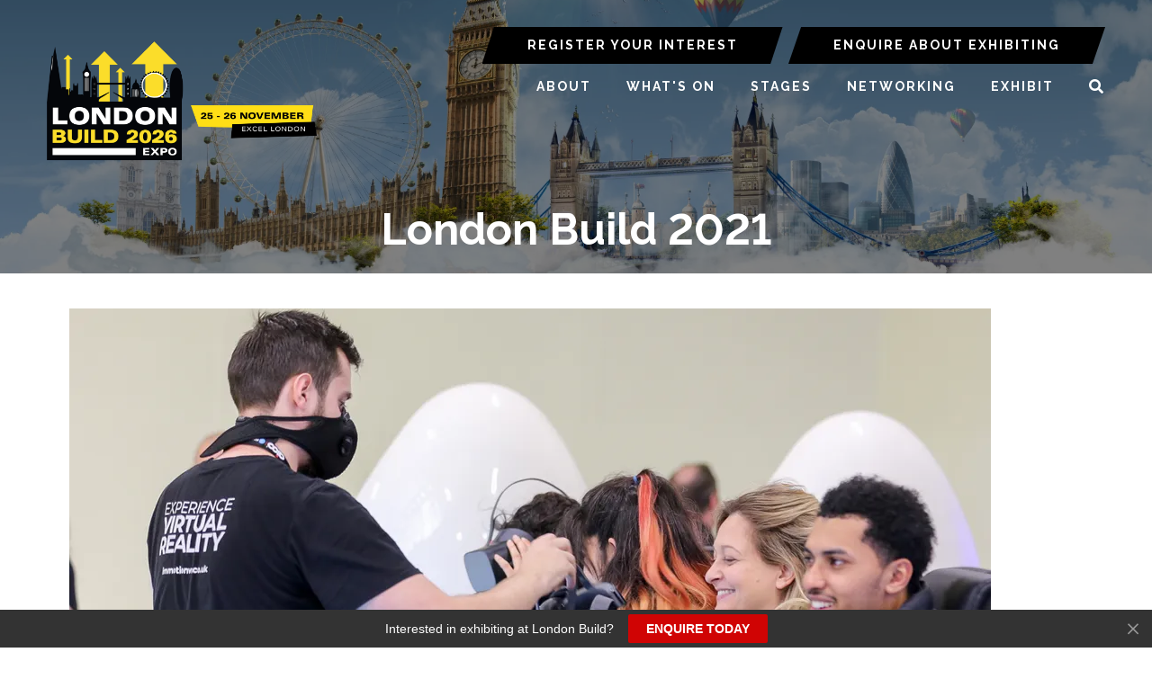

--- FILE ---
content_type: text/html;charset=utf-8
request_url: https://www.londonbuildexpo.com/london-build-2021/6643706e-spacephoto-134jpg
body_size: 10471
content:






	
<!DOCTYPE html>
	<html lang="en-GB" class="no-js">
		<head>
			<meta http-equiv="Content-Type" content="text/html;charset=utf-8" />

			<title>
				
					 - London Build 2026
				
			</title>
			<meta name="generator" 	 content="SHOWOFF by ASP.events" />
			<meta name="author" content="">

			
			<meta name="description" content="" />

			
			
				<meta name="keywords" content="" />
						

			<meta name="viewport" content="width=device-width, initial-scale=1.0" />

			
		
		
					<meta property="og:site_name" content="London&#x20;Build&#x20;2025" />  
			<meta property="schema:image" typeof="https://schema.org/WebPage" content="https://cdn.asp.events/CLIENT_Oliver_K_15A4C8AE_5056_B739_54CFDE58102DEF33/sites/london-build-2025/media/galleries/london-build-2021/6643706E-SpacePhoto  (134).jpg/fit-in/1200x630/filters:no_upscale()" />  
			<meta property="og:image" content="https://cdn.asp.events/CLIENT_Oliver_K_15A4C8AE_5056_B739_54CFDE58102DEF33/sites/london-build-2025/media/galleries/london-build-2021/6643706E-SpacePhoto  (134).jpg/fit-in/1200x630/filters:no_upscale()" />  
			<meta property="og:type" content="article" />  

			<!--
			896CC470F1E666EB742EBE1ED00FBAE70FB2A37496C44A5706E43BEFED69A8C4
			-->
			<base href="https://www.Londonbuildexpo.com/" > 
	<meta name="robots" content="noindex, follow" />  
	<link rel="icon" href="https://cdn.asp.events/CLIENT_Oliver_K_15A4C8AE_5056_B739_54CFDE58102DEF33/sites/london-build-2025/media/favicon.ico" type="image/x-icon" />  
	<link rel="canonical" href="https://www.Londonbuildexpo.com/london-build-2021/6643706e-spacephoto-134jpg" />  
<!-- Google Tag Manager -->
<script>(function(w,d,s,l,i){w[l]=w[l]||[];w[l].push({'gtm.start':
new Date().getTime(),event:'gtm.js'});var f=d.getElementsByTagName(s)[0],
j=d.createElement(s),dl=l!='dataLayer'?'&l='+l:'';j.async=true;j.src=
'https://www.googletagmanager.com/gtm.js?id='+i+dl;f.parentNode.insertBefore(j,f);
})(window,document,'script','dataLayer','GTM-5TDBMVVN');</script>
<!-- End Google Tag Manager -->
	

			
			<link rel="stylesheet" href="https://cdn.asp.events/CLIENT_Oliver_K_15A4C8AE_5056_B739_54CFDE58102DEF33/sites/london-build-2025/media/__theme/css/site.css?v=E9B3A31E"/> 

				
			<link href="https://maxcdn.bootstrapcdn.com/font-awesome/4.7.0/css/font-awesome.min.css" rel="stylesheet">
			<link href="https://themes.asp.events/_base/1-2-0/includes/fonts/fontawesome/fontawesome-all.min.css" rel="stylesheet">
			
			

			
			<script src="https://code.jquery.com/jquery-3.5.1.min.js" integrity="sha256-9/aliU8dGd2tb6OSsuzixeV4y/faTqgFtohetphbbj0=" crossorigin="anonymous"></script>
            <script src="https://code.jquery.com/jquery-migrate-3.5.2.min.js" integrity="sha256-ocUeptHNod0gW2X1Z+ol3ONVAGWzIJXUmIs+4nUeDLI=" crossorigin="anonymous"></script>

			
            <script src="https://cdn.jsdelivr.net/npm/scriptjs@2.5.7/dist/script.min.js" integrity="sha384-+kbmEGZrjwfGzlYYiLQkgntepLDajw5ZAlz1jvKM4IVPwGH4Z+nbmccUIf9pz1Gq" crossorigin="anonymous"></script>

			
			<script type="text/javascript" src="https://themes.asp.events/_template_expo_bloom_01/includes/javascripts/animations.js?v=2"></script>

			
			<script type="text/javascript" src="https://themes.asp.events/_base/1-2-0/includes/javascripts/dist/essentials.min.js"></script>
            <script type="text/javascript" src="https://themes.asp.events/_template_expo_bloom_01/includes/javascripts/site.js?v=7"></script>
            <script type="text/javascript" src="https://themes.asp.events/_template_expo_bloom_01/includes/javascripts/patterns/menus.js"></script>

			
			<script src="https://themes.asp.events/_template_expo_bloom_01/includes/javascripts/accessibility.js"></script>			
			<script type="text/javascript" src="https://themes.asp.events/_base/1-2-0/includes/javascripts/dist/global/accessibility.min.js"></script>

			
			
			
				<link href="https://fonts.googleapis.com/css?family=Raleway:300,300i,700,700i" rel="stylesheet">
			
			
				<link href="https://fonts.googleapis.com/css?family=Raleway:400,400i,700,700i" rel="stylesheet">
						
						

			
			
		
		
		<!-- Start cookieyes banner -->
<script id="cookieyes" type="text/javascript" src="https://cdn-cookieyes.com/client_data/eaabcf63b00909074631940f/script.js"></script>
<!-- End cookieyes banner -->
			<script>
				$script('https://cdn.asp.events/includes/js/jquery/magnificPopup/1.2.0/jquery.magnific-popup.min.js', function(){ $script('https://cdn.asp.events/includes/js/ASPModal.old.min.js'); });

				jQuery(document).ready(function(){

					jQuery(document).on('click','.js-share-button',showShareDialog);

					function showShareDialog(e)
					{
						e.preventDefault();

						var Site = jQuery(this).attr('data-site');

						if (jQuery(this).attr('data-slug') != '') {
							var PageUrl = jQuery(this).attr('data-slug');
						} else {
							var PageUrl = location.href;
						}

						var contentId = '';
						if (jQuery(this).attr('data-contentId') != '') {
							var contentId = jQuery(this).attr('data-contentId');
						}
						var shareText = jQuery(this).attr('data-shareText');
						var shareTitle = jQuery(this).attr('data-shareTitle');

						jQuery.get
							( '__share/buttons/getShareUrl'
							, { Site:Site , PageUrl:PageUrl , PageTitle:document.title, contentId:contentId, shareText:shareText, shareTitle:shareTitle }
							, redirectToShare
							);
					}

					function redirectToShare(data)
					{
						//open email share in modal
						if(data.ShareTo.indexOf('__share/email') == 0)
							openRemoteModal(data.ShareTo);
						else{

						var popupBlockerChecker = {
									check: function(popup_window){
											var _scope = this;
											if (popup_window) {
													if(/chrome/.test(navigator.userAgent.toLowerCase())){
															setTimeout(function () {
																	_scope._is_popup_blocked(_scope, popup_window);
															 },200);
													}else{
															popup_window.onload = function () {
																	_scope._is_popup_blocked(_scope, popup_window);
															};
													}
											}else{
													_scope._displayError();
											}
									},
									_is_popup_blocked: function(scope, popup_window){
											if ((popup_window.innerHeight > 0)==false){ scope._displayError(); }
									},
									_displayError: function(){
											alert("Popup Blocker is enabled! Please add this site to your exception list.");
									}
							};

							var popup = window.open(data.ShareTo,'_blank','width=800,height=650'); //'width=620,height=440'
							popupBlockerChecker.check(popup);
						}
					}

				});
			</script>
		
	
		</head>


	 
	<body class="body--id-108070 t-default london-build-2025 ">
		
		
		
		<script src="https://londonbuild.exhibitly.ai/api/popup" async defer></script>

<!-- Google Tag Manager (noscript) -->
<noscript><iframe src="https://www.googletagmanager.com/ns.html?id=GTM-5TDBMVVN"
height="0" width="0" style="display:none;visibility:hidden"></iframe></noscript>
<!-- End Google Tag Manager (noscript) -->
	
		<a class="s-skip-to-main" href="#main" style="opacity: 0; position: absolute; transform: translateY(-100%);">Skip to main content</a>			
		<div class="site">
			
			<button class="l-navigation-mobile-trigger js-menu-mobile-trigger" type="button" aria-label="Open Menu" aria-controls="navigation">
				<svg class="l-navigation-mobile-trigger__icon">
					<use xmlns:xlink="http://www.w3.org/1999/xlink" xlink:href="https://themes.asp.events/_template_expo_bloom_01/includes/icons/general.svg#icon-menu"></use>
				</svg>
			</button>
			<div class="l-navigation-mobile js-menu-mobile-target">
				<button class="l-navigation-mobile__close js-menu-mobile-close" type="button" aria-label="Close Menu" aria-controls="navigation">
					<svg class="l-navigation-mobile__close__icon">
						<use xmlns:xlink="http://www.w3.org/1999/xlink" xlink:href="https://themes.asp.events/_template_expo_bloom_01/includes/icons/general.svg#icon-cross"></use>
					</svg>
				</button>
				<nav class="l-navigation-mobile__menu" aria-label="Mobile Main Navigation">
					<ul class="menu menu--mobile js-menu js-menu-mobile">					
					    <!--seed:179BC029CAEA7D37894C10C9ECD8793DBA0F17B2-->
	
		
	
	
		<li title="ABOUT" class="menu__item">

		
			<a href="about" target="_self" class="menu__item__link menuitem menuitem--id-2723">ABOUT</a>
		

		
			
			<button class="menu__item__toggle" style="display: none;"><i class="fal fa-chevron-down"></i></button>

			
	
		<ul class="menu--sub-menu menu--sub-menu--level-1">
	
	
		<li title="About London Build " class="menu__item">

		
			<a href="about" target="_self" class="menu__item__link menuitem menuitem--id-2970">About London Build </a>
		

		
		</li>
	
		<li title="Event Partners" class="menu__item">

		
			<a href="event-partners" target="_self" class="menu__item__link menuitem menuitem--id-2726">Event Partners</a>
		

		
		</li>
	
		<li title="Ambassadors" class="menu__item">

		
			<a href="meet-ambassador" target="_self" class="menu__item__link menuitem menuitem--id-3116">Ambassadors</a>
		

		
		</li>
	
		<li title="Gallery" class="menu__item">

		
			<a href="2025-show-gallery" target="_self" class="menu__item__link menuitem menuitem--id-2724">Gallery</a>
		

		
			
			<button class="menu__item__toggle" style="display: none;"><i class="fal fa-chevron-down"></i></button>

			
	
		<ul class="menu--sub-menu menu--sub-menu--level-2">
	
	
		<li title="Paparazzi Photos" class="menu__item">

		
			<a href="london-build-2025-paparazzi-gallery" target="_self" class="menu__item__link menuitem menuitem--id-3141">Paparazzi Photos</a>
		

		
		</li>
	
	
		</ul>
	


		
		</li>
	
		<li title="Testimonials" class="menu__item">

		
			<a href="testimonials" target="_self" class="menu__item__link menuitem menuitem--id-2725">Testimonials</a>
		

		
		</li>
	
		<li title="London Construction Directory" class="menu__item">

		
			<a href="london-construction-directory" target="_self" class="menu__item__link menuitem menuitem--id-2728">London Construction Directory</a>
		

		
		</li>
	
		<li title="Industry News" class="menu__item">

		
			<a href="construction-news" target="_self" class="menu__item__link menuitem menuitem--id-2964">Industry News</a>
		

		
		</li>
	
		<li title="International Build Expos" class="menu__item">

		
			<a href="https://www.oliver-kinross.com/" target="_blank" class="menu__item__link menuitem menuitem--id-2965">International Build Expos</a>
		

		
		</li>
	
		<li title="Book Accommodation" class="menu__item">

		
			<a href="book-accommodation-pmts" target="_self" class="menu__item__link menuitem menuitem--id-3115">Book Accommodation</a>
		

		
		</li>
	
	
		</ul>
	


		
		</li>
	
		<li title="WHAT'S ON" class="menu__item">

		
			<a href="whats-on" target="_self" class="menu__item__link menuitem menuitem--id-2731">WHAT'S ON</a>
		

		
			
			<button class="menu__item__toggle" style="display: none;"><i class="fal fa-chevron-down"></i></button>

			
	
		<ul class="menu--sub-menu menu--sub-menu--level-1">
	
	
		<li title="Full Conference Agenda" class="menu__item">

		
			<a href="conference-agenda" target="_self" class="menu__item__link menuitem menuitem--id-2980">Full Conference Agenda</a>
		

		
		</li>
	
		<li title="Networking Events" class="menu__item">

		
			<a href="networking-events" target="_self" class="menu__item__link menuitem menuitem--id-2734">Networking Events</a>
		

		
		</li>
	
		<li title="Architect's Hub" class="menu__item">

		
			<a href="architects-hub" target="_self" class="menu__item__link menuitem menuitem--id-2737">Architect's Hub</a>
		

		
		</li>
	
		<li title="Government Hub" class="menu__item">

		
			<a href="government-hub" target="_self" class="menu__item__link menuitem menuitem--id-2738">Government Hub</a>
		

		
		</li>
	
		<li title="Ambassador Programme" class="menu__item">

		
			<a href="ambassador-programme" target="_self" class="menu__item__link menuitem menuitem--id-2739">Ambassador Programme</a>
		

		
			
			<button class="menu__item__toggle" style="display: none;"><i class="fal fa-chevron-down"></i></button>

			
	
		<ul class="menu--sub-menu menu--sub-menu--level-2">
	
	
		<li title="Women in Construction" class="menu__item">

		
			<a href="women-in-construction" target="_self" class="menu__item__link menuitem menuitem--id-2740">Women in Construction</a>
		

		
		</li>
	
		<li title="Diversity in Construction" class="menu__item">

		
			<a href="diversity-in-construction" target="_self" class="menu__item__link menuitem menuitem--id-2741">Diversity in Construction</a>
		

		
		</li>
	
		<li title="Mental Health in Construction" class="menu__item">

		
			<a href="mental-health-in-construction" target="_self" class="menu__item__link menuitem menuitem--id-2742">Mental Health in Construction</a>
		

		
		</li>
	
		<li title="Sustainability in Construction" class="menu__item">

		
			<a href="sustainability-construction" target="_self" class="menu__item__link menuitem menuitem--id-2743">Sustainability in Construction</a>
		

		
		</li>
	
		<li title="Digital in Construction" class="menu__item">

		
			<a href="digital-construction" target="_self" class="menu__item__link menuitem menuitem--id-3049">Digital in Construction</a>
		

		
		</li>
	
		<li title="Fire Safety in Construction" class="menu__item">

		
			<a href="fire-safety-construction" target="_self" class="menu__item__link menuitem menuitem--id-2744">Fire Safety in Construction</a>
		

		
		</li>
	
		<li title="Young Professionals Network" class="menu__item">

		
			<a href="young-professionals-network" target="_self" class="menu__item__link menuitem menuitem--id-3073">Young Professionals Network</a>
		

		
		</li>
	
		<li title="Construction Mentors Network" class="menu__item">

		
			<a href="construction-mentors" target="_self" class="menu__item__link menuitem menuitem--id-3074">Construction Mentors Network</a>
		

		
		</li>
	
		<li title="Marketing Guru" class="menu__item">

		
			<a href="marketing-guru" target="_self" class="menu__item__link menuitem menuitem--id-3075">Marketing Guru</a>
		

		
		</li>
	
	
		</ul>
	


		
		</li>
	
		<li title="Festival of Construction" class="menu__item">

		
			<a href="festival-construction" target="_self" class="menu__item__link menuitem menuitem--id-2733">Festival of Construction</a>
		

		
		</li>
	
		<li title="Meet the Buyers" class="menu__item">

		
			<a href="meet-the-buyers" target="_self" class="menu__item__link menuitem menuitem--id-2736">Meet the Buyers</a>
		

		
			
			<button class="menu__item__toggle" style="display: none;"><i class="fal fa-chevron-down"></i></button>

			
	
		<ul class="menu--sub-menu menu--sub-menu--level-2">
	
	
		<li title="Join the Meet the Buyer Programme" class="menu__item">

		
			<a href="join-meet-buyers" target="_self" class="menu__item__link menuitem menuitem--id-3072">Join the Meet the Buyer Programme</a>
		

		
		</li>
	
	
		</ul>
	


		
		</li>
	
	
		</ul>
	


		
		</li>
	
		<li title="STAGES" class="menu__item">

		
			<a href="conference-agenda" target="_self" class="menu__item__link menuitem menuitem--id-2745">STAGES</a>
		

		
			
			<button class="menu__item__toggle" style="display: none;"><i class="fal fa-chevron-down"></i></button>

			
	
		<ul class="menu--sub-menu menu--sub-menu--level-1">
	
	
		<li title="Full Conference Agenda" class="menu__item">

		
			<a href="conference-agenda" target="_self" class="menu__item__link menuitem menuitem--id-2979">Full Conference Agenda</a>
		

		
		</li>
	
		<li title="Meet Our Speakers" class="menu__item">

		
			<a href="speaker-list" target="_self" class="menu__item__link menuitem menuitem--id-3067">Meet Our Speakers</a>
		

		
		</li>
	
		<li title="Skyscraper &amp; Tall Buildings Stage" class="menu__item">

		
			<a href="skyscraper-tall-building-stage" target="_self" class="menu__item__link menuitem menuitem--id-2754">Skyscraper & Tall Buildings Stage</a>
		

		
		</li>
	
		<li title="UK Housing &amp; Real Estate Stage " class="menu__item">

		
			<a href="uk-housing-real-estate-stage" target="_self" class="menu__item__link menuitem menuitem--id-3033">UK Housing & Real Estate Stage </a>
		

		
		</li>
	
		<li title="Modern Methods of Construction" class="menu__item">

		
			<a href="modern-methods-construction-stage" target="_self" class="menu__item__link menuitem menuitem--id-2753">Modern Methods of Construction</a>
		

		
		</li>
	
		<li title="Sustainability Stage" class="menu__item">

		
			<a href="sustainability-stage" target="_self" class="menu__item__link menuitem menuitem--id-2966">Sustainability Stage</a>
		

		
		</li>
	
		<li title="Architecture Stage" class="menu__item">

		
			<a href="architecture-stage" target="_self" class="menu__item__link menuitem menuitem--id-2749">Architecture Stage</a>
		

		
		</li>
	
		<li title="AI &amp; Digital Construction Stage" class="menu__item">

		
			<a href="ai-digital-construction-stage" target="_self" class="menu__item__link menuitem menuitem--id-2748">AI & Digital Construction Stage</a>
		

		
		</li>
	
		<li title="Fire Safety Stage" class="menu__item">

		
			<a href="fire-safety-stage" target="_self" class="menu__item__link menuitem menuitem--id-2752">Fire Safety Stage</a>
		

		
		</li>
	
		<li title="Building Safety &amp; Security Stage" class="menu__item">

		
			<a href="building-safety-security-stage" target="_self" class="menu__item__link menuitem menuitem--id-2750">Building Safety & Security Stage</a>
		

		
		</li>
	
		<li title="Diversity in Construction Stage" class="menu__item">

		
			<a href="diversity-inclusion-stage" target="_self" class="menu__item__link menuitem menuitem--id-3060">Diversity in Construction Stage</a>
		

		
		</li>
	
		<li title="Construction Marketing Stage" class="menu__item">

		
			<a href="construction-marketing-stage" target="_self" class="menu__item__link menuitem menuitem--id-3059">Construction Marketing Stage</a>
		

		
		</li>
	
	
		</ul>
	


		
		</li>
	
		<li title="NETWORKING" class="menu__item">

		
			<a href="networking-events" target="_self" class="menu__item__link menuitem menuitem--id-2968">NETWORKING</a>
		

		
		</li>
	
		<li title="EXHIBIT" class="menu__item">

		
			<a href="why-exhibit" target="_self" class="menu__item__link menuitem menuitem--id-2761">EXHIBIT</a>
		

		
			
			<button class="menu__item__toggle" style="display: none;"><i class="fal fa-chevron-down"></i></button>

			
	
		<ul class="menu--sub-menu menu--sub-menu--level-1">
	
	
		<li title="Meet Our Exhibitors" class="menu__item">

		
			<a href="meet-our-exhibitors" target="_self" class="menu__item__link menuitem menuitem--id-3063">Meet Our Exhibitors</a>
		

		
		</li>
	
		<li title="Meet Our Sponsors" class="menu__item">

		
			<a href="meet-our-sponsors" target="_self" class="menu__item__link menuitem menuitem--id-3061">Meet Our Sponsors</a>
		

		
		</li>
	
		<li title="Why Exhibit?" class="menu__item">

		
			<a href="why-exhibit" target="_self" class="menu__item__link menuitem menuitem--id-2762">Why Exhibit?</a>
		

		
		</li>
	
		<li title="Who Attends?" class="menu__item">

		
			<a href="who-attends" target="_self" class="menu__item__link menuitem menuitem--id-2763">Who Attends?</a>
		

		
		</li>
	
		<li title="Sponsorship Enquiry" class="menu__item">

		
			<a href="sponsorship-enquiry" target="_self" class="menu__item__link menuitem menuitem--id-2765">Sponsorship Enquiry</a>
		

		
		</li>
	
		<li title="Request Floorplan" class="menu__item">

		
			<a href="floor-plan" target="_self" class="menu__item__link menuitem menuitem--id-3154">Request Floorplan</a>
		

		
		</li>
	
		<li title="Request Sales Brochure" class="menu__item">

		
			<a href="sales-brochure" target="_self" class="menu__item__link menuitem menuitem--id-3155">Request Sales Brochure</a>
		

		
		</li>
	
	
		</ul>
	


		
		</li>
	
		<li title="SEARCH" class="menu__item js-search-trigger menu__item--search">

		
			<a href="http://searchToggle" target="_blank" class="menu__item__link menuitem menuitem--id-2969">SEARCH</a>
		

		
		</li>
	
	
		
	


                    </ul>
				</nav>
			</div>
			
			
			
				
	
		
	
	<div class="l-header-sticky">
		<div class="l-header-sticky__branding-dates-navigation">
			<div class="l-header-sticky__branding-dates">
				<div class="l-header-sticky__branding">
					<div class="panel panel--default panel--id-103639">
			
			
			
				<div class="panel__body">
					<p><a href="" target="_self" title=""><img alt="London Build" src="https://cdn.asp.events/CLIENT_Oliver_K_15A4C8AE_5056_B739_54CFDE58102DEF33/sites/london-build-2025/media/LB26-Logo-with-dates-EL.png" style="width: 492px; height: 150px;" /></a></p>

				</div>
			
		</div>
				</div>
				
				
			</div>
			<div class="l-header-sticky__navigation">
				<button class="l-header-sticky__navigation__mobile-trigger js-menu-mobile-trigger" type="button" aria-label="Open Menu" aria-controls="navigation">
					<svg class="l-header-sticky__navigation__mobile-trigger__icon">
						<use xmlns:xlink="http://www.w3.org/1999/xlink" xlink:href="https://themes.asp.events/_template_expo_bloom_01/includes/icons/general.svg#icon-menu"></use>
					</svg>
				</button>
				
					<nav class="l-header-sticky__navigation__menu js-navigation" data-name="main" aria-label="Main Navigation">
						<ul class="menu menu--dropdown-responsive js-menu js-menu-dropdown-responsive menublock">
                            <!--seed:179BC029CAEA7D37894C10C9ECD8793DBA0F17B2-->
	
		
	
	
		<li title="ABOUT" class="menu__item">

		
			<a href="about" target="_self" class="menu__item__link menuitem menuitem--id-2723">ABOUT</a>
		

		
			
			<button class="menu__item__toggle" style="display: none;"><i class="fal fa-chevron-down"></i></button>

			
	
		<ul class="menu--sub-menu menu--sub-menu--level-1">
	
	
		<li title="About London Build " class="menu__item">

		
			<a href="about" target="_self" class="menu__item__link menuitem menuitem--id-2970">About London Build </a>
		

		
		</li>
	
		<li title="Event Partners" class="menu__item">

		
			<a href="event-partners" target="_self" class="menu__item__link menuitem menuitem--id-2726">Event Partners</a>
		

		
		</li>
	
		<li title="Ambassadors" class="menu__item">

		
			<a href="meet-ambassador" target="_self" class="menu__item__link menuitem menuitem--id-3116">Ambassadors</a>
		

		
		</li>
	
		<li title="Gallery" class="menu__item">

		
			<a href="2025-show-gallery" target="_self" class="menu__item__link menuitem menuitem--id-2724">Gallery</a>
		

		
			
			<button class="menu__item__toggle" style="display: none;"><i class="fal fa-chevron-down"></i></button>

			
	
		<ul class="menu--sub-menu menu--sub-menu--level-2">
	
	
		<li title="Paparazzi Photos" class="menu__item">

		
			<a href="london-build-2025-paparazzi-gallery" target="_self" class="menu__item__link menuitem menuitem--id-3141">Paparazzi Photos</a>
		

		
		</li>
	
	
		</ul>
	


		
		</li>
	
		<li title="Testimonials" class="menu__item">

		
			<a href="testimonials" target="_self" class="menu__item__link menuitem menuitem--id-2725">Testimonials</a>
		

		
		</li>
	
		<li title="London Construction Directory" class="menu__item">

		
			<a href="london-construction-directory" target="_self" class="menu__item__link menuitem menuitem--id-2728">London Construction Directory</a>
		

		
		</li>
	
		<li title="Industry News" class="menu__item">

		
			<a href="construction-news" target="_self" class="menu__item__link menuitem menuitem--id-2964">Industry News</a>
		

		
		</li>
	
		<li title="International Build Expos" class="menu__item">

		
			<a href="https://www.oliver-kinross.com/" target="_blank" class="menu__item__link menuitem menuitem--id-2965">International Build Expos</a>
		

		
		</li>
	
		<li title="Book Accommodation" class="menu__item">

		
			<a href="book-accommodation-pmts" target="_self" class="menu__item__link menuitem menuitem--id-3115">Book Accommodation</a>
		

		
		</li>
	
	
		</ul>
	


		
		</li>
	
		<li title="WHAT'S ON" class="menu__item">

		
			<a href="whats-on" target="_self" class="menu__item__link menuitem menuitem--id-2731">WHAT'S ON</a>
		

		
			
			<button class="menu__item__toggle" style="display: none;"><i class="fal fa-chevron-down"></i></button>

			
	
		<ul class="menu--sub-menu menu--sub-menu--level-1">
	
	
		<li title="Full Conference Agenda" class="menu__item">

		
			<a href="conference-agenda" target="_self" class="menu__item__link menuitem menuitem--id-2980">Full Conference Agenda</a>
		

		
		</li>
	
		<li title="Networking Events" class="menu__item">

		
			<a href="networking-events" target="_self" class="menu__item__link menuitem menuitem--id-2734">Networking Events</a>
		

		
		</li>
	
		<li title="Architect's Hub" class="menu__item">

		
			<a href="architects-hub" target="_self" class="menu__item__link menuitem menuitem--id-2737">Architect's Hub</a>
		

		
		</li>
	
		<li title="Government Hub" class="menu__item">

		
			<a href="government-hub" target="_self" class="menu__item__link menuitem menuitem--id-2738">Government Hub</a>
		

		
		</li>
	
		<li title="Ambassador Programme" class="menu__item">

		
			<a href="ambassador-programme" target="_self" class="menu__item__link menuitem menuitem--id-2739">Ambassador Programme</a>
		

		
			
			<button class="menu__item__toggle" style="display: none;"><i class="fal fa-chevron-down"></i></button>

			
	
		<ul class="menu--sub-menu menu--sub-menu--level-2">
	
	
		<li title="Women in Construction" class="menu__item">

		
			<a href="women-in-construction" target="_self" class="menu__item__link menuitem menuitem--id-2740">Women in Construction</a>
		

		
		</li>
	
		<li title="Diversity in Construction" class="menu__item">

		
			<a href="diversity-in-construction" target="_self" class="menu__item__link menuitem menuitem--id-2741">Diversity in Construction</a>
		

		
		</li>
	
		<li title="Mental Health in Construction" class="menu__item">

		
			<a href="mental-health-in-construction" target="_self" class="menu__item__link menuitem menuitem--id-2742">Mental Health in Construction</a>
		

		
		</li>
	
		<li title="Sustainability in Construction" class="menu__item">

		
			<a href="sustainability-construction" target="_self" class="menu__item__link menuitem menuitem--id-2743">Sustainability in Construction</a>
		

		
		</li>
	
		<li title="Digital in Construction" class="menu__item">

		
			<a href="digital-construction" target="_self" class="menu__item__link menuitem menuitem--id-3049">Digital in Construction</a>
		

		
		</li>
	
		<li title="Fire Safety in Construction" class="menu__item">

		
			<a href="fire-safety-construction" target="_self" class="menu__item__link menuitem menuitem--id-2744">Fire Safety in Construction</a>
		

		
		</li>
	
		<li title="Young Professionals Network" class="menu__item">

		
			<a href="young-professionals-network" target="_self" class="menu__item__link menuitem menuitem--id-3073">Young Professionals Network</a>
		

		
		</li>
	
		<li title="Construction Mentors Network" class="menu__item">

		
			<a href="construction-mentors" target="_self" class="menu__item__link menuitem menuitem--id-3074">Construction Mentors Network</a>
		

		
		</li>
	
		<li title="Marketing Guru" class="menu__item">

		
			<a href="marketing-guru" target="_self" class="menu__item__link menuitem menuitem--id-3075">Marketing Guru</a>
		

		
		</li>
	
	
		</ul>
	


		
		</li>
	
		<li title="Festival of Construction" class="menu__item">

		
			<a href="festival-construction" target="_self" class="menu__item__link menuitem menuitem--id-2733">Festival of Construction</a>
		

		
		</li>
	
		<li title="Meet the Buyers" class="menu__item">

		
			<a href="meet-the-buyers" target="_self" class="menu__item__link menuitem menuitem--id-2736">Meet the Buyers</a>
		

		
			
			<button class="menu__item__toggle" style="display: none;"><i class="fal fa-chevron-down"></i></button>

			
	
		<ul class="menu--sub-menu menu--sub-menu--level-2">
	
	
		<li title="Join the Meet the Buyer Programme" class="menu__item">

		
			<a href="join-meet-buyers" target="_self" class="menu__item__link menuitem menuitem--id-3072">Join the Meet the Buyer Programme</a>
		

		
		</li>
	
	
		</ul>
	


		
		</li>
	
	
		</ul>
	


		
		</li>
	
		<li title="STAGES" class="menu__item">

		
			<a href="conference-agenda" target="_self" class="menu__item__link menuitem menuitem--id-2745">STAGES</a>
		

		
			
			<button class="menu__item__toggle" style="display: none;"><i class="fal fa-chevron-down"></i></button>

			
	
		<ul class="menu--sub-menu menu--sub-menu--level-1">
	
	
		<li title="Full Conference Agenda" class="menu__item">

		
			<a href="conference-agenda" target="_self" class="menu__item__link menuitem menuitem--id-2979">Full Conference Agenda</a>
		

		
		</li>
	
		<li title="Meet Our Speakers" class="menu__item">

		
			<a href="speaker-list" target="_self" class="menu__item__link menuitem menuitem--id-3067">Meet Our Speakers</a>
		

		
		</li>
	
		<li title="Skyscraper &amp; Tall Buildings Stage" class="menu__item">

		
			<a href="skyscraper-tall-building-stage" target="_self" class="menu__item__link menuitem menuitem--id-2754">Skyscraper & Tall Buildings Stage</a>
		

		
		</li>
	
		<li title="UK Housing &amp; Real Estate Stage " class="menu__item">

		
			<a href="uk-housing-real-estate-stage" target="_self" class="menu__item__link menuitem menuitem--id-3033">UK Housing & Real Estate Stage </a>
		

		
		</li>
	
		<li title="Modern Methods of Construction" class="menu__item">

		
			<a href="modern-methods-construction-stage" target="_self" class="menu__item__link menuitem menuitem--id-2753">Modern Methods of Construction</a>
		

		
		</li>
	
		<li title="Sustainability Stage" class="menu__item">

		
			<a href="sustainability-stage" target="_self" class="menu__item__link menuitem menuitem--id-2966">Sustainability Stage</a>
		

		
		</li>
	
		<li title="Architecture Stage" class="menu__item">

		
			<a href="architecture-stage" target="_self" class="menu__item__link menuitem menuitem--id-2749">Architecture Stage</a>
		

		
		</li>
	
		<li title="AI &amp; Digital Construction Stage" class="menu__item">

		
			<a href="ai-digital-construction-stage" target="_self" class="menu__item__link menuitem menuitem--id-2748">AI & Digital Construction Stage</a>
		

		
		</li>
	
		<li title="Fire Safety Stage" class="menu__item">

		
			<a href="fire-safety-stage" target="_self" class="menu__item__link menuitem menuitem--id-2752">Fire Safety Stage</a>
		

		
		</li>
	
		<li title="Building Safety &amp; Security Stage" class="menu__item">

		
			<a href="building-safety-security-stage" target="_self" class="menu__item__link menuitem menuitem--id-2750">Building Safety & Security Stage</a>
		

		
		</li>
	
		<li title="Diversity in Construction Stage" class="menu__item">

		
			<a href="diversity-inclusion-stage" target="_self" class="menu__item__link menuitem menuitem--id-3060">Diversity in Construction Stage</a>
		

		
		</li>
	
		<li title="Construction Marketing Stage" class="menu__item">

		
			<a href="construction-marketing-stage" target="_self" class="menu__item__link menuitem menuitem--id-3059">Construction Marketing Stage</a>
		

		
		</li>
	
	
		</ul>
	


		
		</li>
	
		<li title="NETWORKING" class="menu__item">

		
			<a href="networking-events" target="_self" class="menu__item__link menuitem menuitem--id-2968">NETWORKING</a>
		

		
		</li>
	
		<li title="EXHIBIT" class="menu__item">

		
			<a href="why-exhibit" target="_self" class="menu__item__link menuitem menuitem--id-2761">EXHIBIT</a>
		

		
			
			<button class="menu__item__toggle" style="display: none;"><i class="fal fa-chevron-down"></i></button>

			
	
		<ul class="menu--sub-menu menu--sub-menu--level-1">
	
	
		<li title="Meet Our Exhibitors" class="menu__item">

		
			<a href="meet-our-exhibitors" target="_self" class="menu__item__link menuitem menuitem--id-3063">Meet Our Exhibitors</a>
		

		
		</li>
	
		<li title="Meet Our Sponsors" class="menu__item">

		
			<a href="meet-our-sponsors" target="_self" class="menu__item__link menuitem menuitem--id-3061">Meet Our Sponsors</a>
		

		
		</li>
	
		<li title="Why Exhibit?" class="menu__item">

		
			<a href="why-exhibit" target="_self" class="menu__item__link menuitem menuitem--id-2762">Why Exhibit?</a>
		

		
		</li>
	
		<li title="Who Attends?" class="menu__item">

		
			<a href="who-attends" target="_self" class="menu__item__link menuitem menuitem--id-2763">Who Attends?</a>
		

		
		</li>
	
		<li title="Sponsorship Enquiry" class="menu__item">

		
			<a href="sponsorship-enquiry" target="_self" class="menu__item__link menuitem menuitem--id-2765">Sponsorship Enquiry</a>
		

		
		</li>
	
		<li title="Request Floorplan" class="menu__item">

		
			<a href="floor-plan" target="_self" class="menu__item__link menuitem menuitem--id-3154">Request Floorplan</a>
		

		
		</li>
	
		<li title="Request Sales Brochure" class="menu__item">

		
			<a href="sales-brochure" target="_self" class="menu__item__link menuitem menuitem--id-3155">Request Sales Brochure</a>
		

		
		</li>
	
	
		</ul>
	


		
		</li>
	
		<li title="SEARCH" class="menu__item js-search-trigger menu__item--search">

		
			<a href="http://searchToggle" target="_blank" class="menu__item__link menuitem menuitem--id-2969">SEARCH</a>
		

		
		</li>
	
	
		
	


                        </ul>
					</nav>
				
			</div>
		</div>
		
			
				
					<div class="l-header-sticky__call-to-actions-fixed">
						<div class="panel panel--default panel--id-103640">
			
			
				<div class="panel__header">
					<h4 class="panel__header__title">
						Sticky CTAs
					</h4>
				</div>
			
			
				<div class="panel__body">
					<ul>
	<li><strong><a class="ck-button-two" href="register-your-interest" target="_self" title="register-your-interest">REGISTER YOUR INTEREST</a></strong></li>
	<li><strong><a class="ck-button-one" href="exhibitor-enquiry" target="_self" title="exhibitor-enquiry">ENQUIRE ABOUT EXHIBITING</a></strong></li>
</ul>

				</div>
			
		</div>
					</div>
				
			
		
		
	</div>


	
	<div class="l-header-page-title js-l-header-page-title">
		<div class="l-header-page-title__background js-l-header-page-title-background"></div>
		<div class="l-header-page-title__wrapper">
				
	<header class="l-header">				
		<div class="l-header__branding-dates">
			
            
                <div class="l-header__branding">
				    <div class="panel panel--default panel--id-103633">
			
			
			
				<div class="panel__body">
					<a href="" target="_self" title=""><img alt="London Build" src="https://cdn.asp.events/CLIENT_Oliver_K_15A4C8AE_5056_B739_54CFDE58102DEF33/sites/london-build-2025/media/Untitled-design-2-.png" style="width: 300px; height: 167px;" /></a>
				</div>
			
		</div>
				</div>
            
            
			<div class="l-header__dates">
				
			</div>
		</div>
		<div class="l-header__social-call-to-actions-navigation">
			<div class="l-header__social-call-to-actions">
				<div class="l-header__social-countdown">
					
					<div class="l-header__social">
						
					</div>
														
				</div>
				<div class="l-header__call-to-actions">
					<div class="panel panel--default panel--id-103548">
			
			
			
				<div class="panel__body">
					<ul>
	<li><strong><a class="ck-button-two" href="register-your-interest" target="_self" title="register-your-interest">REGISTER YOUR INTEREST</a></strong></li>
	<li><strong><a class="ck-button-two" href="exhibit-london-build-2026" target="_self" title="exhibit-london-build-2026">ENQUIRE ABOUT EXHIBITING</a></strong></li>
</ul>

				</div>
			
		</div>
				</div>
			</div>
			
			<div class="l-header__navigation">				
				
					<nav class="l-header__navigation__menu js-navigation" data-name="main" aria-label="Main Navigation">						
                        <ul class="menu menu--dropdown-responsive js-menu js-menu-dropdown-responsive">
                            <!--seed:179BC029CAEA7D37894C10C9ECD8793DBA0F17B2-->
	
		
	
	
		<li title="ABOUT" class="menu__item">

		
			<a href="about" target="_self" class="menu__item__link menuitem menuitem--id-2723">ABOUT</a>
		

		
			
			<button class="menu__item__toggle" style="display: none;"><i class="fal fa-chevron-down"></i></button>

			
	
		<ul class="menu--sub-menu menu--sub-menu--level-1">
	
	
		<li title="About London Build " class="menu__item">

		
			<a href="about" target="_self" class="menu__item__link menuitem menuitem--id-2970">About London Build </a>
		

		
		</li>
	
		<li title="Event Partners" class="menu__item">

		
			<a href="event-partners" target="_self" class="menu__item__link menuitem menuitem--id-2726">Event Partners</a>
		

		
		</li>
	
		<li title="Ambassadors" class="menu__item">

		
			<a href="meet-ambassador" target="_self" class="menu__item__link menuitem menuitem--id-3116">Ambassadors</a>
		

		
		</li>
	
		<li title="Gallery" class="menu__item">

		
			<a href="2025-show-gallery" target="_self" class="menu__item__link menuitem menuitem--id-2724">Gallery</a>
		

		
			
			<button class="menu__item__toggle" style="display: none;"><i class="fal fa-chevron-down"></i></button>

			
	
		<ul class="menu--sub-menu menu--sub-menu--level-2">
	
	
		<li title="Paparazzi Photos" class="menu__item">

		
			<a href="london-build-2025-paparazzi-gallery" target="_self" class="menu__item__link menuitem menuitem--id-3141">Paparazzi Photos</a>
		

		
		</li>
	
	
		</ul>
	


		
		</li>
	
		<li title="Testimonials" class="menu__item">

		
			<a href="testimonials" target="_self" class="menu__item__link menuitem menuitem--id-2725">Testimonials</a>
		

		
		</li>
	
		<li title="London Construction Directory" class="menu__item">

		
			<a href="london-construction-directory" target="_self" class="menu__item__link menuitem menuitem--id-2728">London Construction Directory</a>
		

		
		</li>
	
		<li title="Industry News" class="menu__item">

		
			<a href="construction-news" target="_self" class="menu__item__link menuitem menuitem--id-2964">Industry News</a>
		

		
		</li>
	
		<li title="International Build Expos" class="menu__item">

		
			<a href="https://www.oliver-kinross.com/" target="_blank" class="menu__item__link menuitem menuitem--id-2965">International Build Expos</a>
		

		
		</li>
	
		<li title="Book Accommodation" class="menu__item">

		
			<a href="book-accommodation-pmts" target="_self" class="menu__item__link menuitem menuitem--id-3115">Book Accommodation</a>
		

		
		</li>
	
	
		</ul>
	


		
		</li>
	
		<li title="WHAT'S ON" class="menu__item">

		
			<a href="whats-on" target="_self" class="menu__item__link menuitem menuitem--id-2731">WHAT'S ON</a>
		

		
			
			<button class="menu__item__toggle" style="display: none;"><i class="fal fa-chevron-down"></i></button>

			
	
		<ul class="menu--sub-menu menu--sub-menu--level-1">
	
	
		<li title="Full Conference Agenda" class="menu__item">

		
			<a href="conference-agenda" target="_self" class="menu__item__link menuitem menuitem--id-2980">Full Conference Agenda</a>
		

		
		</li>
	
		<li title="Networking Events" class="menu__item">

		
			<a href="networking-events" target="_self" class="menu__item__link menuitem menuitem--id-2734">Networking Events</a>
		

		
		</li>
	
		<li title="Architect's Hub" class="menu__item">

		
			<a href="architects-hub" target="_self" class="menu__item__link menuitem menuitem--id-2737">Architect's Hub</a>
		

		
		</li>
	
		<li title="Government Hub" class="menu__item">

		
			<a href="government-hub" target="_self" class="menu__item__link menuitem menuitem--id-2738">Government Hub</a>
		

		
		</li>
	
		<li title="Ambassador Programme" class="menu__item">

		
			<a href="ambassador-programme" target="_self" class="menu__item__link menuitem menuitem--id-2739">Ambassador Programme</a>
		

		
			
			<button class="menu__item__toggle" style="display: none;"><i class="fal fa-chevron-down"></i></button>

			
	
		<ul class="menu--sub-menu menu--sub-menu--level-2">
	
	
		<li title="Women in Construction" class="menu__item">

		
			<a href="women-in-construction" target="_self" class="menu__item__link menuitem menuitem--id-2740">Women in Construction</a>
		

		
		</li>
	
		<li title="Diversity in Construction" class="menu__item">

		
			<a href="diversity-in-construction" target="_self" class="menu__item__link menuitem menuitem--id-2741">Diversity in Construction</a>
		

		
		</li>
	
		<li title="Mental Health in Construction" class="menu__item">

		
			<a href="mental-health-in-construction" target="_self" class="menu__item__link menuitem menuitem--id-2742">Mental Health in Construction</a>
		

		
		</li>
	
		<li title="Sustainability in Construction" class="menu__item">

		
			<a href="sustainability-construction" target="_self" class="menu__item__link menuitem menuitem--id-2743">Sustainability in Construction</a>
		

		
		</li>
	
		<li title="Digital in Construction" class="menu__item">

		
			<a href="digital-construction" target="_self" class="menu__item__link menuitem menuitem--id-3049">Digital in Construction</a>
		

		
		</li>
	
		<li title="Fire Safety in Construction" class="menu__item">

		
			<a href="fire-safety-construction" target="_self" class="menu__item__link menuitem menuitem--id-2744">Fire Safety in Construction</a>
		

		
		</li>
	
		<li title="Young Professionals Network" class="menu__item">

		
			<a href="young-professionals-network" target="_self" class="menu__item__link menuitem menuitem--id-3073">Young Professionals Network</a>
		

		
		</li>
	
		<li title="Construction Mentors Network" class="menu__item">

		
			<a href="construction-mentors" target="_self" class="menu__item__link menuitem menuitem--id-3074">Construction Mentors Network</a>
		

		
		</li>
	
		<li title="Marketing Guru" class="menu__item">

		
			<a href="marketing-guru" target="_self" class="menu__item__link menuitem menuitem--id-3075">Marketing Guru</a>
		

		
		</li>
	
	
		</ul>
	


		
		</li>
	
		<li title="Festival of Construction" class="menu__item">

		
			<a href="festival-construction" target="_self" class="menu__item__link menuitem menuitem--id-2733">Festival of Construction</a>
		

		
		</li>
	
		<li title="Meet the Buyers" class="menu__item">

		
			<a href="meet-the-buyers" target="_self" class="menu__item__link menuitem menuitem--id-2736">Meet the Buyers</a>
		

		
			
			<button class="menu__item__toggle" style="display: none;"><i class="fal fa-chevron-down"></i></button>

			
	
		<ul class="menu--sub-menu menu--sub-menu--level-2">
	
	
		<li title="Join the Meet the Buyer Programme" class="menu__item">

		
			<a href="join-meet-buyers" target="_self" class="menu__item__link menuitem menuitem--id-3072">Join the Meet the Buyer Programme</a>
		

		
		</li>
	
	
		</ul>
	


		
		</li>
	
	
		</ul>
	


		
		</li>
	
		<li title="STAGES" class="menu__item">

		
			<a href="conference-agenda" target="_self" class="menu__item__link menuitem menuitem--id-2745">STAGES</a>
		

		
			
			<button class="menu__item__toggle" style="display: none;"><i class="fal fa-chevron-down"></i></button>

			
	
		<ul class="menu--sub-menu menu--sub-menu--level-1">
	
	
		<li title="Full Conference Agenda" class="menu__item">

		
			<a href="conference-agenda" target="_self" class="menu__item__link menuitem menuitem--id-2979">Full Conference Agenda</a>
		

		
		</li>
	
		<li title="Meet Our Speakers" class="menu__item">

		
			<a href="speaker-list" target="_self" class="menu__item__link menuitem menuitem--id-3067">Meet Our Speakers</a>
		

		
		</li>
	
		<li title="Skyscraper &amp; Tall Buildings Stage" class="menu__item">

		
			<a href="skyscraper-tall-building-stage" target="_self" class="menu__item__link menuitem menuitem--id-2754">Skyscraper & Tall Buildings Stage</a>
		

		
		</li>
	
		<li title="UK Housing &amp; Real Estate Stage " class="menu__item">

		
			<a href="uk-housing-real-estate-stage" target="_self" class="menu__item__link menuitem menuitem--id-3033">UK Housing & Real Estate Stage </a>
		

		
		</li>
	
		<li title="Modern Methods of Construction" class="menu__item">

		
			<a href="modern-methods-construction-stage" target="_self" class="menu__item__link menuitem menuitem--id-2753">Modern Methods of Construction</a>
		

		
		</li>
	
		<li title="Sustainability Stage" class="menu__item">

		
			<a href="sustainability-stage" target="_self" class="menu__item__link menuitem menuitem--id-2966">Sustainability Stage</a>
		

		
		</li>
	
		<li title="Architecture Stage" class="menu__item">

		
			<a href="architecture-stage" target="_self" class="menu__item__link menuitem menuitem--id-2749">Architecture Stage</a>
		

		
		</li>
	
		<li title="AI &amp; Digital Construction Stage" class="menu__item">

		
			<a href="ai-digital-construction-stage" target="_self" class="menu__item__link menuitem menuitem--id-2748">AI & Digital Construction Stage</a>
		

		
		</li>
	
		<li title="Fire Safety Stage" class="menu__item">

		
			<a href="fire-safety-stage" target="_self" class="menu__item__link menuitem menuitem--id-2752">Fire Safety Stage</a>
		

		
		</li>
	
		<li title="Building Safety &amp; Security Stage" class="menu__item">

		
			<a href="building-safety-security-stage" target="_self" class="menu__item__link menuitem menuitem--id-2750">Building Safety & Security Stage</a>
		

		
		</li>
	
		<li title="Diversity in Construction Stage" class="menu__item">

		
			<a href="diversity-inclusion-stage" target="_self" class="menu__item__link menuitem menuitem--id-3060">Diversity in Construction Stage</a>
		

		
		</li>
	
		<li title="Construction Marketing Stage" class="menu__item">

		
			<a href="construction-marketing-stage" target="_self" class="menu__item__link menuitem menuitem--id-3059">Construction Marketing Stage</a>
		

		
		</li>
	
	
		</ul>
	


		
		</li>
	
		<li title="NETWORKING" class="menu__item">

		
			<a href="networking-events" target="_self" class="menu__item__link menuitem menuitem--id-2968">NETWORKING</a>
		

		
		</li>
	
		<li title="EXHIBIT" class="menu__item">

		
			<a href="why-exhibit" target="_self" class="menu__item__link menuitem menuitem--id-2761">EXHIBIT</a>
		

		
			
			<button class="menu__item__toggle" style="display: none;"><i class="fal fa-chevron-down"></i></button>

			
	
		<ul class="menu--sub-menu menu--sub-menu--level-1">
	
	
		<li title="Meet Our Exhibitors" class="menu__item">

		
			<a href="meet-our-exhibitors" target="_self" class="menu__item__link menuitem menuitem--id-3063">Meet Our Exhibitors</a>
		

		
		</li>
	
		<li title="Meet Our Sponsors" class="menu__item">

		
			<a href="meet-our-sponsors" target="_self" class="menu__item__link menuitem menuitem--id-3061">Meet Our Sponsors</a>
		

		
		</li>
	
		<li title="Why Exhibit?" class="menu__item">

		
			<a href="why-exhibit" target="_self" class="menu__item__link menuitem menuitem--id-2762">Why Exhibit?</a>
		

		
		</li>
	
		<li title="Who Attends?" class="menu__item">

		
			<a href="who-attends" target="_self" class="menu__item__link menuitem menuitem--id-2763">Who Attends?</a>
		

		
		</li>
	
		<li title="Sponsorship Enquiry" class="menu__item">

		
			<a href="sponsorship-enquiry" target="_self" class="menu__item__link menuitem menuitem--id-2765">Sponsorship Enquiry</a>
		

		
		</li>
	
		<li title="Request Floorplan" class="menu__item">

		
			<a href="floor-plan" target="_self" class="menu__item__link menuitem menuitem--id-3154">Request Floorplan</a>
		

		
		</li>
	
		<li title="Request Sales Brochure" class="menu__item">

		
			<a href="sales-brochure" target="_self" class="menu__item__link menuitem menuitem--id-3155">Request Sales Brochure</a>
		

		
		</li>
	
	
		</ul>
	


		
		</li>
	
		<li title="SEARCH" class="menu__item js-search-trigger menu__item--search">

		
			<a href="http://searchToggle" target="_blank" class="menu__item__link menuitem menuitem--id-2969">SEARCH</a>
		

		
		</li>
	
	
		
	


                        </ul>
					</nav>
								
			</div>
		</div>				
	</header>

			
	

		<div class="l-page-title  js-l-page-title">
			
			
				
				
					<h1 class="l-page-title__title">London Build 2021</h1>
				
			
			
				<div class="l-page-title__image">
					<div class="panel panel--default panel--id-103621">
			
			
			
				<div class="panel__body">
					<p><img alt="London Build " src="https://cdn.asp.events/CLIENT_Oliver_K_15A4C8AE_5056_B739_54CFDE58102DEF33/sites/LB-2023/media/1---New-Edits/London-Hero-Image.png" style="width: 2000px; height: 600px;" /><br />
&nbsp;</p>

				</div>
			
		</div>
				</div>
			
		</div>
	

		</div>
	</div>			

			
				
			

			
				
	<div class="l-content" id="main">
	<a class="anchor" name="l-content__anchor"></a>
		
	
	
		
		
		
	

	<main class="l-content__main" id="main">
		
		<div class="l-content__main__body">
			<div class="l-content__main__body__wrapper">
				








<div class="m-galleries-entry m-galleries-entry--default">
	<div class="m-galleries-entry__item js-library-list js-library-item js-library-entry-item" searchgroup="libraryentry-london-build-2021" data-content-i-d=108070>
		<div class="m-galleries-entry__item__toolbar">
			<div class="p-button-group p-button-group--horizontal-to-vertical p-button-group--horizontal-to-vertical--laptop">
				
				
				
			</div>
		</div>
		
		<div class="m-galleries-entry__item__body">
			<div class="m-galleries-entry__item__body__image">
				<img src="https://cdn.asp.events/CLIENT_Oliver_K_15A4C8AE_5056_B739_54CFDE58102DEF33/sites/london-build-2025/media/galleries/london-build-2021/6643706E-SpacePhoto  (134).jpg/fit-in/1024x1024/filters:no_upscale()" alt="" />
			</div>
			
		</div>
		<div class="m-galleries-entry__item__widgets">
			
		</div>
	</div>
	
	<div class="m-galleries-entry__pagination">
		
			
		

	<div class="pagination pagination--entry js-pagination js-library-entry-pagination" searchgroup="libraryentry-london-build-2021" data-cachestatic="0">
				<ul class="pagination__list"><li class="pagination__list__item"><a href="london-build-2021/66418889-spacephoto-113jpg" data-entryid="108069"  data-page="163" class="pagination__list__item__link pagination__list__item__link--previous" title="Previous Page"><span class="pagination__list__item__link__icon"></span><div class="pagination__list__item__link__preview"><span class="pagination__list__item__link__field-1" data-next="Next" data-prev="Previous"></span><span class="pagination__list__item__link__field-2" data-next="Next" data-prev="Previous"><div class="pagination__list__item__link__field-2__thumbnail" style="background-image: url('https://cdn.asp.events/CLIENT_Oliver_K_15A4C8AE_5056_B739_54CFDE58102DEF33/sites/london-build-2025/media/galleries/london-build-2021/66418889-SpacePhoto  (113).jpg');"></div></span></div></a></li><li class="pagination__list__item"><a href="london-build-2021/66428542-spacephoto-125jpg" data-entryid="108071"  data-page="165" class="pagination__list__item__link pagination__list__item__link--next" title="Next Page"><span class="pagination__list__item__link__icon"></span><div class="pagination__list__item__link__preview"><span class="pagination__list__item__link__field-1" data-next="Next" data-prev="Previous"></span><span class="pagination__list__item__link__field-2" data-next="Next" data-prev="Previous"><div class="pagination__list__item__link__field-2__thumbnail" style="background-image: url('https://cdn.asp.events/CLIENT_Oliver_K_15A4C8AE_5056_B739_54CFDE58102DEF33/sites/london-build-2025/media/galleries/london-build-2021/66428542-SpacePhoto  (125).jpg');"></div></span></div></a></li></ul>
			</div><script type='text/javascript'>$script('https://cdn.asp.events/includes/js/librarysearch.js');</script>

	</div>
	
		<div class="m-galleries-entry__navigation">
			<a class="button" href="london-build-2021">Back to London Build 2021</a>
		</div>
	
	<div class="m-galleries-entry__loading">
		
	<div class="p-loader p-loader--overlay js-w-library-loading" searchgroup="libraryentry-london-build-2021">
		<span class="p-loader__icon"></span>
		<span class="p-loader__text">Loading</span>
	</div>

	</div>
	<script>
		$script('https://themes.asp.events/_base/1-2-0/includes/javascripts/src/patterns/pagination.js');
	</script>
</div>

			</div>
		</div>
	</main>

	
	
		
		
		
	


	</div>	

			
				
	

			
				
			

			
				
	
		<div class="l-newsletter">
			<div class="panel panel--default panel--id-103622"> 
 <div class="panel__header-body"> 
  <div class="panel__header"> 
   <h4 class="panel__header__title"> Don't miss important announcements and updates! Join our mailing list. </h4> 
  </div> 
  <div class="panel__body"> 
   <p>
    
	
		
			
				
				
				<form name="Newsletter" id="99DBDB8F-40BC-4A5A-8B06F4CDFE984D88" action="__form/form" ajaxaction="__form/getNextFormPage" class="js-formbuilder-form" formname="Newsletter" method="POST">
					<script type='text/javascript'>
						if (typeof $script === 'undefined') {
							$.getScript('/__includes/js/script.min.js', function(){
								$script('/__includes/js/formpages.js');
							});
						}
						else {
							$script('/__includes/js/formpages.js');
						}

						var formtranslations={"cb_formfield_media_remove":"tick here to remove","cb_formfield_tags_hint":"* Tags are automatically pre-populated. More will be added as you add/edit content (and can be added manually too).","cb_form_error_badContent":"The conntent of this field is not valid","cb_form_field_text_verify":"Re-enter to verify: {-{field}}","cb_form_error_maxlength":"Maximum character limit exceeded ({-{currentlength}}/{-{maxlength}})","cb_form_error_minoptions":"You have not selected enough options (minimum {-{minoptions}})","cb_form_error_required":"This field is required","cb_form_field_email_verify":"Re-enter to verify: {-{field}}","cb_formfield_media_upload":"Upload","cb_formfield_media_selectfile":"SELECT FILE","cb_form_submitting_label":"Submitting...","cb_form_error_maxoptions":"You have selected too many options (maximum {-{maxoptions}})","cb_form_error_nan":"Please enter a valid number","cb_form_error_wordlimit":"Maximum word limit exceeded ({-{wordlimit}})"};
					</script>
					
						
						
						<script src="https://cdn.asp.events/includes/js/jquery/validate/1.21.0/jquery.validate.min.js"></script>
						

						<style>
							.button.is-loading {
							    position: relative;
							}
							.button.is-loading::after {
							    animation: 0.6s linear 0s normal none infinite running rotation;
							    border-color: rgba(255, 255, 255, 0.8) rgba(255, 255, 255, 0.15) rgba(255, 255, 255, 0.15);
							    border-left: 2px solid rgba(255, 255, 255, 0.15);
							    border-radius: 100%;
							    border-right: 2px solid rgba(255, 255, 255, 0.15);
							    border-style: solid;
							    border-width: 2px;
							    content: "";
							    display: inline-block;
							    height: 1em;
							    margin-left: 1em;
							    position: relative;
							    top: -1px;
							    vertical-align: middle;
							    width: 1em;
							}
							@keyframes rotation {
							0% {
							    transform: rotate(0deg);
							}
							100% {
							    transform: rotate(359deg);
							}
							}
							@keyframes rotation {
							0% {
							    transform: rotate(0deg);
							}
							100% {
							    transform: rotate(359deg);
							}
							}
						</style>
					
					<input type="hidden" name="_returnTo" value="/london-build-2024-gallery/london-construction-directory" id="_returnTo"/>
					<input type="hidden" name="formID" value="355" id="formID"/>
					<input type="hidden" name="slug" value="FB_CA4877A1-5056-B731-4CBBD3E09411F872" id="slug"/>
					<input type="hidden" name="_autosubmit" value="false" id="_autosubmit"/>
					

					
					

					
					

					
					
						<input type="hidden" name="_pageid" value="762" id="_pageid"/>
						<input type="hidden" name="_pageorder" value="1" id="_pageorder"/>
						<input type="hidden" name="_pageslug" value="FBP_CA487959-5056-B731-4C99E40D9F4555B0" id="_pageslug"/>

						
	










	
	
	



	<div class="form_page js-form-page "
		
		
		data-pageid="762"
		data-pagetypeid="0"
		data-pageorder="1"
		data-slug="FBP_CA487959-5056-B731-4C99E40D9F4555B0"
		>

		
		<div class='form__group__controls'><input type="hidden" name="_pages" value="762" labelposition="ignored" boldlabel="false" id="_pages_762" /></div>

		
			
			
			
			
			


	<div class='form__group form__group--email form__group--id-email'><div class='form__group__title  form__group__title--hide'><label required="true" mandataryindicator="true" class=" form__group__title--hide"><span class='form__field__controls__required'>*</span> Enter your email address</label></div><div class='form__group__controls'><input type="email" name="email" required="required" labelposition="hide" boldlabel="false" maxlength="50" placeholder="Enter your email address" class=" p-form__group__controls__control" data-msg="This field is required" /></div></div>
	

		

		<div class="js-controls">
			
			
				
				<div class='p-form__group form__group'><div class='p-form__group__controls form__group__controls'><button type="button" class="button button--primary js-submit-btn">Submit</button></div class='p-form__group__controls form__group__controls'></div class='p-form__group form__group'>
			
		</div>
	</div>

	<script>
		if ( typeof Routes === 'undefined' )
			Routes = [];

		
			Routes['email'] = [];
			
		
	</script>



						
						

					
				</form>


				
				
			
		
	
<br /> <br /> &nbsp;</p> 
  </div> 
 </div> 
</div>
		</div>		

			
				
			

			
				
	

			
				
				

			
				

			

			
				
	

			
				
	<footer class="l-footer" >
		
			<div class="l-footer__info">
				<div class="panel panel--default panel--id-103644">
			
			
				<div class="panel__header">
					<h4 class="panel__header__title">
						ORGANISED BY
					</h4>
				</div>
			
			
				<div class="panel__body">
					<p><a href="https://www.oliver-kinross.com/" target="_blank" title="https://www.oliver-kinross.com/"><img alt="London Build" src="https://cdn.asp.events/CLIENT_Oliver_K_15A4C8AE_5056_B739_54CFDE58102DEF33/sites/london-build-2025/media/Logos/OliverKinross.png" style="height: 91px; width: 150px;" /></a></p>
				</div>
			
		</div>
	

 

	
		<div class="panel panel--default panel--id-103647">
			
			
				<div class="panel__header">
					<h4 class="panel__header__title">
						VENUE & OPENING TIMES
					</h4>
				</div>
			
			
				<div class="panel__body">
					<p>Excel London - Royal Victoria Dock, 1 Western Gateway, London E16 1XL</p>

<p>25th&nbsp;Nov (Wed): 9.30am - 5.30pm&nbsp;<br />
26th Nov (Thurs): 9.30am - 5.00pm</p>

<p><strong><a class="ck-button-one" href="plan-your-visit" target="_self" title="plan-your-visit">GETTING HERE</a></strong></p>

				</div>
			
		</div>
	

 

	
		<div class="panel panel--default panel--id-103645">
			
			
				<div class="panel__header">
					<h4 class="panel__header__title">
						NEED FURTHER INFORMATION?
					</h4>
				</div>
			
			
				<div class="panel__body">
					<p><b><a class="ck-button-one" href="exhibit-london-build-2026" target="_self" title="exhibit-london-build-2026">BOOK A STAND</a></b></p>

				</div>
			
		</div>
	

 

	
		<div class="panel panel--default panel--id-103646">
			
			
				<div class="panel__header">
					<h4 class="panel__header__title">
						GLOBAL BUILD PORTFOLIO
					</h4>
				</div>
			
			
				<div class="panel__body">
					<p><img alt="London Build" src="https://cdn.asp.events/CLIENT_Oliver_K_15A4C8AE_5056_B739_54CFDE58102DEF33/sites/london-build-2025/media/2025-edits/Global-Shows-for-Homepage-Footer.png" style="width: 400px; height: 99px;" /></p>

<p><strong><a class="ck-button-one" href="https://www.oliver-kinross.com/our-global-event-portfolio" target="_blank" title="https://www.oliver-kinross.com/our-global-event-portfolio">VIEW CALENDAR</a></strong></p>

				</div>
			
		</div>
			</div>
		
		<div class="l-footer__menu-showoff">
			<div class="l-footer__menu">
				<!--seed:9506F33954D39D163465B98182227C0347DE7FEE-->
	
		
			<ul class="menu menu--footer menublock" menuid="127">
		
	
	
		<li title="© Copyright 2025" class="menu__item">

		
			<span class="menu__item__link menuitem menuitem--id-2770">© Copyright 2025</span>
		

		
		</li>
	
		<li title="Privacy Policy" class="menu__item">

		
			<a href="https://www.nineteengroup.com/privacy-policy" target="_blank" class="menu__item__link menuitem menuitem--id-2771">Privacy Policy</a>
		

		
		</li>
	
	
		
			</ul>
		
	


			</div>
			<div class="l-footer__showoff">
				<svg class="l-footer__showoff__icon">
					<use xmlns:xlink="http://www.w3.org/1999/xlink" xlink:href="https://themes.asp.events/_template_expo_bloom_01/includes/icons/asp_logo.svg#Layer_1"></use>
				</svg>
				<a class="l-footer__showoff__link" href="https://www.asp.events/client" target="_blank">Exhibition Website by ASP</a>
			</div>
		</div>				
	</footer>

			
				
		

			
				
			

			
				
			

			
				
	

			
			
			

			<div class="w-modal-search">
				<a href="#searchToggle" class="js-search-trigger"></a>
				
	<div class="w-search" data-cachestatic="1" data-search-hint="Type in what you're looking for then press search">
		<form name="searchform" action="__search" class="w-search__form" method="post">
			
				<div class="w-search__form__title">
					Search
				</div>
			
			<div class='p-form__group form__group'><div class='p-form__group__controls form__group__controls'><input type="text" name="q" class="w-search__form__input" placeholder="Search" id="q"/></div></div>
			<div class='p-form__group form__group'><div class='p-form__group__controls form__group__controls'><button name="searchSubmitButton" type="submit" class="w-search__form__submit" id="searchSubmitButton">Search</button></div></div>
		</form>
	</div>

			</div>
			<div class="floating">
				<div class='w-zone-loginwrapper' data-lostpassword='false'><div>


	<div class="w-zone-login js-zone-login">

		<div class="w-zone-login__no-access js-zone-login__no-access">
			
		</div>

		<div class="w-zone-login__form-wrapper">
			
				<form action="__zone/dologin" class="w-zone-login__form zoneloginform" method="post">
					<input type="hidden" name="formID" value="LOGIN" id="formID"/>
					<div class='p-form__group form__group'><div class='p-form__group__title form__group__title'><label class="p-form__group__title__label form__group__title__label" required="required" showrequiredicon="true" for="username">Username *</label></div><div class='p-form__group__controls form__group__controls'><input type="text" name="username" class="w-zone-login__form__input" required="required" placeholder="Username" autocomplete="off" id="username"/></div></div>
					<div class='p-form__group form__group'><div class='p-form__group__title form__group__title'><label class="p-form__group__title__label form__group__title__label" required="required" showrequiredicon="true" for="password">Password *</label></div><div class='p-form__group__controls form__group__controls'><input type="password" name="password" class="w-zone-login__form__input" required="required" placeholder="Password" autocomplete="off" id="password"/></div></div>
					<div class='p-form__group form__group'><div class='p-form__group__controls form__group__controls'><button name="loginSubmitButton" type="submit" class="button w-zone-login__form__submit" id="loginSubmitButton">Login</button></div></div>
					
				</form>
				
			
		</div>

		

  </div>

</div></div><script type='text/javascript'>
				$script('https://cdn.asp.events/includes/js/jquery/magnificPopup/1.2.0/jquery.magnific-popup.min.js', function(){
					$script('/includes/javascript/ASPModal.old.min.js', function(){
						$script('/includes/javascript/modules/zone/zone.js?v=rc/4.4.33', function(){
		        			js_zone.login_init();
		        		});
					});
				});
	        </script>
        
			</div>
			
				
				

			
			


    

			
			
				
    <a class="l-to-top js-to-top " href="javascript:return false;"></a>

			
		</div>
		
		
	
	
	
	
		
		
		<script>
(function (w,i,d,g,e,t,s) {w[d] = w[d]||[];t= i.createElement(g);
t.async=1;t.src=e;s=i.getElementsByTagName(g)[0];s.parentNode.insertBefore(t, s);
})(window, document, '_gscq','script','//widgets.getsitecontrol.com/143957/script.js');
</script>


<!-- Google tag (gtag.js) -->
<script async src="https://www.googletagmanager.com/gtag/js?id=G-S7C7BLK8WM"></script>
<script>
  window.dataLayer = window.dataLayer || [];
  function gtag(){dataLayer.push(arguments);}
  gtag('js', new Date());

  gtag('config', 'G-S7C7BLK8WM');
</script><script src="/includes/javascript/showoff.global.min.js" ></script>
            <script type=""text/javascript"">
                var _paq = _paq || [];
                //prc_visitorSession//
            </script>
        <style>
/*  SEMINAR */
.m-seminar-list--table .m-seminar-list__list__row__header {    color: #000;  }
.m-seminar-list--table .m-seminar-list__streams__list__item__name a {    color: #000;  }

/*  MISC  */
.l-newsletter {     background: #0f111f; }
.l-floater .panel .panel__body {    background: #000;  }


/*  HEADER  */
.l-header__language .panel .panel__body a:not([class*="ck-button-one"]) { color: #e3c615; font-weight: 600; }
.l-header {    padding: 30px 52px 10px 52px; }
.l-header__navigation {  margin-top: 0px;    }


/*  PAGE TITLE  */
.l-page-title {    padding: 0px 13px 20px 13px; }
@media (min-width: 1024px) {
    .l-page-title__title {        font-size: 3em;    }
}


/*  HERO  */
.l-hero__image .panel__body { margin: 0 auto; }
.l-hero__image .panel__body h1 { font-size: 3rem; margin-bottom: 0; text-align: center;  line-height:1; }
.l-hero__image .panel__body span { color: #e11e49; }
@media (min-width: 768px) {
.l-hero__image .panel__body h1 { font-size: 3.1rem; }
}

@media (min-width: 1024px) {
.l-hero__image .panel__body h1 { font-size: 4.5rem; }
}

@media (min-width: 1280px) {
.l-hero__image .panel__body { max-width: 50%; margin: 0; }
.l-hero__image .panel__body h1 { text-align: left; }
}


/*  Buttons  */
.ck-button-one, .ck-button-two, .ck-button-three, .ck-button-four, .ck-button-five { padding: 10px 50px !important; clip-path: polygon(4% 0%, 100% 0%, 96% 100%, 0% 100%); }
.w-icatcher-slider__list__item__body__button__link  { padding: 10px 50px !important; clip-path: polygon(4% 0%, 100% 0%, 96% 100%, 0% 100%); }

/*  refer to ticket #202362  */
.l-hero__call-to-actions .panel__body p { display: inline; }
@media (max-width: 1280px) {
.l-header__language { display: none; }
}

</style> <!-- Start of HubSpot Embed Code -->
<script type="text/javascript" id="hs-script-loader" async defer src="//js.hs-scripts.com/728233.js?businessUnitId=1052896"></script>
<!-- End of HubSpot Embed Code -->
	


	</body>
	</html>



--- FILE ---
content_type: text/javascript; charset=UTF-8
request_url: https://js.hs-banner.com/v2/728233/banner.js
body_size: 35626
content:
var _hsp = window['_hsp'] = window['_hsp'] || [];
_hsp.push(['setBannerSettings', {"articles.themanufacturer.com":[{"id":527474,"portalId":728233,"label":"Default Banner","enabled":true,"configuration":{"allUrlsAndLocations":true,"path":null,"targetedCountries":[],"targetedRegions":[]},"policy":{"type":4,"text":{"notification":"<p>This website stores cookies on your computer. These cookies are used to collect information about how you interact with our website and allow us to remember you. We use this information in order to improve and customize your browsing experience and for analytics and metrics about our visitors both on this website and other media. To find out more about the cookies we use, see our <a href=\"https://www.nineteengroup.com/cookie-policy\" rel=\"nofollow\" target=\"_blank\">Cookie Policy</a>. If you would like to find out more about how we use and process your data, see our <a href=\"https://www.nineteengroup.com/privacy-policy\" rel=\"nofollow\" target=\"_blank\">Privacy Policy</a>.</p>","acceptLabel":"Accept","declineLabel":"Decline","disclaimer":"If you decline, your information won’t be tracked when you visit this website. A single cookie will be used in your browser to remember your preference not to be tracked.","modalText":{"acceptAllLabel":"Accept all","cookieSettingsLabel":"Cookies Details","saveSettingsLabel":"Save","declineAllLabel":null,"introduction":{"description":"<div style=\"\" dir=\"auto\" data-top-level=\"true\"><p style=\"margin:0;\">This website uses cookies to improve user experience. By using our website you consent to all cookies in accordance with our Cookie Policy.</p></div>","label":"This Website Uses Cookies","toggleLabel":null},"categories":{"necessary":{"description":"<div style=\"\" dir=\"auto\" data-top-level=\"true\"><p style=\"margin:0;\">Strictly necessary cookies allow core website functionality such as user login and account management. The website cannot be used properly without strictly necessary cookies.</p></div>","label":"Strictly Necessary","toggleLabel":"Always Active"},"analytics":{"description":"<div style=\"\" dir=\"auto\" data-top-level=\"true\"><p style=\"margin:0;\">Performance cookies are used to see how visitors use the website, eg. analytics cookies. Those cookies cannot be used to directly identify a certain visitor.</p></div>","label":"Performance","toggleLabel":null},"advertisement":{"description":"<div style=\"\" dir=\"auto\" data-top-level=\"true\"><p style=\"margin:0;\">Targeting cookies are used to identify visitors between different websites, eg. content partners, banner networks. Those cookies may be used by companies to build a profile of visitor interests or show relevant ads on other websites.</p></div>","label":"Targeting","toggleLabel":null},"functionality":{"description":"<div style=\"\" dir=\"auto\" data-top-level=\"true\"><p style=\"margin:0;\">Functionality cookies are used to remember visitor information on the website, eg. language, timezone, enhanced content.</p></div>","label":"Functionality","toggleLabel":null}}}}},"legacyCustomization":{"position":0,"accentColor":"#00bda5","showCloseButton":false},"gpcSettings":{"enabled":false,"notificationText":null}}],"blog.themanufacturermxawards.com":[{"id":527477,"portalId":728233,"label":"Default Banner","enabled":true,"configuration":{"allUrlsAndLocations":true,"path":null,"targetedCountries":[],"targetedRegions":[]},"policy":{"type":4,"text":{"notification":"<p>This website stores cookies on your computer. These cookies are used to collect information about how you interact with our website and allow us to remember you. We use this information in order to improve and customize your browsing experience and for analytics and metrics about our visitors both on this website and other media. To find out more about the cookies we use, see our <a href=\"https://www.nineteengroup.com/cookie-policy\" rel=\"nofollow\" target=\"_blank\">Cookie Policy</a>. If you would like to find out more about how we use and process your data, see our <a href=\"https://www.nineteengroup.com/privacy-policy\" rel=\"nofollow\" target=\"_blank\">Privacy Policy</a>.</p>","acceptLabel":"Accept","declineLabel":"Decline","disclaimer":"If you decline, your information won’t be tracked when you visit this website. A single cookie will be used in your browser to remember your preference not to be tracked.","modalText":{"acceptAllLabel":"Accept all","cookieSettingsLabel":"Cookies Details","saveSettingsLabel":"Save","declineAllLabel":null,"introduction":{"description":"<div style=\"\" dir=\"auto\" data-top-level=\"true\"><p style=\"margin:0;\">This website uses cookies to improve user experience. By using our website you consent to all cookies in accordance with our Cookie Policy.</p></div>","label":"This Website Uses Cookies","toggleLabel":null},"categories":{"necessary":{"description":"<div style=\"\" dir=\"auto\" data-top-level=\"true\"><p style=\"margin:0;\">Strictly necessary cookies allow core website functionality such as user login and account management. The website cannot be used properly without strictly necessary cookies.</p></div>","label":"Strictly Necessary","toggleLabel":"Always Active"},"analytics":{"description":"<div style=\"\" dir=\"auto\" data-top-level=\"true\"><p style=\"margin:0;\">Performance cookies are used to see how visitors use the website, eg. analytics cookies. Those cookies cannot be used to directly identify a certain visitor.</p></div>","label":"Performance","toggleLabel":null},"advertisement":{"description":"<div style=\"\" dir=\"auto\" data-top-level=\"true\"><p style=\"margin:0;\">Targeting cookies are used to identify visitors between different websites, eg. content partners, banner networks. Those cookies may be used by companies to build a profile of visitor interests or show relevant ads on other websites.</p></div>","label":"Targeting","toggleLabel":null},"functionality":{"description":"<div style=\"\" dir=\"auto\" data-top-level=\"true\"><p style=\"margin:0;\">Functionality cookies are used to remember visitor information on the website, eg. language, timezone, enhanced content.</p></div>","label":"Functionality","toggleLabel":null}}}}},"legacyCustomization":{"position":0,"accentColor":"#00bda5","showCloseButton":false},"gpcSettings":{"enabled":false,"notificationText":null}}],"elementallondon.show":[{"id":587507,"portalId":728233,"label":"elementallondon.show","enabled":true,"configuration":{"allUrlsAndLocations":true,"path":null,"targetedCountries":[],"targetedRegions":[]},"policy":{"type":4,"text":{"notification":"<div style=\"\" dir=\"auto\" data-top-level=\"true\"><p style=\"margin:0;\"><span style=\"color: rgb(0, 0, 0);\"><span style=\"font-size: 12pt;\"><span style=\"background-color: rgb(255, 255, 255);\"><span style=\"font-family: Aptos, Aptos_EmbeddedFont, Aptos_MSFontService, sans-serif;\">This website stores cookies on your computer. These cookies are used to collect information about how you interact with our website and allow us to remember you. We use this information in order to improve and customize your browsing experience and for analytics and metrics about our visitors both on this website and other media. To find out more about the cookies we use, see our </span></span></span></span><a href=\"https://www.nineteengroup.com/privacy-policy\" target=\"_blank\" rel=\"noreferrer noopener\" style=\"-webkit-user-drag: none; -webkit-tap-highlight-color: transparent; margin: 0px; padding: 0px; user-select: text; cursor: text; font-family: &quot;Segoe UI&quot;, &quot;Segoe UI Web&quot;, Arial, Verdana, sans-serif; font-size: 12px; font-style: normal; font-variant-ligatures: normal; font-variant-caps: normal; font-weight: 400; letter-spacing: normal; orphans: 2; text-align: left; text-indent: 0px; text-transform: none; widows: 2; word-spacing: 0px; -webkit-text-stroke-width: 0px; white-space: pre-wrap; background-color: rgb(255, 255, 255); text-decoration: none; color: inherit;\"><u><span style=\"color: rgb(70, 120, 134);\"><span style=\"font-size: 12pt;\"><span style=\"font-family: Aptos, Aptos_EmbeddedFont, Aptos_MSFontService, sans-serif;\">Privacy Policy</span></span></span></u></a><span style=\"color: rgb(0, 0, 0);\"><span style=\"font-size: 12pt;\"><span style=\"background-color: rgb(255, 255, 255);\"><span style=\"font-family: Aptos, Aptos_EmbeddedFont, Aptos_MSFontService, sans-serif;\">.</span></span></span></span></p></div>","acceptLabel":"Accept","declineLabel":"Decline","disclaimer":"If you decline, your information won’t be tracked when you visit this website. A single cookie will be used in your browser to remember your preference not to be tracked.","modalText":{"acceptAllLabel":"Accept All","cookieSettingsLabel":"Cookies settings","saveSettingsLabel":"Save settings","declineAllLabel":null,"introduction":{"description":"<div style=\"\" dir=\"auto\" data-top-level=\"true\"><p style=\"margin:0;\"><span style=\"color: rgb(0, 0, 0);\"><span style=\"font-size: 16px;\"><span style=\"background-color: rgb(255, 255, 255);\"><span style=\"font-family: Aptos, Aptos_EmbeddedFont, Aptos_MSFontService, sans-serif;\">This site uses cookies. We use cookies mainly to improve and analyze your experience on our websites and for marketing purposes. Because we respect your right to privacy, you can choose not to allow some types of cookies. Click on the different category headings to find out more and change your default settings. Blocking some types of cookies may negatively impact your experience on the site and limit the services we are able to provide.</span></span></span></span></p></div>","label":"About Cookies","toggleLabel":null},"categories":{"necessary":{"description":"<div style=\"\" dir=\"auto\" data-top-level=\"true\"><p style=\"margin:0;\"><span style=\"color: rgb(0, 0, 0);\"><span style=\"font-size: 12pt;\"><span style=\"background-color: rgb(255, 255, 255);\"><span style=\"font-family: Aptos, Aptos_EmbeddedFont, Aptos_MSFontService, sans-serif;\">These cookies are necessary for the website to function and cannot be switched off in our systems. They are usually only set in response to actions made by you which amount to a request for services, such as setting your privacy preferences, logging in, or filling in forms. You can set your browser to block or alert you about these cookies, but some parts of the site will not then work. These cookies do not store any personally identifiable information. </span></span></span></span><a href=\"https://knowledge.hubspot.com/reports/what-cookies-does-hubspot-set-in-a-visitor-s-browser#necessary-cookies\" target=\"_blank\" rel=\"noreferrer noopener\" style=\"-webkit-user-drag: none; -webkit-tap-highlight-color: transparent; margin: 0px; padding: 0px; user-select: text; cursor: text; font-family: &quot;Segoe UI&quot;, &quot;Segoe UI Web&quot;, Arial, Verdana, sans-serif; font-size: 12px; font-style: normal; font-variant-ligatures: normal; font-variant-caps: normal; font-weight: 400; letter-spacing: normal; orphans: 2; text-align: left; text-indent: 0px; text-transform: none; widows: 2; word-spacing: 0px; -webkit-text-stroke-width: 0px; white-space: pre-wrap; background-color: rgb(255, 255, 255); text-decoration: none; color: inherit;\"><u><span style=\"color: rgb(70, 120, 134);\"><span style=\"font-size: 12pt;\"><span style=\"font-family: Aptos, Aptos_EmbeddedFont, Aptos_MSFontService, sans-serif;\">Learn more about necessary cookies.</span></span></span></u></a></p></div>","label":"Necessary","toggleLabel":"Always active"},"analytics":{"description":"<div style=\"\" dir=\"auto\" data-top-level=\"true\"><p style=\"margin:0;\"><span style=\"color: rgb(0, 0, 0);\"><span style=\"font-size: 12pt;\"><span style=\"background-color: rgb(255, 255, 255);\"><span style=\"font-family: Aptos, Aptos_EmbeddedFont, Aptos_MSFontService, sans-serif;\">These cookies help us to understand how visitors engage with the website. We may use a set of cookies to collect information and report site usage statistics. In addition to reporting site usage statistics, data collected may also be used, together with some of the advertising cookies described, to help show more relevant ads across the web and to measure interactions with the ads we show. All information these cookies collect is aggregated and therefore anonymous. If you do not allow these cookies, we will not know when you have visited our site, and will not be able to monitor its performance. </span></span></span></span><a href=\"https://knowledge.hubspot.com/reports/what-cookies-does-hubspot-set-in-a-visitor-s-browser#analytics-cookies\" target=\"_blank\" rel=\"noreferrer noopener\" style=\"-webkit-user-drag: none; -webkit-tap-highlight-color: transparent; margin: 0px; padding: 0px; user-select: text; cursor: text; font-family: &quot;Segoe UI&quot;, &quot;Segoe UI Web&quot;, Arial, Verdana, sans-serif; font-size: 12px; font-style: normal; font-variant-ligatures: normal; font-variant-caps: normal; font-weight: 400; letter-spacing: normal; orphans: 2; text-align: left; text-indent: 0px; text-transform: none; widows: 2; word-spacing: 0px; -webkit-text-stroke-width: 0px; white-space: pre-wrap; background-color: rgb(255, 255, 255); text-decoration: none; color: inherit;\"><u><span style=\"color: rgb(70, 120, 134);\"><span style=\"font-size: 12pt;\"><span style=\"font-family: Aptos, Aptos_EmbeddedFont, Aptos_MSFontService, sans-serif;\">Learn more about analytics cookies.</span></span></span></u></a><span style=\"color: rgb(0, 0, 0);\"><span style=\"font-size: 12pt;\"><span style=\"background-color: rgb(255, 255, 255);\"><span style=\"font-family: Aptos, Aptos_EmbeddedFont, Aptos_MSFontService, sans-serif;\"> </span></span></span></span></p></div>","label":"Analytics","toggleLabel":null},"advertisement":{"description":"<div style=\"\" dir=\"auto\" data-top-level=\"true\"><p style=\"margin:0;\"><span style=\"color: rgb(0, 0, 0);\"><span style=\"font-size: 12pt;\"><span style=\"background-color: rgb(255, 255, 255);\"><span style=\"font-family: Aptos, Aptos_EmbeddedFont, Aptos_MSFontService, sans-serif;\">We use cookies to make our ads more engaging and valuable to site visitors. Some common applications of cookies are to select advertising based on what’s relevant to a user; to improve reporting on ad campaign performance; and to avoid showing ads the user has already seen. They may be used by those companies to build a profile of your interests and show you relevant adverts on other sites. They do not store directly personal information, but are based on uniquely identifying your browser and internet device. If you do not allow these cookies, you will experience less targeted advertising. </span></span></span></span><a href=\"https://knowledge.hubspot.com/reports/what-cookies-does-hubspot-set-in-a-visitor-s-browser#advertisement-cookies\" target=\"_blank\" rel=\"noreferrer noopener\" style=\"-webkit-user-drag: none; -webkit-tap-highlight-color: transparent; margin: 0px; padding: 0px; user-select: text; cursor: text; font-family: &quot;Segoe UI&quot;, &quot;Segoe UI Web&quot;, Arial, Verdana, sans-serif; font-size: 12px; font-style: normal; font-variant-ligatures: normal; font-variant-caps: normal; font-weight: 400; letter-spacing: normal; orphans: 2; text-align: left; text-indent: 0px; text-transform: none; widows: 2; word-spacing: 0px; -webkit-text-stroke-width: 0px; white-space: pre-wrap; background-color: rgb(255, 255, 255); text-decoration: none; color: inherit;\"><u><span style=\"color: rgb(70, 120, 134);\"><span style=\"font-size: 12pt;\"><span style=\"font-family: Aptos, Aptos_EmbeddedFont, Aptos_MSFontService, sans-serif;\">Learn more about advertisement cookies.</span></span></span></u></a></p></div>","label":"Advertisement","toggleLabel":null},"functionality":{"description":"<div style=\"\" dir=\"auto\" data-top-level=\"true\"><p style=\"margin:0;\"><span style=\"color: rgb(0, 0, 0);\"><span style=\"font-size: 12pt;\"><span style=\"background-color: rgb(255, 255, 255);\"><span style=\"font-family: Aptos, Aptos_EmbeddedFont, Aptos_MSFontService, sans-serif;\">We use a set of cookies that are optional for the website to function. They are usually only set in response to information provided to the website to personalize and optimize your experience as well as remember your chat history. If you do not allow these cookies then some or all of these services may not function properly. </span></span></span></span><a href=\"https://knowledge.hubspot.com/reports/what-cookies-does-hubspot-set-in-a-visitor-s-browser#functionality-cookies\" target=\"_blank\" rel=\"noreferrer noopener\" style=\"-webkit-user-drag: none; -webkit-tap-highlight-color: transparent; margin: 0px; padding: 0px; user-select: text; cursor: text; font-family: &quot;Segoe UI&quot;, &quot;Segoe UI Web&quot;, Arial, Verdana, sans-serif; font-size: 12px; font-style: normal; font-variant-ligatures: normal; font-variant-caps: normal; font-weight: 400; letter-spacing: normal; orphans: 2; text-align: left; text-indent: 0px; text-transform: none; widows: 2; word-spacing: 0px; -webkit-text-stroke-width: 0px; white-space: pre-wrap; background-color: rgb(255, 255, 255); text-decoration: none; color: inherit;\"><u><span style=\"color: rgb(70, 120, 134);\"><span style=\"font-size: 12pt;\"><span style=\"font-family: Aptos, Aptos_EmbeddedFont, Aptos_MSFontService, sans-serif;\">Learn more about functionality cookies.</span></span></span></u></a></p></div>","label":"Functionality","toggleLabel":null}}}}},"legacyCustomization":{"position":0,"accentColor":"#110027","showCloseButton":false},"gpcSettings":{"enabled":false,"notificationText":""}}],"firesafetyevent.com":[{"id":582848,"portalId":728233,"label":"firesafetyevent.com","enabled":true,"configuration":{"allUrlsAndLocations":true,"path":null,"targetedCountries":[],"targetedRegions":[]},"policy":{"type":4,"text":{"notification":"<div style=\"\" dir=\"auto\" data-top-level=\"true\"><p style=\"margin:0;\"><span style=\"color: rgb(0, 0, 0);\"><span style=\"font-size: 12pt;\"><span style=\"background-color: rgb(255, 255, 255);\"><span style=\"font-family: Aptos, Aptos_EmbeddedFont, Aptos_MSFontService, sans-serif;\">This website stores cookies on your computer. These cookies are used to collect information about how you interact with our website and allow us to remember you. We use this information in order to improve and customize your browsing experience and for analytics and metrics about our visitors both on this website and other media. To find out more about the cookies we use, see our </span></span></span></span><a href=\"https://www.nineteengroup.com/privacy-policy\" target=\"_blank\" rel=\"noreferrer noopener\" style=\"-webkit-user-drag: none; -webkit-tap-highlight-color: transparent; margin: 0px; padding: 0px; user-select: text; cursor: text; text-decoration: none; color: inherit;\"><u><span style=\"color: rgb(70, 120, 134);\"><span style=\"font-size: 12pt;\"><span style=\"background-color: rgb(255, 255, 255);\"><span style=\"font-family: Aptos, Aptos_EmbeddedFont, Aptos_MSFontService, sans-serif;\">Privacy Policy</span></span></span></span></u></a><span style=\"font-size: 12pt;\"><span style=\"background-color: rgb(255, 255, 255);\"><span style=\"font-family: Aptos, Aptos_EmbeddedFont, Aptos_MSFontService, sans-serif;\">. </span></span></span></p><div style=\"text-align: start;\"><p style=\"text-align: left;margin:0;\"><br class=\"hs-trailingbreak\"></p></div></div>","acceptLabel":"Accept","declineLabel":"Decline","disclaimer":"If you decline, your information won’t be tracked when you visit this website. A single cookie will be used in your browser to remember your preference not to be tracked.","modalText":{"acceptAllLabel":"Accept All","cookieSettingsLabel":"Cookies settings","saveSettingsLabel":"Save settings","declineAllLabel":null,"introduction":{"description":"<div style=\"\" dir=\"auto\" data-top-level=\"true\"><p style=\"margin:0;\"><span style=\"color: rgb(0, 0, 0);\"><span style=\"font-size: 12pt;\"><span style=\"background-color: rgb(255, 255, 255);\"><span style=\"font-family: Aptos, Aptos_EmbeddedFont, Aptos_MSFontService, sans-serif;\">This site uses cookies. We use cookies mainly to improve and analyze your experience on our websites and for marketing purposes. Because we respect your right to privacy, you can choose not to allow some types of cookies. Click on the different category headings to find out more and change your default settings. Blocking some types of cookies may negatively impact your experience on the site and limit the services we are able to provide.</span></span></span></span></p></div>","label":"About Cookies","toggleLabel":null},"categories":{"necessary":{"description":"<div style=\"\" dir=\"auto\" data-top-level=\"true\"><p style=\"margin:0;\"><span style=\"color: rgb(0, 0, 0);\"><span style=\"font-size: 12pt;\"><span style=\"background-color: rgb(255, 255, 255);\"><span style=\"font-family: Aptos, Aptos_EmbeddedFont, Aptos_MSFontService, sans-serif;\">These cookies are necessary for the website to function and cannot be switched off in our systems. They are usually only set in response to actions made by you which amount to a request for services, such as setting your privacy preferences, logging in, or filling in forms. You can set your browser to block or alert you about these cookies, but some parts of the site will not then work. These cookies do not store any personally identifiable information. </span></span></span></span><a href=\"https://knowledge.hubspot.com/reports/what-cookies-does-hubspot-set-in-a-visitor-s-browser#necessary-cookies\" target=\"_blank\" rel=\"noreferrer noopener\" style=\"-webkit-user-drag: none; -webkit-tap-highlight-color: transparent; margin: 0px; padding: 0px; user-select: text; cursor: text; font-family: &quot;Segoe UI&quot;, &quot;Segoe UI Web&quot;, Arial, Verdana, sans-serif; font-size: 12px; font-style: normal; font-variant-ligatures: normal; font-variant-caps: normal; font-weight: 400; letter-spacing: normal; orphans: 2; text-align: left; text-indent: 0px; text-transform: none; widows: 2; word-spacing: 0px; -webkit-text-stroke-width: 0px; white-space: pre-wrap; background-color: rgb(255, 255, 255); text-decoration: none; color: inherit;\"><u><span style=\"color: rgb(70, 120, 134);\"><span style=\"font-size: 12pt;\"><span style=\"font-family: Aptos, Aptos_EmbeddedFont, Aptos_MSFontService, sans-serif;\">Learn more about necessary cookies.</span></span></span></u></a><span style=\"color: rgb(0, 0, 0);\"><span style=\"font-size: 12pt;\"><span style=\"background-color: rgb(255, 255, 255);\"><span style=\"font-family: Aptos, Aptos_EmbeddedFont, Aptos_MSFontService, sans-serif;\"> </span></span></span></span></p></div>","label":"Necessary","toggleLabel":"Always active"},"analytics":{"description":"<div style=\"\" dir=\"auto\" data-top-level=\"true\"><p style=\"margin:0;\"><span style=\"color: rgb(0, 0, 0);\"><span style=\"font-size: 12pt;\"><span style=\"background-color: rgb(255, 255, 255);\"><span style=\"font-family: Aptos, Aptos_EmbeddedFont, Aptos_MSFontService, sans-serif;\">These cookies help us to understand how visitors engage with the website. We may use a set of cookies to collect information and report site usage statistics. In addition to reporting site usage statistics, data collected may also be used, together with some of the advertising cookies described, to help show more relevant ads across the web and to measure interactions with the ads we show. All information these cookies collect is aggregated and therefore anonymous. If you do not allow these cookies, we will not know when you have visited our site, and will not be able to monitor its performance. </span></span></span></span><a href=\"https://knowledge.hubspot.com/reports/what-cookies-does-hubspot-set-in-a-visitor-s-browser#analytics-cookies\" target=\"_blank\" rel=\"noreferrer noopener\" style=\"-webkit-user-drag: none; -webkit-tap-highlight-color: transparent; margin: 0px; padding: 0px; user-select: text; cursor: text; font-family: &quot;Segoe UI&quot;, &quot;Segoe UI Web&quot;, Arial, Verdana, sans-serif; font-size: 12px; font-style: normal; font-variant-ligatures: normal; font-variant-caps: normal; font-weight: 400; letter-spacing: normal; orphans: 2; text-align: left; text-indent: 0px; text-transform: none; widows: 2; word-spacing: 0px; -webkit-text-stroke-width: 0px; white-space: pre-wrap; background-color: rgb(255, 255, 255); text-decoration: none; color: inherit;\"><u><span style=\"color: rgb(70, 120, 134);\"><span style=\"font-size: 12pt;\"><span style=\"font-family: Aptos, Aptos_EmbeddedFont, Aptos_MSFontService, sans-serif;\">Learn more about analytics cookies.</span></span></span></u></a><span style=\"color: rgb(0, 0, 0);\"><span style=\"font-size: 12pt;\"><span style=\"background-color: rgb(255, 255, 255);\"><span style=\"font-family: Aptos, Aptos_EmbeddedFont, Aptos_MSFontService, sans-serif;\"> </span></span></span></span></p></div>","label":"Analytics","toggleLabel":null},"advertisement":{"description":"<div style=\"\" dir=\"auto\" data-top-level=\"true\"><p style=\"margin:0;\"><span style=\"color: rgb(0, 0, 0);\"><span style=\"font-size: 12pt;\"><span style=\"background-color: rgb(255, 255, 255);\"><span style=\"font-family: Aptos, Aptos_EmbeddedFont, Aptos_MSFontService, sans-serif;\">We use cookies to make our ads more engaging and valuable to site visitors. Some common applications of cookies are to select advertising based on what’s relevant to a user; to improve reporting on ad campaign performance; and to avoid showing ads the user has already seen. They may be used by those companies to build a profile of your interests and show you relevant adverts on other sites. They do not store directly personal information, but are based on uniquely identifying your browser and internet device. If you do not allow these cookies, you will experience less targeted advertising. </span></span></span></span><a href=\"https://knowledge.hubspot.com/reports/what-cookies-does-hubspot-set-in-a-visitor-s-browser#advertisement-cookies\" target=\"_blank\" rel=\"noreferrer noopener\" style=\"-webkit-user-drag: none; -webkit-tap-highlight-color: transparent; margin: 0px; padding: 0px; user-select: text; cursor: text; font-family: &quot;Segoe UI&quot;, &quot;Segoe UI Web&quot;, Arial, Verdana, sans-serif; font-size: 12px; font-style: normal; font-variant-ligatures: normal; font-variant-caps: normal; font-weight: 400; letter-spacing: normal; orphans: 2; text-align: left; text-indent: 0px; text-transform: none; widows: 2; word-spacing: 0px; -webkit-text-stroke-width: 0px; white-space: pre-wrap; background-color: rgb(255, 255, 255); text-decoration: none; color: inherit;\"><u><span style=\"color: rgb(70, 120, 134);\"><span style=\"font-size: 12pt;\"><span style=\"font-family: Aptos, Aptos_EmbeddedFont, Aptos_MSFontService, sans-serif;\">Learn more about advertisement cookies.</span></span></span></u></a></p></div>","label":"Advertisement","toggleLabel":null},"functionality":{"description":"<div style=\"\" dir=\"auto\" data-top-level=\"true\"><p style=\"margin:0;\"><span style=\"color: rgb(0, 0, 0);\"><span style=\"font-size: 12pt;\"><span style=\"background-color: rgb(255, 255, 255);\"><span style=\"font-family: Aptos, Aptos_EmbeddedFont, Aptos_MSFontService, sans-serif;\">We use a set of cookies that are optional for the website to function. They are usually only set in response to information provided to the website to personalize and optimize your experience as well as remember your chat history. If you do not allow these cookies then some or all of these services may not function properly. </span></span></span></span><a href=\"https://knowledge.hubspot.com/reports/what-cookies-does-hubspot-set-in-a-visitor-s-browser#functionality-cookies\" target=\"_blank\" rel=\"noreferrer noopener\" style=\"-webkit-user-drag: none; -webkit-tap-highlight-color: transparent; margin: 0px; padding: 0px; user-select: text; cursor: text; font-family: &quot;Segoe UI&quot;, &quot;Segoe UI Web&quot;, Arial, Verdana, sans-serif; font-size: 12px; font-style: normal; font-variant-ligatures: normal; font-variant-caps: normal; font-weight: 400; letter-spacing: normal; orphans: 2; text-align: left; text-indent: 0px; text-transform: none; widows: 2; word-spacing: 0px; -webkit-text-stroke-width: 0px; white-space: pre-wrap; background-color: rgb(255, 255, 255); text-decoration: none; color: inherit;\"><u><span style=\"color: rgb(70, 120, 134);\"><span style=\"font-size: 12pt;\"><span style=\"font-family: Aptos, Aptos_EmbeddedFont, Aptos_MSFontService, sans-serif;\">Learn more about functionality cookies.</span></span></span></u></a><span style=\"color: rgb(0, 0, 0);\"><span style=\"font-size: 12pt;\"><span style=\"background-color: rgb(255, 255, 255);\"><span style=\"font-family: Aptos, Aptos_EmbeddedFont, Aptos_MSFontService, sans-serif;\"> </span></span></span></span></p></div>","label":"Functionality","toggleLabel":null}}}}},"legacyCustomization":{"position":0,"accentColor":"#e62a30","showCloseButton":false},"gpcSettings":{"enabled":false,"notificationText":""}}],"info.themanufacturer.com":[{"id":527481,"portalId":728233,"label":"Default Banner","enabled":true,"configuration":{"allUrlsAndLocations":true,"path":null,"targetedCountries":[],"targetedRegions":[]},"policy":{"type":4,"text":{"notification":"<p>This website stores cookies on your computer. These cookies are used to collect information about how you interact with our website and allow us to remember you. We use this information in order to improve and customize your browsing experience and for analytics and metrics about our visitors both on this website and other media. To find out more about the cookies we use, see our <a href=\"https://www.nineteengroup.com/cookie-policy\" rel=\"nofollow\" target=\"_blank\">Cookie Policy</a>. If you would like to find out more about how we use and process your data, see our <a href=\"https://www.nineteengroup.com/privacy-policy\" rel=\"nofollow\" target=\"_blank\">Privacy Policy</a>.</p>","acceptLabel":"Accept","declineLabel":"Decline","disclaimer":"If you decline, your information won’t be tracked when you visit this website. A single cookie will be used in your browser to remember your preference not to be tracked.","modalText":{"acceptAllLabel":"Accept all","cookieSettingsLabel":"Cookies Details","saveSettingsLabel":"Save","declineAllLabel":null,"introduction":{"description":"<div style=\"\" dir=\"auto\" data-top-level=\"true\"><p style=\"margin:0;\">This website uses cookies to improve user experience. By using our website you consent to all cookies in accordance with our Cookie Policy.</p></div>","label":"This Website Uses Cookies","toggleLabel":null},"categories":{"necessary":{"description":"<div style=\"\" dir=\"auto\" data-top-level=\"true\"><p style=\"margin:0;\">Strictly necessary cookies allow core website functionality such as user login and account management. The website cannot be used properly without strictly necessary cookies.</p></div>","label":"Strictly Necessary","toggleLabel":"Always Active"},"analytics":{"description":"<div style=\"\" dir=\"auto\" data-top-level=\"true\"><p style=\"margin:0;\">Performance cookies are used to see how visitors use the website, eg. analytics cookies. Those cookies cannot be used to directly identify a certain visitor.</p></div>","label":"Performance","toggleLabel":null},"advertisement":{"description":"<div style=\"\" dir=\"auto\" data-top-level=\"true\"><p style=\"margin:0;\">Targeting cookies are used to identify visitors between different websites, eg. content partners, banner networks. Those cookies may be used by companies to build a profile of visitor interests or show relevant ads on other websites.</p></div>","label":"Targeting","toggleLabel":null},"functionality":{"description":"<div style=\"\" dir=\"auto\" data-top-level=\"true\"><p style=\"margin:0;\">Functionality cookies are used to remember visitor information on the website, eg. language, timezone, enhanced content.</p></div>","label":"Functionality","toggleLabel":null}}}}},"legacyCustomization":{"position":0,"accentColor":"#00bda5","showCloseButton":false},"gpcSettings":{"enabled":false,"notificationText":null}}],"info.themanufacturermxawards.com":[{"id":527483,"portalId":728233,"label":"Default Banner","enabled":true,"configuration":{"allUrlsAndLocations":true,"path":null,"targetedCountries":[],"targetedRegions":[]},"policy":{"type":4,"text":{"notification":"<p>This website stores cookies on your computer. These cookies are used to collect information about how you interact with our website and allow us to remember you. We use this information in order to improve and customize your browsing experience and for analytics and metrics about our visitors both on this website and other media. To find out more about the cookies we use, see our <a href=\"https://www.nineteengroup.com/cookie-policy\" rel=\"nofollow\" target=\"_blank\">Cookie Policy</a>. If you would like to find out more about how we use and process your data, see our <a href=\"https://www.nineteengroup.com/privacy-policy\" rel=\"nofollow\" target=\"_blank\">Privacy Policy</a>.</p>","acceptLabel":"Accept","declineLabel":"Decline","disclaimer":"If you decline, your information won’t be tracked when you visit this website. A single cookie will be used in your browser to remember your preference not to be tracked.","modalText":{"acceptAllLabel":"Accept all","cookieSettingsLabel":"Cookies Details","saveSettingsLabel":"Save","declineAllLabel":null,"introduction":{"description":"<div style=\"\" dir=\"auto\" data-top-level=\"true\"><p style=\"margin:0;\">This website uses cookies to improve user experience. By using our website you consent to all cookies in accordance with our Cookie Policy.</p></div>","label":"This Website Uses Cookies","toggleLabel":null},"categories":{"necessary":{"description":"<div style=\"\" dir=\"auto\" data-top-level=\"true\"><p style=\"margin:0;\">Strictly necessary cookies allow core website functionality such as user login and account management. The website cannot be used properly without strictly necessary cookies.</p></div>","label":"Strictly Necessary","toggleLabel":"Always Active"},"analytics":{"description":"<div style=\"\" dir=\"auto\" data-top-level=\"true\"><p style=\"margin:0;\">Performance cookies are used to see how visitors use the website, eg. analytics cookies. Those cookies cannot be used to directly identify a certain visitor.</p></div>","label":"Performance","toggleLabel":null},"advertisement":{"description":"<div style=\"\" dir=\"auto\" data-top-level=\"true\"><p style=\"margin:0;\">Targeting cookies are used to identify visitors between different websites, eg. content partners, banner networks. Those cookies may be used by companies to build a profile of visitor interests or show relevant ads on other websites.</p></div>","label":"Targeting","toggleLabel":null},"functionality":{"description":"<div style=\"\" dir=\"auto\" data-top-level=\"true\"><p style=\"margin:0;\">Functionality cookies are used to remember visitor information on the website, eg. language, timezone, enhanced content.</p></div>","label":"Functionality","toggleLabel":null}}}}},"legacyCustomization":{"position":0,"accentColor":"#00bda5","showCloseButton":false},"gpcSettings":{"enabled":false,"notificationText":null}}],"manufacturing-digitalisation.com":[{"id":527480,"portalId":728233,"label":"Default Banner","enabled":true,"configuration":{"allUrlsAndLocations":true,"path":null,"targetedCountries":[],"targetedRegions":[]},"policy":{"type":4,"text":{"notification":"<p>This website stores cookies on your computer. These cookies are used to collect information about how you interact with our website and allow us to remember you. We use this information in order to improve and customize your browsing experience and for analytics and metrics about our visitors both on this website and other media. To find out more about the cookies we use, see our <a href=\"https://www.nineteengroup.com/cookie-policy\" rel=\"nofollow\" target=\"_blank\">Cookie Policy</a>. If you would like to find out more about how we use and process your data, see our <a href=\"https://www.nineteengroup.com/privacy-policy\" rel=\"nofollow\" target=\"_blank\">Privacy Policy</a>.</p>","acceptLabel":"Accept","declineLabel":"Decline","disclaimer":"If you decline, your information won’t be tracked when you visit this website. A single cookie will be used in your browser to remember your preference not to be tracked.","modalText":{"acceptAllLabel":"Accept all","cookieSettingsLabel":"Cookies Details","saveSettingsLabel":"Save","declineAllLabel":null,"introduction":{"description":"<div style=\"\" dir=\"auto\" data-top-level=\"true\"><p style=\"margin:0;\">This website uses cookies to improve user experience. By using our website you consent to all cookies in accordance with our Cookie Policy.</p></div>","label":"This Website Uses Cookies","toggleLabel":null},"categories":{"necessary":{"description":"<div style=\"\" dir=\"auto\" data-top-level=\"true\"><p style=\"margin:0;\">Strictly necessary cookies allow core website functionality such as user login and account management. The website cannot be used properly without strictly necessary cookies.</p></div>","label":"Strictly Necessary","toggleLabel":"Always Active"},"analytics":{"description":"<div style=\"\" dir=\"auto\" data-top-level=\"true\"><p style=\"margin:0;\">Performance cookies are used to see how visitors use the website, eg. analytics cookies. Those cookies cannot be used to directly identify a certain visitor.</p></div>","label":"Performance","toggleLabel":null},"advertisement":{"description":"<div style=\"\" dir=\"auto\" data-top-level=\"true\"><p style=\"margin:0;\">Targeting cookies are used to identify visitors between different websites, eg. content partners, banner networks. Those cookies may be used by companies to build a profile of visitor interests or show relevant ads on other websites.</p></div>","label":"Targeting","toggleLabel":null},"functionality":{"description":"<div style=\"\" dir=\"auto\" data-top-level=\"true\"><p style=\"margin:0;\">Functionality cookies are used to remember visitor information on the website, eg. language, timezone, enhanced content.</p></div>","label":"Functionality","toggleLabel":null}}}}},"legacyCustomization":{"position":0,"accentColor":"#00bda5","showCloseButton":false},"gpcSettings":{"enabled":false,"notificationText":null}}],"manufacturing-leaders.uk":[{"id":527475,"portalId":728233,"label":"Default Banner","enabled":true,"configuration":{"allUrlsAndLocations":true,"path":null,"targetedCountries":[],"targetedRegions":[]},"policy":{"type":4,"text":{"notification":"<p>This website stores cookies on your computer. These cookies are used to collect information about how you interact with our website and allow us to remember you. We use this information in order to improve and customize your browsing experience and for analytics and metrics about our visitors both on this website and other media. To find out more about the cookies we use, see our <a href=\"https://www.nineteengroup.com/cookie-policy\" rel=\"nofollow\" target=\"_blank\">Cookie Policy</a>. If you would like to find out more about how we use and process your data, see our <a href=\"https://www.nineteengroup.com/privacy-policy\" rel=\"nofollow\" target=\"_blank\">Privacy Policy</a>.</p>","acceptLabel":"Accept","declineLabel":"Decline","disclaimer":"If you decline, your information won’t be tracked when you visit this website. A single cookie will be used in your browser to remember your preference not to be tracked.","modalText":{"acceptAllLabel":"Accept all","cookieSettingsLabel":"Cookies Details","saveSettingsLabel":"Save","declineAllLabel":null,"introduction":{"description":"<div style=\"\" dir=\"auto\" data-top-level=\"true\"><p style=\"margin:0;\">This website uses cookies to improve user experience. By using our website you consent to all cookies in accordance with our Cookie Policy.</p></div>","label":"This Website Uses Cookies","toggleLabel":null},"categories":{"necessary":{"description":"<div style=\"\" dir=\"auto\" data-top-level=\"true\"><p style=\"margin:0;\">Strictly necessary cookies allow core website functionality such as user login and account management. The website cannot be used properly without strictly necessary cookies.</p></div>","label":"Strictly Necessary","toggleLabel":"Always Active"},"analytics":{"description":"<div style=\"\" dir=\"auto\" data-top-level=\"true\"><p style=\"margin:0;\">Performance cookies are used to see how visitors use the website, eg. analytics cookies. Those cookies cannot be used to directly identify a certain visitor.</p></div>","label":"Performance","toggleLabel":null},"advertisement":{"description":"<div style=\"\" dir=\"auto\" data-top-level=\"true\"><p style=\"margin:0;\">Targeting cookies are used to identify visitors between different websites, eg. content partners, banner networks. Those cookies may be used by companies to build a profile of visitor interests or show relevant ads on other websites.</p></div>","label":"Targeting","toggleLabel":null},"functionality":{"description":"<div style=\"\" dir=\"auto\" data-top-level=\"true\"><p style=\"margin:0;\">Functionality cookies are used to remember visitor information on the website, eg. language, timezone, enhanced content.</p></div>","label":"Functionality","toggleLabel":null}}}}},"legacyCustomization":{"position":0,"accentColor":"#00bda5","showCloseButton":false},"gpcSettings":{"enabled":false,"notificationText":null}}],"pr.themanufacturer.com":[{"id":527476,"portalId":728233,"label":"Default Banner","enabled":true,"configuration":{"allUrlsAndLocations":true,"path":null,"targetedCountries":[],"targetedRegions":[]},"policy":{"type":4,"text":{"notification":"<p>This website stores cookies on your computer. These cookies are used to collect information about how you interact with our website and allow us to remember you. We use this information in order to improve and customize your browsing experience and for analytics and metrics about our visitors both on this website and other media. To find out more about the cookies we use, see our <a href=\"https://www.nineteengroup.com/cookie-policy\" rel=\"nofollow\" target=\"_blank\">Cookie Policy</a>. If you would like to find out more about how we use and process your data, see our <a href=\"https://www.nineteengroup.com/privacy-policy\" rel=\"nofollow\" target=\"_blank\">Privacy Policy</a>.</p>","acceptLabel":"Accept","declineLabel":"Decline","disclaimer":"If you decline, your information won’t be tracked when you visit this website. A single cookie will be used in your browser to remember your preference not to be tracked.","modalText":{"acceptAllLabel":"Accept all","cookieSettingsLabel":"Cookies Details","saveSettingsLabel":"Save","declineAllLabel":null,"introduction":{"description":"<div style=\"\" dir=\"auto\" data-top-level=\"true\"><p style=\"margin:0;\">This website uses cookies to improve user experience. By using our website you consent to all cookies in accordance with our Cookie Policy.</p></div>","label":"This Website Uses Cookies","toggleLabel":null},"categories":{"necessary":{"description":"<div style=\"\" dir=\"auto\" data-top-level=\"true\"><p style=\"margin:0;\">Strictly necessary cookies allow core website functionality such as user login and account management. The website cannot be used properly without strictly necessary cookies.</p></div>","label":"Strictly Necessary","toggleLabel":"Always Active"},"analytics":{"description":"<div style=\"\" dir=\"auto\" data-top-level=\"true\"><p style=\"margin:0;\">Performance cookies are used to see how visitors use the website, eg. analytics cookies. Those cookies cannot be used to directly identify a certain visitor.</p></div>","label":"Performance","toggleLabel":null},"advertisement":{"description":"<div style=\"\" dir=\"auto\" data-top-level=\"true\"><p style=\"margin:0;\">Targeting cookies are used to identify visitors between different websites, eg. content partners, banner networks. Those cookies may be used by companies to build a profile of visitor interests or show relevant ads on other websites.</p></div>","label":"Targeting","toggleLabel":null},"functionality":{"description":"<div style=\"\" dir=\"auto\" data-top-level=\"true\"><p style=\"margin:0;\">Functionality cookies are used to remember visitor information on the website, eg. language, timezone, enhanced content.</p></div>","label":"Functionality","toggleLabel":null}}}}},"legacyCustomization":{"position":0,"accentColor":"#00bda5","showCloseButton":false},"gpcSettings":{"enabled":false,"notificationText":null}}],"themanufacturer.com":[{"id":527479,"portalId":728233,"label":"Default Banner","enabled":true,"configuration":{"allUrlsAndLocations":true,"path":null,"targetedCountries":[],"targetedRegions":[]},"policy":{"type":4,"text":{"notification":"<p>This website stores cookies on your computer. These cookies are used to collect information about how you interact with our website and allow us to remember you. We use this information in order to improve and customize your browsing experience and for analytics and metrics about our visitors both on this website and other media. To find out more about the cookies we use, see our <a href=\"https://www.nineteengroup.com/cookie-policy\" rel=\"nofollow\" target=\"_blank\">Cookie Policy</a>. If you would like to find out more about how we use and process your data, see our <a href=\"https://www.nineteengroup.com/privacy-policy\" rel=\"nofollow\" target=\"_blank\">Privacy Policy</a>.</p>","acceptLabel":"Accept","declineLabel":"Decline","disclaimer":"If you decline, your information won’t be tracked when you visit this website. A single cookie will be used in your browser to remember your preference not to be tracked.","modalText":{"acceptAllLabel":"Accept all","cookieSettingsLabel":"Cookies Details","saveSettingsLabel":"Save","declineAllLabel":null,"introduction":{"description":"<div style=\"\" dir=\"auto\" data-top-level=\"true\"><p style=\"margin:0;\">This website uses cookies to improve user experience. By using our website you consent to all cookies in accordance with our Cookie Policy.</p></div>","label":"This Website Uses Cookies","toggleLabel":null},"categories":{"necessary":{"description":"<div style=\"\" dir=\"auto\" data-top-level=\"true\"><p style=\"margin:0;\">Strictly necessary cookies allow core website functionality such as user login and account management. The website cannot be used properly without strictly necessary cookies.</p></div>","label":"Strictly Necessary","toggleLabel":"Always Active"},"analytics":{"description":"<div style=\"\" dir=\"auto\" data-top-level=\"true\"><p style=\"margin:0;\">Performance cookies are used to see how visitors use the website, eg. analytics cookies. Those cookies cannot be used to directly identify a certain visitor.</p></div>","label":"Performance","toggleLabel":null},"advertisement":{"description":"<div style=\"\" dir=\"auto\" data-top-level=\"true\"><p style=\"margin:0;\">Targeting cookies are used to identify visitors between different websites, eg. content partners, banner networks. Those cookies may be used by companies to build a profile of visitor interests or show relevant ads on other websites.</p></div>","label":"Targeting","toggleLabel":null},"functionality":{"description":"<div style=\"\" dir=\"auto\" data-top-level=\"true\"><p style=\"margin:0;\">Functionality cookies are used to remember visitor information on the website, eg. language, timezone, enhanced content.</p></div>","label":"Functionality","toggleLabel":null}}}}},"legacyCustomization":{"position":0,"accentColor":"#00bda5","showCloseButton":false},"gpcSettings":{"enabled":false,"notificationText":null}}],"themanufacturerlive.com":[{"id":527473,"portalId":728233,"label":"Default Banner","enabled":true,"configuration":{"allUrlsAndLocations":true,"path":null,"targetedCountries":[],"targetedRegions":[]},"policy":{"type":4,"text":{"notification":"<p>This website stores cookies on your computer. These cookies are used to collect information about how you interact with our website and allow us to remember you. We use this information in order to improve and customize your browsing experience and for analytics and metrics about our visitors both on this website and other media. To find out more about the cookies we use, see our <a href=\"https://www.nineteengroup.com/cookie-policy\" rel=\"nofollow\" target=\"_blank\">Cookie Policy</a>. If you would like to find out more about how we use and process your data, see our <a href=\"https://www.nineteengroup.com/privacy-policy\" rel=\"nofollow\" target=\"_blank\">Privacy Policy</a>.</p>","acceptLabel":"Accept","declineLabel":"Decline","disclaimer":"If you decline, your information won’t be tracked when you visit this website. A single cookie will be used in your browser to remember your preference not to be tracked.","modalText":{"acceptAllLabel":"Accept all","cookieSettingsLabel":"Cookies Details","saveSettingsLabel":"Save","declineAllLabel":null,"introduction":{"description":"<div style=\"\" dir=\"auto\" data-top-level=\"true\"><p style=\"margin:0;\">This website uses cookies to improve user experience. By using our website you consent to all cookies in accordance with our Cookie Policy.</p></div>","label":"This Website Uses Cookies","toggleLabel":null},"categories":{"necessary":{"description":"<div style=\"\" dir=\"auto\" data-top-level=\"true\"><p style=\"margin:0;\">Strictly necessary cookies allow core website functionality such as user login and account management. The website cannot be used properly without strictly necessary cookies.</p></div>","label":"Strictly Necessary","toggleLabel":"Always Active"},"analytics":{"description":"<div style=\"\" dir=\"auto\" data-top-level=\"true\"><p style=\"margin:0;\">Performance cookies are used to see how visitors use the website, eg. analytics cookies. Those cookies cannot be used to directly identify a certain visitor.</p></div>","label":"Performance","toggleLabel":null},"advertisement":{"description":"<div style=\"\" dir=\"auto\" data-top-level=\"true\"><p style=\"margin:0;\">Targeting cookies are used to identify visitors between different websites, eg. content partners, banner networks. Those cookies may be used by companies to build a profile of visitor interests or show relevant ads on other websites.</p></div>","label":"Targeting","toggleLabel":null},"functionality":{"description":"<div style=\"\" dir=\"auto\" data-top-level=\"true\"><p style=\"margin:0;\">Functionality cookies are used to remember visitor information on the website, eg. language, timezone, enhanced content.</p></div>","label":"Functionality","toggleLabel":null}}}}},"legacyCustomization":{"position":0,"accentColor":"#00bda5","showCloseButton":false},"gpcSettings":{"enabled":false,"notificationText":null}}],"themanufacturermxawards.com":[{"id":527482,"portalId":728233,"label":"Default Banner","enabled":true,"configuration":{"allUrlsAndLocations":true,"path":null,"targetedCountries":[],"targetedRegions":[]},"policy":{"type":4,"text":{"notification":"<p>This website stores cookies on your computer. These cookies are used to collect information about how you interact with our website and allow us to remember you. We use this information in order to improve and customize your browsing experience and for analytics and metrics about our visitors both on this website and other media. To find out more about the cookies we use, see our <a href=\"https://www.nineteengroup.com/cookie-policy\" rel=\"nofollow\" target=\"_blank\">Cookie Policy</a>. If you would like to find out more about how we use and process your data, see our <a href=\"https://www.nineteengroup.com/privacy-policy\" rel=\"nofollow\" target=\"_blank\">Privacy Policy</a>.</p>","acceptLabel":"Accept","declineLabel":"Decline","disclaimer":"If you decline, your information won’t be tracked when you visit this website. A single cookie will be used in your browser to remember your preference not to be tracked.","modalText":{"acceptAllLabel":"Accept all","cookieSettingsLabel":"Cookies Details","saveSettingsLabel":"Save","declineAllLabel":null,"introduction":{"description":"<div style=\"\" dir=\"auto\" data-top-level=\"true\"><p style=\"margin:0;\">This website uses cookies to improve user experience. By using our website you consent to all cookies in accordance with our Cookie Policy.</p></div>","label":"This Website Uses Cookies","toggleLabel":null},"categories":{"necessary":{"description":"<div style=\"\" dir=\"auto\" data-top-level=\"true\"><p style=\"margin:0;\">Strictly necessary cookies allow core website functionality such as user login and account management. The website cannot be used properly without strictly necessary cookies.</p></div>","label":"Strictly Necessary","toggleLabel":"Always Active"},"analytics":{"description":"<div style=\"\" dir=\"auto\" data-top-level=\"true\"><p style=\"margin:0;\">Performance cookies are used to see how visitors use the website, eg. analytics cookies. Those cookies cannot be used to directly identify a certain visitor.</p></div>","label":"Performance","toggleLabel":null},"advertisement":{"description":"<div style=\"\" dir=\"auto\" data-top-level=\"true\"><p style=\"margin:0;\">Targeting cookies are used to identify visitors between different websites, eg. content partners, banner networks. Those cookies may be used by companies to build a profile of visitor interests or show relevant ads on other websites.</p></div>","label":"Targeting","toggleLabel":null},"functionality":{"description":"<div style=\"\" dir=\"auto\" data-top-level=\"true\"><p style=\"margin:0;\">Functionality cookies are used to remember visitor information on the website, eg. language, timezone, enhanced content.</p></div>","label":"Functionality","toggleLabel":null}}}}},"legacyCustomization":{"position":0,"accentColor":"#00bda5","showCloseButton":false},"gpcSettings":{"enabled":false,"notificationText":null}}],"themanufacturertop100.com":[{"id":527478,"portalId":728233,"label":"Default Banner","enabled":true,"configuration":{"allUrlsAndLocations":true,"path":null,"targetedCountries":[],"targetedRegions":[]},"policy":{"type":4,"text":{"notification":"<p>This website stores cookies on your computer. These cookies are used to collect information about how you interact with our website and allow us to remember you. We use this information in order to improve and customize your browsing experience and for analytics and metrics about our visitors both on this website and other media. To find out more about the cookies we use, see our <a href=\"https://www.nineteengroup.com/cookie-policy\" rel=\"nofollow\" target=\"_blank\">Cookie Policy</a>. If you would like to find out more about how we use and process your data, see our <a href=\"https://www.nineteengroup.com/privacy-policy\" rel=\"nofollow\" target=\"_blank\">Privacy Policy</a>.</p>","acceptLabel":"Accept","declineLabel":"Decline","disclaimer":"If you decline, your information won’t be tracked when you visit this website. A single cookie will be used in your browser to remember your preference not to be tracked.","modalText":{"acceptAllLabel":"Accept all","cookieSettingsLabel":"Cookies Details","saveSettingsLabel":"Save","declineAllLabel":null,"introduction":{"description":"<div style=\"\" dir=\"auto\" data-top-level=\"true\"><p style=\"margin:0;\">This website uses cookies to improve user experience. By using our website you consent to all cookies in accordance with our Cookie Policy.</p></div>","label":"This Website Uses Cookies","toggleLabel":null},"categories":{"necessary":{"description":"<div style=\"\" dir=\"auto\" data-top-level=\"true\"><p style=\"margin:0;\">Strictly necessary cookies allow core website functionality such as user login and account management. The website cannot be used properly without strictly necessary cookies.</p></div>","label":"Strictly Necessary","toggleLabel":"Always Active"},"analytics":{"description":"<div style=\"\" dir=\"auto\" data-top-level=\"true\"><p style=\"margin:0;\">Performance cookies are used to see how visitors use the website, eg. analytics cookies. Those cookies cannot be used to directly identify a certain visitor.</p></div>","label":"Performance","toggleLabel":null},"advertisement":{"description":"<div style=\"\" dir=\"auto\" data-top-level=\"true\"><p style=\"margin:0;\">Targeting cookies are used to identify visitors between different websites, eg. content partners, banner networks. Those cookies may be used by companies to build a profile of visitor interests or show relevant ads on other websites.</p></div>","label":"Targeting","toggleLabel":null},"functionality":{"description":"<div style=\"\" dir=\"auto\" data-top-level=\"true\"><p style=\"margin:0;\">Functionality cookies are used to remember visitor information on the website, eg. language, timezone, enhanced content.</p></div>","label":"Functionality","toggleLabel":null}}}}},"legacyCustomization":{"position":0,"accentColor":"#00bda5","showCloseButton":false},"gpcSettings":{"enabled":false,"notificationText":null}}],"www.firesafetyevent.com":[{"id":582359,"portalId":728233,"label":"www.firesafetyevent.com","enabled":true,"configuration":{"allUrlsAndLocations":true,"path":null,"targetedCountries":[],"targetedRegions":[]},"policy":{"type":4,"text":{"notification":"<div style=\"\" dir=\"auto\" data-top-level=\"true\"><p style=\"margin:0;\">This website stores cookies on your computer. These cookies are used to collect information about how you interact with our website and allow us to remember you. We use this information in order to improve and customize your browsing experience and for analytics and metrics about our visitors both on this website and other media. To find out more about the cookies we use, see our <a href=\"https://www.nineteengroup.com/privacy-policy\" title=\"Privacy Policy\" target=\"_blank\">Privacy Policy</a>.</p></div>","acceptLabel":"Accept","declineLabel":"Decline","disclaimer":"If you decline, your information won’t be tracked when you visit this website. A single cookie will be used in your browser to remember your preference not to be tracked.","modalText":{"acceptAllLabel":"Accept All","cookieSettingsLabel":"Cookies settings","saveSettingsLabel":"Save settings","declineAllLabel":null,"introduction":{"description":"This site uses cookies. We use cookies mainly to improve and analyze your experience on our websites and for marketing purposes. Because we respect your right to privacy, you can choose not to allow some types of cookies. Click on the different category headings to find out more and change your default settings. Blocking some types of cookies may negatively impact your experience on the site and limit the services we are able to provide.","label":"About Cookies","toggleLabel":null},"categories":{"necessary":{"description":"<div style=\"\" dir=\"auto\" data-top-level=\"true\"><p style=\"margin:0;\">These cookies are necessary for the website to function and cannot be switched off in our systems. They are usually only set in response to actions made by you which amount to a request for services, such as setting your privacy preferences, logging in, or filling in forms. You can set your browser to block or alert you about these cookies, but some parts of the site will not then work. These cookies do not store any personally identifiable information. &nbsp;<a href=\"https://knowledge.hubspot.com/reports/what-cookies-does-hubspot-set-in-a-visitor-s-browser#necessary-cookies\" target=\"_blank\" rel=\"noopener\">Learn more about necessary cookies.</a></p></div>","label":"Necessary","toggleLabel":"Always active"},"analytics":{"description":"<div style=\"\" dir=\"auto\" data-top-level=\"true\"><p style=\"margin:0;\">These cookies help us to understand how visitors engage with the website. We may use a set of cookies to collect information and report site usage statistics. In addition to reporting site usage statistics, data collected may also be used, together with some of the advertising cookies described, to help show more relevant ads across the web and to measure interactions with the ads we show. All information these cookies collect is aggregated and therefore anonymous. If you do not allow these cookies, we will not know when you have visited our site, and will not be able to monitor its performance. <a href=\"https://knowledge.hubspot.com/reports/what-cookies-does-hubspot-set-in-a-visitor-s-browser#analytics-cookies\" target=\"_blank\" rel=\"noopener\">Learn more about analytics cookies.</a></p></div>","label":"Analytics","toggleLabel":null},"advertisement":{"description":"<div style=\"\" dir=\"auto\" data-top-level=\"true\"><p style=\"margin:0;\">We use cookies to make our ads more engaging and valuable to site visitors. Some common applications of cookies are to select advertising based on what’s relevant to a user; to improve reporting on ad campaign performance; and to avoid showing ads the user has already seen. They may be used by those companies to build a profile of your interests and show you relevant adverts on other sites. They do not store directly personal information, but are based on uniquely identifying your browser and internet device. If you do not allow these cookies, you will experience less targeted advertising. <a href=\"https://knowledge.hubspot.com/reports/what-cookies-does-hubspot-set-in-a-visitor-s-browser#advertisement-cookies\" target=\"_blank\" rel=\"noopener\">Learn more about advertisement cookies.</a>.</p></div>","label":"Advertisement","toggleLabel":null},"functionality":{"description":"<div style=\"\" dir=\"auto\" data-top-level=\"true\"><p style=\"margin:0;\">We use a set of cookies that are optional for the website to function. They are usually only set in response to information provided to the website to personalize and optimize your experience as well as remember your chat history. If you do not allow these cookies then some or all of these services may not function properly. <a href=\"https://knowledge.hubspot.com/reports/what-cookies-does-hubspot-set-in-a-visitor-s-browser#functionality-cookies\" target=\"_blank\" rel=\"noopener\">Learn more about functionality cookies.</a></p></div>","label":"Functionality","toggleLabel":null}}}}},"legacyCustomization":{"position":0,"accentColor":"#e62a30","showCloseButton":false},"gpcSettings":{"enabled":false,"notificationText":""}}],"www.installeronline.co.uk":[{"id":587504,"portalId":728233,"label":"www.installeronline.co.uk","enabled":true,"configuration":{"allUrlsAndLocations":true,"path":null,"targetedCountries":[],"targetedRegions":[]},"policy":{"type":4,"text":{"notification":"<div style=\"\" dir=\"auto\" data-top-level=\"true\"><p style=\"margin:0;\"><span style=\"color: rgb(0, 0, 0);\"><span style=\"font-size: 12pt;\"><span style=\"background-color: rgb(255, 255, 255);\"><span style=\"font-family: Aptos, Aptos_EmbeddedFont, Aptos_MSFontService, sans-serif;\">This website stores cookies on your computer. These cookies are used to collect information about how you interact with our website and allow us to remember you. We use this information in order to improve and customize your browsing experience and for analytics and metrics about our visitors both on this website and other media. To find out more about the cookies we use, see our </span></span></span></span><a href=\"https://www.nineteengroup.com/privacy-policy\" target=\"_blank\" rel=\"noreferrer noopener\" style=\"-webkit-user-drag: none; -webkit-tap-highlight-color: transparent; margin: 0px; padding: 0px; user-select: text; cursor: text; font-family: &quot;Segoe UI&quot;, &quot;Segoe UI Web&quot;, Arial, Verdana, sans-serif; font-size: 12px; font-style: normal; font-variant-ligatures: normal; font-variant-caps: normal; font-weight: 400; letter-spacing: normal; orphans: 2; text-align: left; text-indent: 0px; text-transform: none; widows: 2; word-spacing: 0px; -webkit-text-stroke-width: 0px; white-space: pre-wrap; background-color: rgb(255, 255, 255); text-decoration: none; color: inherit;\"><u><span style=\"color: rgb(70, 120, 134);\"><span style=\"font-size: 12pt;\"><span style=\"font-family: Aptos, Aptos_EmbeddedFont, Aptos_MSFontService, sans-serif;\">Privacy Policy</span></span></span></u></a><span style=\"color: rgb(0, 0, 0);\"><span style=\"font-size: 12pt;\"><span style=\"background-color: rgb(255, 255, 255);\"><span style=\"font-family: Aptos, Aptos_EmbeddedFont, Aptos_MSFontService, sans-serif;\">.</span></span></span></span></p></div>","acceptLabel":"Accept","declineLabel":"Decline","disclaimer":"If you decline, your information won’t be tracked when you visit this website. A single cookie will be used in your browser to remember your preference not to be tracked.","modalText":{"acceptAllLabel":"Accept All","cookieSettingsLabel":"Cookies settings","saveSettingsLabel":"Save settings","declineAllLabel":null,"introduction":{"description":"<div style=\"\" dir=\"auto\" data-top-level=\"true\"><p style=\"margin:0;\"><span style=\"color: rgb(0, 0, 0);\"><span style=\"font-size: 16px;\"><span style=\"background-color: rgb(255, 255, 255);\"><span style=\"font-family: Aptos, Aptos_EmbeddedFont, Aptos_MSFontService, sans-serif;\">This site uses cookies. We use cookies mainly to improve and analyze your experience on our websites and for marketing purposes. Because we respect your right to privacy, you can choose not to allow some types of cookies. Click on the different category headings to find out more and change your default settings. Blocking some types of cookies may negatively impact your experience on the site and limit the services we are able to provide.</span></span></span></span></p></div>","label":"About Cookies","toggleLabel":null},"categories":{"necessary":{"description":"<div style=\"\" dir=\"auto\" data-top-level=\"true\"><p style=\"margin:0;\"><span style=\"color: rgb(0, 0, 0);\"><span style=\"font-size: 12pt;\"><span style=\"background-color: rgb(255, 255, 255);\"><span style=\"font-family: Aptos, Aptos_EmbeddedFont, Aptos_MSFontService, sans-serif;\">These cookies are necessary for the website to function and cannot be switched off in our systems. They are usually only set in response to actions made by you which amount to a request for services, such as setting your privacy preferences, logging in, or filling in forms. You can set your browser to block or alert you about these cookies, but some parts of the site will not then work. These cookies do not store any personally identifiable information. </span></span></span></span><a href=\"https://knowledge.hubspot.com/reports/what-cookies-does-hubspot-set-in-a-visitor-s-browser#necessary-cookies\" target=\"_blank\" rel=\"noreferrer noopener\" style=\"-webkit-user-drag: none; -webkit-tap-highlight-color: transparent; margin: 0px; padding: 0px; user-select: text; cursor: text; font-family: &quot;Segoe UI&quot;, &quot;Segoe UI Web&quot;, Arial, Verdana, sans-serif; font-size: 12px; font-style: normal; font-variant-ligatures: normal; font-variant-caps: normal; font-weight: 400; letter-spacing: normal; orphans: 2; text-align: left; text-indent: 0px; text-transform: none; widows: 2; word-spacing: 0px; -webkit-text-stroke-width: 0px; white-space: pre-wrap; background-color: rgb(255, 255, 255); text-decoration: none; color: inherit;\"><u><span style=\"color: rgb(70, 120, 134);\"><span style=\"font-size: 12pt;\"><span style=\"font-family: Aptos, Aptos_EmbeddedFont, Aptos_MSFontService, sans-serif;\">Learn more about necessary cookies.</span></span></span></u></a><span style=\"color: rgb(0, 0, 0);\"><span style=\"font-size: 12pt;\"><span style=\"background-color: rgb(255, 255, 255);\"><span style=\"font-family: Aptos, Aptos_EmbeddedFont, Aptos_MSFontService, sans-serif;\"> </span></span></span></span></p></div>","label":"Necessary","toggleLabel":"Always active"},"analytics":{"description":"<div style=\"\" dir=\"auto\" data-top-level=\"true\"><p style=\"margin:0;\"><span style=\"color: rgb(0, 0, 0);\"><span style=\"font-size: 12pt;\"><span style=\"background-color: rgb(255, 255, 255);\"><span style=\"font-family: Aptos, Aptos_EmbeddedFont, Aptos_MSFontService, sans-serif;\">These cookies help us to understand how visitors engage with the website. We may use a set of cookies to collect information and report site usage statistics. In addition to reporting site usage statistics, data collected may also be used, together with some of the advertising cookies described, to help show more relevant ads across the web and to measure interactions with the ads we show. All information these cookies collect is aggregated and therefore anonymous. If you do not allow these cookies, we will not know when you have visited our site, and will not be able to monitor its performance. </span></span></span></span><a href=\"https://knowledge.hubspot.com/reports/what-cookies-does-hubspot-set-in-a-visitor-s-browser#analytics-cookies\" target=\"_blank\" rel=\"noreferrer noopener\" style=\"-webkit-user-drag: none; -webkit-tap-highlight-color: transparent; margin: 0px; padding: 0px; user-select: text; cursor: text; font-family: &quot;Segoe UI&quot;, &quot;Segoe UI Web&quot;, Arial, Verdana, sans-serif; font-size: 12px; font-style: normal; font-variant-ligatures: normal; font-variant-caps: normal; font-weight: 400; letter-spacing: normal; orphans: 2; text-align: left; text-indent: 0px; text-transform: none; widows: 2; word-spacing: 0px; -webkit-text-stroke-width: 0px; white-space: pre-wrap; background-color: rgb(255, 255, 255); text-decoration: none; color: inherit;\"><u><span style=\"color: rgb(70, 120, 134);\"><span style=\"font-size: 12pt;\"><span style=\"font-family: Aptos, Aptos_EmbeddedFont, Aptos_MSFontService, sans-serif;\">Learn more about analytics cookies.</span></span></span></u></a></p></div>","label":"Analytics","toggleLabel":null},"advertisement":{"description":"<div style=\"\" dir=\"auto\" data-top-level=\"true\"><p style=\"margin:0;\">We use cookies to make our ads more engaging and valuable to site visitors. Some common applications of cookies are to select advertising based on what’s relevant to a user; to improve reporting on ad campaign performance; and to avoid showing ads the user has already seen. They may be used by those companies to build a profile of your interests and show you relevant adverts on other sites. They do not store directly personal information, but are based on uniquely identifying your browser and internet device. If you do not allow these cookies, you will experience less targeted advertising. <a href=\"https://knowledge.hubspot.com/reports/what-cookies-does-hubspot-set-in-a-visitor-s-browser#advertisement-cookies\" target=\"_blank\">Learn more about advertisement cookies</a>. </p></div>","label":"Advertisement","toggleLabel":null},"functionality":{"description":"<div style=\"\" dir=\"auto\" data-top-level=\"true\"><p style=\"margin:0;\"><span style=\"color: rgb(0, 0, 0);\"><span style=\"font-size: 12pt;\"><span style=\"background-color: rgb(255, 255, 255);\"><span style=\"font-family: Aptos, Aptos_EmbeddedFont, Aptos_MSFontService, sans-serif;\">We use a set of cookies that are optional for the website to function. They are usually only set in response to information provided to the website to personalize and optimize your experience as well as remember your chat history. If you do not allow these cookies then some or all of these services may not function properly. </span></span></span></span><a href=\"https://knowledge.hubspot.com/reports/what-cookies-does-hubspot-set-in-a-visitor-s-browser#functionality-cookies\" target=\"_blank\" rel=\"noreferrer noopener\" style=\"-webkit-user-drag: none; -webkit-tap-highlight-color: transparent; margin: 0px; padding: 0px; user-select: text; cursor: text; font-family: &quot;Segoe UI&quot;, &quot;Segoe UI Web&quot;, Arial, Verdana, sans-serif; font-size: 12px; font-style: normal; font-variant-ligatures: normal; font-variant-caps: normal; font-weight: 400; letter-spacing: normal; orphans: 2; text-align: left; text-indent: 0px; text-transform: none; widows: 2; word-spacing: 0px; -webkit-text-stroke-width: 0px; white-space: pre-wrap; background-color: rgb(255, 255, 255); text-decoration: none; color: inherit;\"><u><span style=\"color: rgb(70, 120, 134);\"><span style=\"font-size: 12pt;\"><span style=\"font-family: Aptos, Aptos_EmbeddedFont, Aptos_MSFontService, sans-serif;\">Learn more about functionality cookies.</span></span></span></u></a></p></div>","label":"Functionality","toggleLabel":null}}}}},"legacyCustomization":{"position":0,"accentColor":"#110027","showCloseButton":false},"gpcSettings":{"enabled":false,"notificationText":""}}],"www.installershow.com":[{"id":587508,"portalId":728233,"label":"www.installershow.com","enabled":true,"configuration":{"allUrlsAndLocations":true,"path":null,"targetedCountries":[],"targetedRegions":[]},"policy":{"type":4,"text":{"notification":"<div style=\"\" dir=\"auto\" data-top-level=\"true\"><p style=\"margin:0;\"><span style=\"color: rgb(0, 0, 0);\"><span style=\"font-size: 12pt;\"><span style=\"background-color: rgb(255, 255, 255);\"><span style=\"font-family: Aptos, Aptos_EmbeddedFont, Aptos_MSFontService, sans-serif;\">This website stores cookies on your computer. These cookies are used to collect information about how you interact with our website and allow us to remember you. We use this information in order to improve and customize your browsing experience and for analytics and metrics about our visitors both on this website and other media. To find out more about the cookies we use, see our </span></span></span></span><a href=\"https://www.nineteengroup.com/privacy-policy\" target=\"_blank\" rel=\"noreferrer noopener\" style=\"-webkit-user-drag: none; -webkit-tap-highlight-color: transparent; margin: 0px; padding: 0px; user-select: text; cursor: text; font-family: &quot;Segoe UI&quot;, &quot;Segoe UI Web&quot;, Arial, Verdana, sans-serif; font-size: 12px; font-style: normal; font-variant-ligatures: normal; font-variant-caps: normal; font-weight: 400; letter-spacing: normal; orphans: 2; text-align: left; text-indent: 0px; text-transform: none; widows: 2; word-spacing: 0px; -webkit-text-stroke-width: 0px; white-space: pre-wrap; background-color: rgb(255, 255, 255); text-decoration: none; color: inherit;\"><u><span style=\"color: rgb(70, 120, 134);\"><span style=\"font-size: 12pt;\"><span style=\"font-family: Aptos, Aptos_EmbeddedFont, Aptos_MSFontService, sans-serif;\">Privacy Policy</span></span></span></u></a><span style=\"color: rgb(0, 0, 0);\"><span style=\"font-size: 12pt;\"><span style=\"background-color: rgb(255, 255, 255);\"><span style=\"font-family: Aptos, Aptos_EmbeddedFont, Aptos_MSFontService, sans-serif;\">. </span></span></span></span></p></div>","acceptLabel":"Accept","declineLabel":"Decline","disclaimer":"If you decline, your information won’t be tracked when you visit this website. A single cookie will be used in your browser to remember your preference not to be tracked.","modalText":{"acceptAllLabel":"Accept All","cookieSettingsLabel":"Cookies settings","saveSettingsLabel":"Save settings","declineAllLabel":null,"introduction":{"description":"<div style=\"\" dir=\"auto\" data-top-level=\"true\"><p style=\"margin:0;\"><span style=\"color: rgb(0, 0, 0);\"><span style=\"font-size: 16px;\"><span style=\"background-color: rgb(255, 255, 255);\"><span style=\"font-family: Aptos, Aptos_EmbeddedFont, Aptos_MSFontService, sans-serif;\">This site uses cookies. We use cookies mainly to improve and analyze your experience on our websites and for marketing purposes. Because we respect your right to privacy, you can choose not to allow some types of cookies. Click on the different category headings to find out more and change your default settings. Blocking some types of cookies may negatively impact your experience on the site and limit the services we are able to provide.</span></span></span></span></p></div>","label":"About Cookies","toggleLabel":null},"categories":{"necessary":{"description":"<div style=\"\" dir=\"auto\" data-top-level=\"true\"><p style=\"margin:0;\"><span style=\"color: rgb(0, 0, 0);\"><span style=\"font-size: 12pt;\"><span style=\"background-color: rgb(255, 255, 255);\"><span style=\"font-family: Aptos, Aptos_EmbeddedFont, Aptos_MSFontService, sans-serif;\">These cookies are necessary for the website to function and cannot be switched off in our systems. They are usually only set in response to actions made by you which amount to a request for services, such as setting your privacy preferences, logging in, or filling in forms. You can set your browser to block or alert you about these cookies, but some parts of the site will not then work. These cookies do not store any personally identifiable information. </span></span></span></span><a href=\"https://knowledge.hubspot.com/reports/what-cookies-does-hubspot-set-in-a-visitor-s-browser#necessary-cookies\" target=\"_blank\" rel=\"noreferrer noopener\" style=\"-webkit-user-drag: none; -webkit-tap-highlight-color: transparent; margin: 0px; padding: 0px; user-select: text; cursor: text; font-family: &quot;Segoe UI&quot;, &quot;Segoe UI Web&quot;, Arial, Verdana, sans-serif; font-size: 12px; font-style: normal; font-variant-ligatures: normal; font-variant-caps: normal; font-weight: 400; letter-spacing: normal; orphans: 2; text-align: left; text-indent: 0px; text-transform: none; widows: 2; word-spacing: 0px; -webkit-text-stroke-width: 0px; white-space: pre-wrap; background-color: rgb(255, 255, 255); text-decoration: none; color: inherit;\"><u><span style=\"color: rgb(70, 120, 134);\"><span style=\"font-size: 12pt;\"><span style=\"font-family: Aptos, Aptos_EmbeddedFont, Aptos_MSFontService, sans-serif;\">Learn more about necessary cookies.</span></span></span></u></a></p></div>","label":"Necessary","toggleLabel":"Always active"},"analytics":{"description":"<div style=\"\" dir=\"auto\" data-top-level=\"true\"><p style=\"margin:0;\"><span style=\"color: rgb(0, 0, 0);\"><span style=\"font-size: 12pt;\"><span style=\"background-color: rgb(255, 255, 255);\"><span style=\"font-family: Aptos, Aptos_EmbeddedFont, Aptos_MSFontService, sans-serif;\">These cookies help us to understand how visitors engage with the website. We may use a set of cookies to collect information and report site usage statistics. In addition to reporting site usage statistics, data collected may also be used, together with some of the advertising cookies described, to help show more relevant ads across the web and to measure interactions with the ads we show. All information these cookies collect is aggregated and therefore anonymous. If you do not allow these cookies, we will not know when you have visited our site, and will not be able to monitor its performance. </span></span></span></span><a href=\"https://knowledge.hubspot.com/reports/what-cookies-does-hubspot-set-in-a-visitor-s-browser#analytics-cookies\" target=\"_blank\" rel=\"noreferrer noopener\" style=\"-webkit-user-drag: none; -webkit-tap-highlight-color: transparent; margin: 0px; padding: 0px; user-select: text; cursor: text; font-family: &quot;Segoe UI&quot;, &quot;Segoe UI Web&quot;, Arial, Verdana, sans-serif; font-size: 12px; font-style: normal; font-variant-ligatures: normal; font-variant-caps: normal; font-weight: 400; letter-spacing: normal; orphans: 2; text-align: left; text-indent: 0px; text-transform: none; widows: 2; word-spacing: 0px; -webkit-text-stroke-width: 0px; white-space: pre-wrap; background-color: rgb(255, 255, 255); text-decoration: none; color: inherit;\"><u><span style=\"color: rgb(70, 120, 134);\"><span style=\"font-size: 12pt;\"><span style=\"font-family: Aptos, Aptos_EmbeddedFont, Aptos_MSFontService, sans-serif;\">Learn more about analytics cookies.</span></span></span></u></a><span style=\"color: rgb(0, 0, 0);\"><span style=\"font-size: 12pt;\"><span style=\"background-color: rgb(255, 255, 255);\"><span style=\"font-family: Aptos, Aptos_EmbeddedFont, Aptos_MSFontService, sans-serif;\"> </span></span></span></span></p></div>","label":"Analytics","toggleLabel":null},"advertisement":{"description":"<div style=\"\" dir=\"auto\" data-top-level=\"true\"><p style=\"margin:0;\"><span style=\"color: rgb(0, 0, 0);\"><span style=\"font-size: 12pt;\"><span style=\"background-color: rgb(255, 255, 255);\"><span style=\"font-family: Aptos, Aptos_EmbeddedFont, Aptos_MSFontService, sans-serif;\">We use cookies to make our ads more engaging and valuable to site visitors. Some common applications of cookies are to select advertising based on what’s relevant to a user; to improve reporting on ad campaign performance; and to avoid showing ads the user has already seen. They may be used by those companies to build a profile of your interests and show you relevant adverts on other sites. They do not store directly personal information, but are based on uniquely identifying your browser and internet device. If you do not allow these cookies, you will experience less targeted advertising. </span></span></span></span><a href=\"https://knowledge.hubspot.com/reports/what-cookies-does-hubspot-set-in-a-visitor-s-browser#advertisement-cookies\" target=\"_blank\" rel=\"noreferrer noopener\" style=\"-webkit-user-drag: none; -webkit-tap-highlight-color: transparent; margin: 0px; padding: 0px; user-select: text; cursor: text; font-family: &quot;Segoe UI&quot;, &quot;Segoe UI Web&quot;, Arial, Verdana, sans-serif; font-size: 12px; font-style: normal; font-variant-ligatures: normal; font-variant-caps: normal; font-weight: 400; letter-spacing: normal; orphans: 2; text-align: left; text-indent: 0px; text-transform: none; widows: 2; word-spacing: 0px; -webkit-text-stroke-width: 0px; white-space: pre-wrap; background-color: rgb(255, 255, 255); text-decoration: none; color: inherit;\"><u><span style=\"color: rgb(70, 120, 134);\"><span style=\"font-size: 12pt;\"><span style=\"font-family: Aptos, Aptos_EmbeddedFont, Aptos_MSFontService, sans-serif;\">Learn more about advertisement cookies.</span></span></span></u></a></p></div>","label":"Advertisement","toggleLabel":null},"functionality":{"description":"<div style=\"\" dir=\"auto\" data-top-level=\"true\"><p style=\"margin:0;\"><span style=\"color: rgb(0, 0, 0);\"><span style=\"font-size: 12pt;\"><span style=\"background-color: rgb(255, 255, 255);\"><span style=\"font-family: Aptos, Aptos_EmbeddedFont, Aptos_MSFontService, sans-serif;\">We use a set of cookies that are optional for the website to function. They are usually only set in response to information provided to the website to personalize and optimize your experience as well as remember your chat history. If you do not allow these cookies then some or all of these services may not function properly. </span></span></span></span><a href=\"https://knowledge.hubspot.com/reports/what-cookies-does-hubspot-set-in-a-visitor-s-browser#functionality-cookies\" target=\"_blank\" rel=\"noreferrer noopener\" style=\"-webkit-user-drag: none; -webkit-tap-highlight-color: transparent; margin: 0px; padding: 0px; user-select: text; cursor: text; font-family: &quot;Segoe UI&quot;, &quot;Segoe UI Web&quot;, Arial, Verdana, sans-serif; font-size: 12px; font-style: normal; font-variant-ligatures: normal; font-variant-caps: normal; font-weight: 400; letter-spacing: normal; orphans: 2; text-align: left; text-indent: 0px; text-transform: none; widows: 2; word-spacing: 0px; -webkit-text-stroke-width: 0px; white-space: pre-wrap; background-color: rgb(255, 255, 255); text-decoration: none; color: inherit;\"><u><span style=\"color: rgb(70, 120, 134);\"><span style=\"font-size: 12pt;\"><span style=\"font-family: Aptos, Aptos_EmbeddedFont, Aptos_MSFontService, sans-serif;\">Learn more about functionality cookies.</span></span></span></u></a></p></div>","label":"Functionality","toggleLabel":null}}}}},"legacyCustomization":{"position":0,"accentColor":"#110027","showCloseButton":false},"gpcSettings":{"enabled":false,"notificationText":""}}],"www.internationalcyberexpo.com":[{"id":582491,"portalId":728233,"label":"www.internationalcyberexpo.com","enabled":true,"configuration":{"allUrlsAndLocations":true,"path":null,"targetedCountries":[],"targetedRegions":[]},"policy":{"type":4,"text":{"notification":"<div style=\"\" dir=\"auto\" data-top-level=\"true\"><p style=\"margin:0;\">This website stores cookies on your computer. These cookies are used to collect information about how you interact with our website and allow us to remember you. We use this information in order to improve and customize your browsing experience and for analytics and metrics about our visitors both on this website and other media. To find out more about the cookies we use, see our <a href=\"https://www.nineteengroup.com/privacy-policy\" title=\"Privacy Policy\" target=\"_blank\">Privacy Policy</a>.</p></div>","acceptLabel":"Accept","declineLabel":"Decline","disclaimer":"If you decline, your information won’t be tracked when you visit this website. A single cookie will be used in your browser to remember your preference not to be tracked.","modalText":{"acceptAllLabel":"Accept All","cookieSettingsLabel":"Cookies settings","saveSettingsLabel":"Save settings","declineAllLabel":null,"introduction":{"description":"This site uses cookies. We use cookies mainly to improve and analyze your experience on our websites and for marketing purposes. Because we respect your right to privacy, you can choose not to allow some types of cookies. Click on the different category headings to find out more and change your default settings. Blocking some types of cookies may negatively impact your experience on the site and limit the services we are able to provide.","label":"About Cookies","toggleLabel":null},"categories":{"necessary":{"description":"<div style=\"\" dir=\"auto\" data-top-level=\"true\"><p style=\"margin:0;\">These cookies are necessary for the website to function and cannot be switched off in our systems. They are usually only set in response to actions made by you which amount to a request for services, such as setting your privacy preferences, logging in, or filling in forms. You can set your browser to block or alert you about these cookies, but some parts of the site will not then work. These cookies do not store any personally identifiable information. <a href=\"https://knowledge.hubspot.com/reports/what-cookies-does-hubspot-set-in-a-visitor-s-browser#necessary-cookies\" title=\"Learn more about necessary cookies\" target=\"_blank\">Learn more about necessary cookies</a>.</p></div>","label":"Necessary","toggleLabel":"Always active"},"analytics":{"description":"<div style=\"\" dir=\"auto\" data-top-level=\"true\"><p style=\"margin:0;\">These cookies help us to understand how visitors engage with the website. We may use a set of cookies to collect information and report site usage statistics. In addition to reporting site usage statistics, data collected may also be used, together with some of the advertising cookies described, to help show more relevant ads across the web and to measure interactions with the ads we show. All information these cookies collect is aggregated and therefore anonymous. If you do not allow these cookies, we will not know when you have visited our site, and will not be able to monitor its performance. <a href=\"https://knowledge.hubspot.com/reports/what-cookies-does-hubspot-set-in-a-visitor-s-browser#analytics-cookies\" title=\"Learn more about analytics cookies\" target=\"_blank\">Learn more about analytics cookies</a>.</p></div>","label":"Analytics","toggleLabel":null},"advertisement":{"description":"<div style=\"\" dir=\"auto\" data-top-level=\"true\"><p style=\"margin:0;\">We use cookies to make our ads more engaging and valuable to site visitors. Some common applications of cookies are to select advertising based on what’s relevant to a user; to improve reporting on ad campaign performance; and to avoid showing ads the user has already seen. They may be used by those companies to build a profile of your interests and show you relevant adverts on other sites. They do not store directly personal information, but are based on uniquely identifying your browser and internet device. If you do not allow these cookies, you will experience less targeted advertising. <a href=\"https://knowledge.hubspot.com/reports/what-cookies-does-hubspot-set-in-a-visitor-s-browser#advertisement-cookies\" title=\"Learn more about advertisement cookies\" target=\"_blank\">Learn more about advertisement cookies</a>.</p></div>","label":"Advertisement","toggleLabel":null},"functionality":{"description":"<div style=\"\" dir=\"auto\" data-top-level=\"true\"><p style=\"margin:0;\">We use a set of cookies that are optional for the website to function. They are usually only set in response to information provided to the website to personalize and optimize your experience as well as remember your chat history. If you do not allow these cookies then some or all of these services may not function properly. <a href=\"https://knowledge.hubspot.com/reports/what-cookies-does-hubspot-set-in-a-visitor-s-browser#functionality-cookies\" title=\"Learn more about functionality cookies\" target=\"_blank\">Learn more about functionality cookies</a>.</p></div>","label":"Functionality","toggleLabel":null}}}}},"legacyCustomization":{"position":0,"accentColor":"#05D0B7","showCloseButton":false},"gpcSettings":{"enabled":false,"notificationText":""}}],"www.internationalsecurityexpo.com":[{"id":582461,"portalId":728233,"label":"www.internationalsecurityexpo.com/","enabled":true,"configuration":{"allUrlsAndLocations":true,"path":null,"targetedCountries":[],"targetedRegions":[]},"policy":{"type":4,"text":{"notification":"<div style=\"\" dir=\"auto\" data-top-level=\"true\"><p style=\"margin:0;\">This website stores cookies on your computer. These cookies are used to collect information about how you interact with our website and allow us to remember you. We use this information in order to improve and customize your browsing experience and for analytics and metrics about our visitors both on this website and other media. To find out more about the cookies we use, see our <a href=\"https://www.nineteengroup.com/privacy-policy\" title=\"Privacy Policy\" target=\"_blank\">Privacy Policy</a>.</p></div>","acceptLabel":"Accept","declineLabel":"Decline","disclaimer":"If you decline, your information won’t be tracked when you visit this website. A single cookie will be used in your browser to remember your preference not to be tracked.","modalText":{"acceptAllLabel":"Accept All","cookieSettingsLabel":"Cookies settings","saveSettingsLabel":"Save settings","declineAllLabel":null,"introduction":{"description":"<div style=\"\" dir=\"auto\" data-top-level=\"true\"><p style=\"margin:0;\">This site uses cookies. We use cookies mainly to improve and analyze your experience on our websites and for marketing purposes. Because we respect your right to privacy, you can choose not to allow some types of cookies. Click on the different category headings to find out more and change your default settings. Blocking some types of cookies may negatively impact your experience on the site and limit the services we are able to provide.</p></div>","label":"About Cookies","toggleLabel":null},"categories":{"necessary":{"description":"<div style=\"\" dir=\"auto\" data-top-level=\"true\"><p style=\"margin:0;\">These cookies are necessary for the website to function and cannot be switched off in our systems. They are usually only set in response to actions made by you which amount to a request for services, such as setting your privacy preferences, logging in, or filling in forms. You can set your browser to block or alert you about these cookies, but some parts of the site will not then work. These cookies do not store any personally identifiable information. <a href=\"https://knowledge.hubspot.com/reports/what-cookies-does-hubspot-set-in-a-visitor-s-browser#necessary-cookies\" title=\"Learn more about necessary cookies\" target=\"_blank\">Learn more about necessary cookies</a>.</p></div>","label":"Necessary","toggleLabel":"Always active"},"analytics":{"description":"<div style=\"\" dir=\"auto\" data-top-level=\"true\"><p style=\"margin:0;\">These cookies help us to understand how visitors engage with the website. We may use a set of cookies to collect information and report site usage statistics. In addition to reporting site usage statistics, data collected may also be used, together with some of the advertising cookies described, to help show more relevant ads across the web and to measure interactions with the ads we show. All information these cookies collect is aggregated and therefore anonymous. If you do not allow these cookies, we will not know when you have visited our site, and will not be able to monitor its performance. <a href=\"https://knowledge.hubspot.com/privacy-and-consent/what-cookies-does-hubspot-set-in-a-visitor-s-browser#analytics-cookies\" title=\"Learn more about analytics cookies.\" target=\"_blank\">Learn more about analytics cookies</a>.</p></div>","label":"Analytics","toggleLabel":null},"advertisement":{"description":"<div style=\"\" dir=\"auto\" data-top-level=\"true\"><p style=\"margin:0;\">We use cookies to make our ads more engaging and valuable to site visitors. Some common applications of cookies are to select advertising based on what’s relevant to a user; to improve reporting on ad campaign performance; and to avoid showing ads the user has already seen. They may be used by those companies to build a profile of your interests and show you relevant adverts on other sites. They do not store directly personal information, but are based on uniquely identifying your browser and internet device. If you do not allow these cookies, you will experience less targeted advertising. <a href=\"https://knowledge.hubspot.com/privacy-and-consent/what-cookies-does-hubspot-set-in-a-visitor-s-browser#advertisement-cookies\" title=\"Learn more about advertisement cookies\" target=\"_blank\">Learn more about advertisement cookies</a>.</p></div>","label":"Advertisement","toggleLabel":null},"functionality":{"description":"<div style=\"\" dir=\"auto\" data-top-level=\"true\"><p style=\"margin:0;\">We use a set of cookies that are optional for the website to function. They are usually only set in response to information provided to the website to personalize and optimize your experience as well as remember your chat history. If you do not allow these cookies then some or all of these services may not function properly. <a href=\"https://knowledge.hubspot.com/privacy-and-consent/what-cookies-does-hubspot-set-in-a-visitor-s-browser#functionality-cookies\" title=\"Learn more about functionality cookies\" target=\"_blank\">Learn more about functionality cookies</a>.</p></div>","label":"Functionality","toggleLabel":null}}}}},"legacyCustomization":{"position":0,"accentColor":"#032445","showCloseButton":false},"gpcSettings":{"enabled":false,"notificationText":""}}],"www.nineteengroup.com":[{"id":589129,"portalId":728233,"label":"www.nineteengroup.com","enabled":true,"configuration":{"allUrlsAndLocations":true,"path":null,"targetedCountries":[],"targetedRegions":[]},"policy":{"type":4,"text":{"notification":"<div style=\"\" dir=\"auto\" data-top-level=\"true\"><p style=\"margin:0;\"><span style=\"color: rgb(0, 0, 0);\"><span style=\"font-size: 12pt;\"><span style=\"background-color: rgb(255, 255, 255);\"><span style=\"font-family: Aptos, Aptos_EmbeddedFont, Aptos_MSFontService, sans-serif;\">This website stores cookies on your computer. These cookies are used to collect information about how you interact with our website and allow us to remember you. We use this information in order to improve and customize your browsing experience and for analytics and metrics about our visitors both on this website and other media. To find out more about the cookies we use, see our </span></span></span></span><a href=\"https://www.nineteengroup.com/privacy-policy\" target=\"_blank\" rel=\"noreferrer noopener\" style=\"-webkit-user-drag: none; -webkit-tap-highlight-color: transparent; margin: 0px; padding: 0px; user-select: text; cursor: text; font-family: &quot;Segoe UI&quot;, &quot;Segoe UI Web&quot;, Arial, Verdana, sans-serif; font-size: 12px; font-style: normal; font-variant-ligatures: normal; font-variant-caps: normal; font-weight: 400; letter-spacing: normal; orphans: 2; text-align: left; text-indent: 0px; text-transform: none; widows: 2; word-spacing: 0px; -webkit-text-stroke-width: 0px; white-space: normal; background-color: rgb(255, 255, 255); text-decoration: none; color: inherit;\"><u><span style=\"color: rgb(70, 120, 134);\"><span style=\"font-size: 12pt;\"><span style=\"font-family: Aptos, Aptos_EmbeddedFont, Aptos_MSFontService, sans-serif;\">Privacy Policy</span></span></span></u></a><span style=\"color: rgb(0, 0, 0);\"><span style=\"font-size: 12pt;\"><span style=\"background-color: rgb(255, 255, 255);\"><span style=\"font-family: Aptos, Aptos_EmbeddedFont, Aptos_MSFontService, sans-serif;\">.</span></span></span></span></p></div>","acceptLabel":"Accept","declineLabel":"Decline","disclaimer":"If you decline, your information won’t be tracked when you visit this website. A single cookie will be used in your browser to remember your preference not to be tracked. ","modalText":{"acceptAllLabel":"Accept All","cookieSettingsLabel":"Cookies settings","saveSettingsLabel":"Save settings","declineAllLabel":null,"introduction":{"description":"<div style=\"\" dir=\"auto\" data-top-level=\"true\"><p style=\"margin:0;\"><span style=\"color: rgb(0, 0, 0);\"><span style=\"font-size: 16px;\"><span style=\"background-color: rgb(255, 255, 255);\"><span style=\"font-family: Aptos, Aptos_EmbeddedFont, Aptos_MSFontService, sans-serif;\">This site uses cookies. We use cookies mainly to improve and analyze your experience on our websites and for marketing purposes. Because we respect your right to privacy, you can choose not to allow some types of cookies. Click on the different category headings to find out more and change your default settings. Blocking some types of cookies may negatively impact your experience on the site and limit the services we are able to provide.</span></span></span></span></p></div>","label":"About Cookies","toggleLabel":null},"categories":{"necessary":{"description":"<div style=\"\" dir=\"auto\" data-top-level=\"true\"><p style=\"margin:0;\"><span style=\"color: rgb(0, 0, 0);\"><span style=\"font-size: 12pt;\"><span style=\"background-color: rgb(255, 255, 255);\"><span style=\"font-family: Aptos, Aptos_EmbeddedFont, Aptos_MSFontService, sans-serif;\">These cookies are necessary for the website to function and cannot be switched off in our systems. They are usually only set in response to actions made by you which amount to a request for services, such as setting your privacy preferences, logging in, or filling in forms. You can set your browser to block or alert you about these cookies, but some parts of the site will not then work. These cookies do not store any personally identifiable information. </span></span></span></span><a href=\"https://knowledge.hubspot.com/reports/what-cookies-does-hubspot-set-in-a-visitor-s-browser#necessary-cookies\" target=\"_blank\" rel=\"noreferrer noopener\" style=\"-webkit-user-drag: none; -webkit-tap-highlight-color: transparent; margin: 0px; padding: 0px; user-select: text; cursor: text; font-family: &quot;Segoe UI&quot;, &quot;Segoe UI Web&quot;, Arial, Verdana, sans-serif; font-size: 12px; font-style: normal; font-variant-ligatures: normal; font-variant-caps: normal; font-weight: 400; letter-spacing: normal; orphans: 2; text-align: left; text-indent: 0px; text-transform: none; widows: 2; word-spacing: 0px; -webkit-text-stroke-width: 0px; white-space: normal; background-color: rgb(255, 255, 255); text-decoration: none; color: inherit;\"><u><span style=\"color: rgb(70, 120, 134);\"><span style=\"font-size: 12pt;\"><span style=\"font-family: Aptos, Aptos_EmbeddedFont, Aptos_MSFontService, sans-serif;\">Learn more about necessary cookies.</span></span></span></u></a></p></div>","label":"Necessary","toggleLabel":"Always active"},"analytics":{"description":"<div style=\"\" dir=\"auto\" data-top-level=\"true\"><p style=\"margin:0;\"><strong><span style=\"color: rgb(0, 0, 0);\"><span style=\"font-size: 12pt;\"><span style=\"background-color: rgb(255, 255, 255);\"><span style=\"font-family: Aptos, Aptos_EmbeddedFont, Aptos_MSFontService, sans-serif;\">Analytics cookies category:</span></span></span></span></strong><span style=\"color: rgb(0, 0, 0);\"><span style=\"font-size: 12pt;\"><span style=\"background-color: rgb(255, 255, 255);\"><span style=\"font-family: WordVisiCarriageReturn_MSFontService, Aptos, Aptos_EmbeddedFont, Aptos_MSFontService, sans-serif;\"> <br></span><span style=\"font-family: Aptos, Aptos_EmbeddedFont, Aptos_MSFontService, sans-serif;\">These cookies help us to understand how visitors engage with the website. We may use a set of cookies to collect information and report site usage statistics. In addition to reporting site usage statistics, data collected may also be used, together with some of the advertising cookies described, to help show more relevant ads across the web and to measure interactions with the ads we show. All information these cookies collect is aggregated and therefore anonymous. If you do not allow these cookies, we will not know when you have visited our site, and will not be able to monitor its performance. </span></span></span></span><a href=\"https://knowledge.hubspot.com/reports/what-cookies-does-hubspot-set-in-a-visitor-s-browser#analytics-cookies\" target=\"_blank\" rel=\"noreferrer noopener\" style=\"-webkit-user-drag: none; -webkit-tap-highlight-color: transparent; margin: 0px; padding: 0px; user-select: text; cursor: text; font-family: &quot;Segoe UI&quot;, &quot;Segoe UI Web&quot;, Arial, Verdana, sans-serif; font-size: 12px; font-style: normal; font-variant-ligatures: normal; font-variant-caps: normal; font-weight: 400; letter-spacing: normal; orphans: 2; text-align: left; text-indent: 0px; text-transform: none; widows: 2; word-spacing: 0px; -webkit-text-stroke-width: 0px; white-space: normal; background-color: rgb(255, 255, 255); text-decoration: none; color: inherit;\"><u><span style=\"color: rgb(70, 120, 134);\"><span style=\"font-size: 12pt;\"><span style=\"font-family: Aptos, Aptos_EmbeddedFont, Aptos_MSFontService, sans-serif;\">Learn more about analytics cookies.</span></span></span></u></a><span style=\"color: rgb(0, 0, 0);\"><span style=\"font-size: 12pt;\"><span style=\"background-color: rgb(255, 255, 255);\"><span style=\"font-family: Aptos, Aptos_EmbeddedFont, Aptos_MSFontService, sans-serif;\"> </span></span></span></span></p></div>","label":"Analytics","toggleLabel":null},"advertisement":{"description":"<div style=\"\" dir=\"auto\" data-top-level=\"true\"><p style=\"margin:0;\"><span style=\"color: rgb(0, 0, 0);\"><span style=\"font-size: 12pt;\"><span style=\"background-color: rgb(255, 255, 255);\"><span style=\"font-family: Aptos, Aptos_EmbeddedFont, Aptos_MSFontService, sans-serif;\">We use cookies to make our ads more engaging and valuable to site visitors. Some common applications of cookies are to select advertising based on what’s relevant to a user; to improve reporting on ad campaign performance; and to avoid showing ads the user has already seen. They may be used by those companies to build a profile of your interests and show you relevant adverts on other sites. They do not store directly personal information, but are based on uniquely identifying your browser and internet device. If you do not allow these cookies, you will experience less targeted advertising. </span></span></span></span><a href=\"https://knowledge.hubspot.com/reports/what-cookies-does-hubspot-set-in-a-visitor-s-browser#advertisement-cookies\" target=\"_blank\" rel=\"noreferrer noopener\" style=\"-webkit-user-drag: none; -webkit-tap-highlight-color: transparent; margin: 0px; padding: 0px; user-select: text; cursor: text; font-family: &quot;Segoe UI&quot;, &quot;Segoe UI Web&quot;, Arial, Verdana, sans-serif; font-size: 12px; font-style: normal; font-variant-ligatures: normal; font-variant-caps: normal; font-weight: 400; letter-spacing: normal; orphans: 2; text-align: left; text-indent: 0px; text-transform: none; widows: 2; word-spacing: 0px; -webkit-text-stroke-width: 0px; white-space: normal; background-color: rgb(255, 255, 255); text-decoration: none; color: inherit;\"><u><span style=\"color: rgb(70, 120, 134);\"><span style=\"font-size: 12pt;\"><span style=\"font-family: Aptos, Aptos_EmbeddedFont, Aptos_MSFontService, sans-serif;\">Learn more about advertisement cookies.</span></span></span></u></a></p></div>","label":"Advertisement","toggleLabel":null},"functionality":{"description":"<div style=\"\" dir=\"auto\" data-top-level=\"true\"><p style=\"margin:0;\"><span style=\"color: rgb(0, 0, 0);\"><span style=\"font-size: 12pt;\"><span style=\"background-color: rgb(255, 255, 255);\"><span style=\"font-family: Aptos, Aptos_EmbeddedFont, Aptos_MSFontService, sans-serif;\">We use a set of cookies that are optional for the website to function. They are usually only set in response to information provided to the website to personalize and optimize your experience as well as remember your chat history. If you do not allow these cookies then some or all of these services may not function properly. </span></span></span></span><a href=\"https://knowledge.hubspot.com/reports/what-cookies-does-hubspot-set-in-a-visitor-s-browser#functionality-cookies\" target=\"_blank\" rel=\"noreferrer noopener\" style=\"-webkit-user-drag: none; -webkit-tap-highlight-color: transparent; margin: 0px; padding: 0px; user-select: text; cursor: text; font-family: &quot;Segoe UI&quot;, &quot;Segoe UI Web&quot;, Arial, Verdana, sans-serif; font-size: 12px; font-style: normal; font-variant-ligatures: normal; font-variant-caps: normal; font-weight: 400; letter-spacing: normal; orphans: 2; text-align: left; text-indent: 0px; text-transform: none; widows: 2; word-spacing: 0px; -webkit-text-stroke-width: 0px; white-space: normal; background-color: rgb(255, 255, 255); text-decoration: none; color: inherit;\"><u><span style=\"color: rgb(70, 120, 134);\"><span style=\"font-size: 12pt;\"><span style=\"font-family: Aptos, Aptos_EmbeddedFont, Aptos_MSFontService, sans-serif;\">Learn more about functionality cookies.</span></span></span></u></a></p></div>","label":"Functionality","toggleLabel":null}}}}},"legacyCustomization":{"position":0,"accentColor":"#000000","showCloseButton":false},"gpcSettings":{"enabled":false,"notificationText":""}}],"www.prointegrationfuture.com":[{"id":582500,"portalId":728233,"label":"PIFE Privacy Cookies","enabled":true,"configuration":{"allUrlsAndLocations":true,"path":null,"targetedCountries":[],"targetedRegions":[]},"policy":{"type":4,"text":{"notification":"<div style=\"\" dir=\"auto\" data-top-level=\"true\"><p style=\"margin:0;\"><span style=\"color: rgb(0, 0, 0);\"><span style=\"font-size: 12pt;\"><span style=\"background-color: rgb(255, 255, 255);\"><span style=\"font-family: Aptos, Aptos_EmbeddedFont, Aptos_MSFontService, sans-serif;\">This website stores cookies on your computer. These cookies are used to collect information about how you interact with our website and allow us to remember you. We use this information in order to improve and customize your browsing experience and for analytics and metrics about our visitors both on this website and other media. To find out more about the cookies we use, see our </span></span></span></span><a href=\"https://www.nineteengroup.com/privacy-policy\" target=\"_blank\" rel=\"noreferrer noopener\" style=\"-webkit-user-drag: none; -webkit-tap-highlight-color: transparent; margin: 0px; padding: 0px; user-select: text; cursor: text; font-family: &quot;Segoe UI&quot;, &quot;Segoe UI Web&quot;, Arial, Verdana, sans-serif; font-size: 12px; font-style: normal; font-variant-ligatures: normal; font-variant-caps: normal; font-weight: 400; letter-spacing: normal; orphans: 2; text-align: left; text-indent: 0px; text-transform: none; widows: 2; word-spacing: 0px; -webkit-text-stroke-width: 0px; white-space: normal; background-color: rgb(255, 255, 255); text-decoration: none; color: inherit;\"><u><span style=\"color: rgb(70, 120, 134);\"><span style=\"font-size: 12pt;\"><span style=\"font-family: Aptos, Aptos_EmbeddedFont, Aptos_MSFontService, sans-serif;\">Privacy Policy</span></span></span></u></a><span style=\"color: rgb(0, 0, 0);\"><span style=\"font-size: 12pt;\"><span style=\"background-color: rgb(255, 255, 255);\"><span style=\"font-family: Aptos, Aptos_EmbeddedFont, Aptos_MSFontService, sans-serif;\">. </span></span></span></span></p></div>","acceptLabel":"Accept","declineLabel":"Decline","disclaimer":"If you decline, your information won’t be tracked when you visit this website. A single cookie will be used in your browser to remember your preference not to be tracked. ","modalText":{"acceptAllLabel":"Accept All","cookieSettingsLabel":"Cookies settings","saveSettingsLabel":"Save settings","declineAllLabel":null,"introduction":{"description":"<div style=\"\" dir=\"auto\" data-top-level=\"true\"><p style=\"margin:0;\"><span style=\"color: rgb(0, 0, 0);\"><span style=\"font-size: 16px;\"><span style=\"background-color: rgb(255, 255, 255);\"><span style=\"font-family: Aptos, Aptos_EmbeddedFont, Aptos_MSFontService, sans-serif;\">This site uses cookies. We use cookies mainly to improve and analyze your experience on our websites and for marketing purposes. Because we respect your right to privacy, you can choose not to allow some types of cookies. Click on the different category headings to find out more and change your default settings. Blocking some types of cookies may negatively impact your experience on the site and limit the services we are able to provide.</span></span></span></span></p></div>","label":"About Cookies","toggleLabel":null},"categories":{"necessary":{"description":"<div style=\"\" dir=\"auto\" data-top-level=\"true\"><p style=\"margin:0;\"><span style=\"color: rgb(0, 0, 0);\"><span style=\"font-size: 12pt;\"><span style=\"background-color: rgb(255, 255, 255);\"><span style=\"font-family: Aptos, Aptos_EmbeddedFont, Aptos_MSFontService, sans-serif;\">These cookies are necessary for the website to function and cannot be switched off in our systems. They are usually only set in response to actions made by you which amount to a request for services, such as setting your privacy preferences, logging in, or filling in forms. You can set your browser to block or alert you about these cookies, but some parts of the site will not then work. These cookies do not store any personally identifiable information. </span></span></span></span><a href=\"https://knowledge.hubspot.com/reports/what-cookies-does-hubspot-set-in-a-visitor-s-browser#necessary-cookies\" target=\"_blank\" rel=\"noreferrer noopener\" style=\"-webkit-user-drag: none; -webkit-tap-highlight-color: transparent; margin: 0px; padding: 0px; user-select: text; cursor: text; font-family: &quot;Segoe UI&quot;, &quot;Segoe UI Web&quot;, Arial, Verdana, sans-serif; font-size: 12px; font-style: normal; font-variant-ligatures: normal; font-variant-caps: normal; font-weight: 400; letter-spacing: normal; orphans: 2; text-align: left; text-indent: 0px; text-transform: none; widows: 2; word-spacing: 0px; -webkit-text-stroke-width: 0px; white-space: normal; background-color: rgb(255, 255, 255); text-decoration: none; color: inherit;\"><u><span style=\"color: rgb(70, 120, 134);\"><span style=\"font-size: 12pt;\"><span style=\"font-family: Aptos, Aptos_EmbeddedFont, Aptos_MSFontService, sans-serif;\">Learn more about necessary cookies.</span></span></span></u></a></p></div>","label":"Necessary","toggleLabel":"Always active"},"analytics":{"description":"<div style=\"\" dir=\"auto\" data-top-level=\"true\"><p style=\"margin:0;\"><span style=\"color: rgb(0, 0, 0);\"><span style=\"font-size: 12pt;\"><span style=\"background-color: rgb(255, 255, 255);\"><span style=\"font-family: Aptos, Aptos_EmbeddedFont, Aptos_MSFontService, sans-serif;\">These cookies help us to understand how visitors engage with the website. We may use a set of cookies to collect information and report site usage statistics. In addition to reporting site usage statistics, data collected may also be used, together with some of the advertising cookies described, to help show more relevant ads across the web and to measure interactions with the ads we show. All information these cookies collect is aggregated and therefore anonymous. If you do not allow these cookies, we will not know when you have visited our site, and will not be able to monitor its performance. </span></span></span></span><a href=\"https://knowledge.hubspot.com/reports/what-cookies-does-hubspot-set-in-a-visitor-s-browser#analytics-cookies\" target=\"_blank\" rel=\"noreferrer noopener\" style=\"-webkit-user-drag: none; -webkit-tap-highlight-color: transparent; margin: 0px; padding: 0px; user-select: text; cursor: text; font-family: &quot;Segoe UI&quot;, &quot;Segoe UI Web&quot;, Arial, Verdana, sans-serif; font-size: 12px; font-style: normal; font-variant-ligatures: normal; font-variant-caps: normal; font-weight: 400; letter-spacing: normal; orphans: 2; text-align: left; text-indent: 0px; text-transform: none; widows: 2; word-spacing: 0px; -webkit-text-stroke-width: 0px; white-space: normal; background-color: rgb(255, 255, 255); text-decoration: none; color: inherit;\"><u><span style=\"color: rgb(70, 120, 134);\"><span style=\"font-size: 12pt;\"><span style=\"font-family: Aptos, Aptos_EmbeddedFont, Aptos_MSFontService, sans-serif;\">Learn more about analytics cookies.</span></span></span></u></a><span style=\"color: rgb(0, 0, 0);\"><span style=\"font-size: 12pt;\"><span style=\"background-color: rgb(255, 255, 255);\"><span style=\"font-family: Aptos, Aptos_EmbeddedFont, Aptos_MSFontService, sans-serif;\"> </span></span></span></span></p></div>","label":"Analytics","toggleLabel":null},"advertisement":{"description":"<div style=\"\" dir=\"auto\" data-top-level=\"true\"><p style=\"margin:0;\"><span style=\"color: rgb(0, 0, 0);\"><span style=\"font-size: 12pt;\"><span style=\"background-color: rgb(255, 255, 255);\"><span style=\"font-family: Aptos, Aptos_EmbeddedFont, Aptos_MSFontService, sans-serif;\">We use cookies to make our ads more engaging and valuable to site visitors. Some common applications of cookies are to select advertising based on what’s relevant to a user; to improve reporting on ad campaign performance; and to avoid showing ads the user has already seen. They may be used by those companies to build a profile of your interests and show you relevant adverts on other sites. They do not store directly personal information, but are based on uniquely identifying your browser and internet device. If you do not allow these cookies, you will experience less targeted advertising. </span></span></span></span><a href=\"https://knowledge.hubspot.com/reports/what-cookies-does-hubspot-set-in-a-visitor-s-browser#advertisement-cookies\" target=\"_blank\" rel=\"noreferrer noopener\" style=\"-webkit-user-drag: none; -webkit-tap-highlight-color: transparent; margin: 0px; padding: 0px; user-select: text; cursor: text; font-family: &quot;Segoe UI&quot;, &quot;Segoe UI Web&quot;, Arial, Verdana, sans-serif; font-size: 12px; font-style: normal; font-variant-ligatures: normal; font-variant-caps: normal; font-weight: 400; letter-spacing: normal; orphans: 2; text-align: left; text-indent: 0px; text-transform: none; widows: 2; word-spacing: 0px; -webkit-text-stroke-width: 0px; white-space: normal; background-color: rgb(255, 255, 255); text-decoration: none; color: inherit;\"><u><span style=\"color: rgb(70, 120, 134);\"><span style=\"font-size: 12pt;\"><span style=\"font-family: Aptos, Aptos_EmbeddedFont, Aptos_MSFontService, sans-serif;\">Learn more about advertisement cookies.</span></span></span></u></a><span style=\"color: rgb(0, 0, 0);\"><span style=\"font-size: 12pt;\"><span style=\"background-color: rgb(255, 255, 255);\"><span style=\"font-family: Aptos, Aptos_EmbeddedFont, Aptos_MSFontService, sans-serif;\">. </span></span></span></span></p></div>","label":"Advertisement","toggleLabel":null},"functionality":{"description":"<div style=\"\" dir=\"auto\" data-top-level=\"true\"><p style=\"margin:0;\"><span style=\"color: rgb(0, 0, 0);\"><span style=\"font-size: 12pt;\"><span style=\"background-color: rgb(255, 255, 255);\"><span style=\"font-family: Aptos, Aptos_EmbeddedFont, Aptos_MSFontService, sans-serif;\">We use a set of cookies that are optional for the website to function. They are usually only set in response to information provided to the website to personalize and optimize your experience as well as remember your chat history. If you do not allow these cookies then some or all of these services may not function properly. </span></span></span></span><a href=\"https://knowledge.hubspot.com/reports/what-cookies-does-hubspot-set-in-a-visitor-s-browser#functionality-cookies\" target=\"_blank\" rel=\"noreferrer noopener\" style=\"-webkit-user-drag: none; -webkit-tap-highlight-color: transparent; margin: 0px; padding: 0px; user-select: text; cursor: text; font-family: &quot;Segoe UI&quot;, &quot;Segoe UI Web&quot;, Arial, Verdana, sans-serif; font-size: 12px; font-style: normal; font-variant-ligatures: normal; font-variant-caps: normal; font-weight: 400; letter-spacing: normal; orphans: 2; text-align: left; text-indent: 0px; text-transform: none; widows: 2; word-spacing: 0px; -webkit-text-stroke-width: 0px; white-space: normal; background-color: rgb(255, 255, 255); text-decoration: none; color: inherit;\"><u><span style=\"color: rgb(70, 120, 134);\"><span style=\"font-size: 12pt;\"><span style=\"font-family: Aptos, Aptos_EmbeddedFont, Aptos_MSFontService, sans-serif;\">Learn more about functionality cookies.</span></span></span></u></a></p></div>","label":"Functionality","toggleLabel":null}}}}},"legacyCustomization":{"position":0,"accentColor":"#008dce","showCloseButton":false},"gpcSettings":{"enabled":false,"notificationText":""}}],"www.safetysecurityasia.com":[{"id":582505,"portalId":728233,"label":"www.safetysecurityasia.com","enabled":true,"configuration":{"allUrlsAndLocations":true,"path":null,"targetedCountries":[],"targetedRegions":[]},"policy":{"type":4,"text":{"notification":"<div style=\"\" dir=\"auto\" data-top-level=\"true\"><p style=\"margin:0;\">This website stores cookies on your computer. These cookies are used to collect information about how you interact with our website and allow us to remember you. We use this information in order to improve and customize your browsing experience and for analytics and metrics about our visitors both on this website and other media. To find out more about the cookies we use, see our <a href=\"https://www.nineteengroup.com/privacy-policy\" title=\"Privacy Policy.\" target=\"_blank\">Privacy Policy.</a></p></div>","acceptLabel":"Accept","declineLabel":"Decline","disclaimer":"If you decline, your information won’t be tracked when you visit this website. A single cookie will be used in your browser to remember your preference not to be tracked.","modalText":{"acceptAllLabel":"Accept All","cookieSettingsLabel":"Cookies settings","saveSettingsLabel":"Save settings","declineAllLabel":null,"introduction":{"description":"<div style=\"\" dir=\"auto\" data-top-level=\"true\"><p style=\"margin:0;\">This site uses cookies. We use cookies mainly to improve and analyze your experience on our websites and for marketing purposes. Because we respect your right to privacy, you can choose not to allow some types of cookies. Click on the different category headings to find out more and change your default settings. Blocking some types of cookies may negatively impact your experience on the site and limit the services we are able to provide.</p></div>","label":"About Cookies","toggleLabel":null},"categories":{"necessary":{"description":"<div style=\"\" dir=\"auto\" data-top-level=\"true\"><p style=\"margin:0;\">These cookies are necessary for the website to function and cannot be switched off in our systems. They are usually only set in response to actions made by you which amount to a request for services, such as setting your privacy preferences, logging in, or filling in forms. <a href=\"https://knowledge.hubspot.com/reports/what-cookies-does-hubspot-set-in-a-visitor-s-browser#necessary-cookies\" target=\"_blank\" rel=\"noopener\">Learn more about necessary cookies.</a></p></div>","label":"Necessary","toggleLabel":"Always active"},"analytics":{"description":"<div style=\"\" dir=\"auto\" data-top-level=\"true\"><p style=\"margin:0;\">These cookies help us to understand how visitors engage with the website. We may use a set of cookies to collect information and report site usage statistics. In addition to reporting site usage statistics, data collected may also be used, together with some of the advertising cookies described, to help show more relevant ads across the web and to measure interactions with the ads we show. <a href=\"https://knowledge.hubspot.com/reports/what-cookies-does-hubspot-set-in-a-visitor-s-browser#analytics-cookies\" title=\"Learn more about analytics cookies.\" target=\"_blank\">Learn more about analytics cookies.</a></p></div>","label":"Analytics","toggleLabel":null},"advertisement":{"description":"<div style=\"\" dir=\"auto\" data-top-level=\"true\"><p style=\"margin:0;\">We use cookies to make our ads more engaging and valuable to site visitors. Some common applications of cookies are to select advertising based on what’s relevant to a user; to improve reporting on ad campaign performance; and to avoid showing ads the user has already seen. <a href=\"https://knowledge.hubspot.com/reports/what-cookies-does-hubspot-set-in-a-visitor-s-browser#advertisement-cookies\" title=\"Learn more about advertisement cookies.\" target=\"_blank\">Learn more about advertisement cookies.</a>.</p></div>","label":"Advertisement","toggleLabel":null},"functionality":{"description":"<div style=\"\" dir=\"auto\" data-top-level=\"true\"><p style=\"margin:0;\">We use a set of cookies that are optional for the website to function. They are usually only set in response to information provided to the website to personalize and optimize your experience as well as remember your chat history. <a href=\"https://knowledge.hubspot.com/reports/what-cookies-does-hubspot-set-in-a-visitor-s-browser#functionality-cookies\" title=\"Learn more about functionality cookies.\" target=\"_blank\">Learn more about functionality cookies.</a></p></div>","label":"Functionality","toggleLabel":null}}}}},"legacyCustomization":{"position":0,"accentColor":"#15bece","showCloseButton":false},"gpcSettings":{"enabled":false,"notificationText":""}}],"www.thesecurityevent.co.uk":[{"id":582496,"portalId":728233,"label":"TSE 2026 Cookie Privacy Banner","enabled":true,"configuration":{"allUrlsAndLocations":true,"path":null,"targetedCountries":[],"targetedRegions":[]},"policy":{"type":4,"text":{"notification":"<div style=\"\" dir=\"auto\" data-top-level=\"true\"><p style=\"margin:0;\"><span style=\"color: rgb(0, 0, 0);\"><span style=\"font-size: 12pt;\"><span style=\"background-color: rgb(255, 255, 255);\"><span style=\"font-family: Aptos, Aptos_EmbeddedFont, Aptos_MSFontService, sans-serif;\">This website stores cookies on your computer. These cookies are used to collect information about how you interact with our website and allow us to remember you. We use this information in order to improve and customize your browsing experience and for analytics and metrics about our visitors both on this website and other media. To find out more about the cookies we use, see our </span></span></span></span><a href=\"https://www.nineteengroup.com/privacy-policy\" target=\"_blank\" rel=\"noreferrer noopener\" style=\"-webkit-user-drag: none; -webkit-tap-highlight-color: transparent; margin: 0px; padding: 0px; user-select: text; cursor: text; font-family: &quot;Segoe UI&quot;, &quot;Segoe UI Web&quot;, Arial, Verdana, sans-serif; font-size: 12px; font-style: normal; font-variant-ligatures: normal; font-variant-caps: normal; font-weight: 400; letter-spacing: normal; orphans: 2; text-align: left; text-indent: 0px; text-transform: none; widows: 2; word-spacing: 0px; -webkit-text-stroke-width: 0px; white-space: normal; background-color: rgb(255, 255, 255); text-decoration: none; color: inherit;\"><u><span style=\"color: rgb(70, 120, 134);\"><span style=\"font-size: 12pt;\"><span style=\"font-family: Aptos, Aptos_EmbeddedFont, Aptos_MSFontService, sans-serif;\">Privacy Policy</span></span></span></u></a><span style=\"color: rgb(0, 0, 0);\"><span style=\"font-size: 12pt;\"><span style=\"background-color: rgb(255, 255, 255);\"><span style=\"font-family: Aptos, Aptos_EmbeddedFont, Aptos_MSFontService, sans-serif;\">.</span></span></span></span></p></div>","acceptLabel":"Accept","declineLabel":"Decline","disclaimer":"If you decline, your information won’t be tracked when you visit this website. A single cookie will be used in your browser to remember your preference not to be tracked.","modalText":{"acceptAllLabel":"Accept All","cookieSettingsLabel":"Cookies settings","saveSettingsLabel":"Save settings","declineAllLabel":null,"introduction":{"description":"<div style=\"\" dir=\"auto\" data-top-level=\"true\"><p style=\"margin:0;\"><span style=\"color: rgb(0, 0, 0);\"><span style=\"font-size: 12pt;\"><span style=\"background-color: rgb(255, 255, 255);\"><span style=\"font-family: Aptos, Aptos_EmbeddedFont, Aptos_MSFontService, sans-serif;\">This site uses cookies. We use cookies mainly to improve and analyze your experience on our websites and for marketing purposes. Because we respect your right to privacy, you can choose not to allow some types of cookies. Click on the different category headings to find out more and change your default settings. Blocking some types of cookies may negatively impact your experience on the site and limit the services we are able to provide. </span></span></span></span></p></div>","label":"About Cookies","toggleLabel":null},"categories":{"necessary":{"description":"<div style=\"\" dir=\"auto\" data-top-level=\"true\"><p style=\"margin:0;\"><span style=\"color: rgb(0, 0, 0);\"><span style=\"font-size: 12pt;\"><span style=\"background-color: rgb(255, 255, 255);\"><span style=\"font-family: Aptos, Aptos_EmbeddedFont, Aptos_MSFontService, sans-serif;\">These cookies are necessary for the website to function and cannot be switched off in our systems. They are usually only set in response to actions made by you which amount to a request for services, such as setting your privacy preferences, logging in, or filling in forms. You can set your browser to block or alert you about these cookies, but some parts of the site will not then work. These cookies do not store any personally identifiable information. </span></span></span></span><a href=\"https://knowledge.hubspot.com/reports/what-cookies-does-hubspot-set-in-a-visitor-s-browser#necessary-cookies\" target=\"_blank\" rel=\"noreferrer noopener\" style=\"-webkit-user-drag: none; -webkit-tap-highlight-color: transparent; margin: 0px; padding: 0px; user-select: text; cursor: text; font-family: &quot;Segoe UI&quot;, &quot;Segoe UI Web&quot;, Arial, Verdana, sans-serif; font-size: 12px; font-style: normal; font-variant-ligatures: normal; font-variant-caps: normal; font-weight: 400; letter-spacing: normal; orphans: 2; text-align: left; text-indent: 0px; text-transform: none; widows: 2; word-spacing: 0px; -webkit-text-stroke-width: 0px; white-space: normal; background-color: rgb(255, 255, 255); text-decoration: none; color: inherit;\"><strong><u><span style=\"color: rgb(70, 120, 134);\"><span style=\"font-size: 12pt;\"><span style=\"font-family: Aptos, Aptos_EmbeddedFont, Aptos_MSFontService, sans-serif;\">Learn more about necessary cookies.</span></span></span></u></strong></a></p></div>","label":"Necessary","toggleLabel":"Always active"},"analytics":{"description":"<div style=\"\" dir=\"auto\" data-top-level=\"true\"><p style=\"margin:0;\"><span style=\"color: rgb(0, 0, 0);\"><span style=\"font-size: 12pt;\"><span style=\"background-color: rgb(255, 255, 255);\"><span style=\"font-family: Aptos, Aptos_EmbeddedFont, Aptos_MSFontService, sans-serif;\">These cookies help us to understand how visitors engage with the website. We may use a set of cookies to collect information and report site usage statistics. In addition to reporting site usage statistics, data collected may also be used, together with some of the advertising cookies described, to help show more relevant ads across the web and to measure interactions with the ads we show. All information these cookies collect is aggregated and therefore anonymous. If you do not allow these cookies, we will not know when you have visited our </span></span><span style=\"background-color: rgb(234, 238, 255);\"><span style=\"font-family: Aptos, Aptos_EmbeddedFont, Aptos_MSFontService, sans-serif;\">site, and</span></span><span style=\"font-family: Aptos, Aptos_EmbeddedFont, Aptos_MSFontService, sans-serif;\"> will not be able to monitor its performance. </span></span></span><a href=\"https://knowledge.hubspot.com/reports/what-cookies-does-hubspot-set-in-a-visitor-s-browser#analytics-cookies\" target=\"_blank\" rel=\"noreferrer noopener\" style=\"-webkit-user-drag: none; -webkit-tap-highlight-color: transparent; margin: 0px; padding: 0px; user-select: text; cursor: text; font-family: &quot;Segoe UI&quot;, &quot;Segoe UI Web&quot;, Arial, Verdana, sans-serif; font-size: 12px; font-style: normal; font-variant-ligatures: normal; font-variant-caps: normal; font-weight: 400; letter-spacing: normal; orphans: 2; text-align: left; text-indent: 0px; text-transform: none; widows: 2; word-spacing: 0px; -webkit-text-stroke-width: 0px; white-space: normal; background-color: rgb(255, 255, 255); text-decoration: none; color: inherit;\"><strong><u><span style=\"color: rgb(70, 120, 134);\"><span style=\"font-size: 12pt;\"><span style=\"font-family: Aptos, Aptos_EmbeddedFont, Aptos_MSFontService, sans-serif;\">Learn more about analytics cookies.</span></span></span></u></strong></a></p></div>","label":"Analytics","toggleLabel":null},"advertisement":{"description":"<div style=\"\" dir=\"auto\" data-top-level=\"true\"><p style=\"margin:0;\"><span style=\"color: rgb(0, 0, 0);\"><span style=\"font-size: 12pt;\"><span style=\"background-color: rgb(255, 255, 255);\"><span style=\"font-family: Aptos, Aptos_EmbeddedFont, Aptos_MSFontService, sans-serif;\">We use cookies to make our ads more engaging and valuable to site visitors. Some common applications of cookies are to select advertising based on what’s relevant to a user; to improve reporting on ad campaign performance; and to avoid showing ads the user has already seen. They may be used by those companies to build a profile of your interests and show you relevant adverts on other sites. They do not store directly personal information, but are based on uniquely identifying your browser and internet device. If you do not allow these cookies, you will experience less targeted advertising. </span></span></span></span><a href=\"https://knowledge.hubspot.com/reports/what-cookies-does-hubspot-set-in-a-visitor-s-browser#advertisement-cookies\" target=\"_blank\" rel=\"noreferrer noopener\" style=\"-webkit-user-drag: none; -webkit-tap-highlight-color: transparent; margin: 0px; padding: 0px; user-select: text; cursor: text; font-family: &quot;Segoe UI&quot;, &quot;Segoe UI Web&quot;, Arial, Verdana, sans-serif; font-size: 12px; font-style: normal; font-variant-ligatures: normal; font-variant-caps: normal; font-weight: 400; letter-spacing: normal; orphans: 2; text-align: left; text-indent: 0px; text-transform: none; widows: 2; word-spacing: 0px; -webkit-text-stroke-width: 0px; white-space: normal; background-color: rgb(255, 255, 255); text-decoration: none; color: inherit;\"><strong><u><span style=\"color: rgb(70, 120, 134);\"><span style=\"font-size: 12pt;\"><span style=\"font-family: Aptos, Aptos_EmbeddedFont, Aptos_MSFontService, sans-serif;\">Learn more about advertisement cookies.</span></span></span></u></strong></a><strong><span style=\"color: rgb(0, 0, 0);\"><span style=\"font-size: 12pt;\"><span style=\"background-color: rgb(255, 255, 255);\"><span style=\"font-family: Aptos, Aptos_EmbeddedFont, Aptos_MSFontService, sans-serif;\">.</span></span></span></span></strong></p></div>","label":"Advertisement","toggleLabel":null},"functionality":{"description":"<div style=\"\" dir=\"auto\" data-top-level=\"true\"><p style=\"margin:0;\"><span style=\"color: rgb(0, 0, 0);\"><span style=\"font-size: 12pt;\"><span style=\"background-color: rgb(255, 255, 255);\"><span style=\"font-family: Aptos, Aptos_EmbeddedFont, Aptos_MSFontService, sans-serif;\">We use a set of cookies that are optional for the website to function. They are usually only set in response to information provided to the website to personalize and optimize your experience as well as remember your chat history. If you do not allow these cookies then some or all of these services may not function properly. </span></span></span></span><a href=\"https://knowledge.hubspot.com/reports/what-cookies-does-hubspot-set-in-a-visitor-s-browser#functionality-cookies\" target=\"_blank\" rel=\"noreferrer noopener\" style=\"-webkit-user-drag: none; -webkit-tap-highlight-color: transparent; margin: 0px; padding: 0px; user-select: text; cursor: text; font-family: &quot;Segoe UI&quot;, &quot;Segoe UI Web&quot;, Arial, Verdana, sans-serif; font-size: 12px; font-style: normal; font-variant-ligatures: normal; font-variant-caps: normal; font-weight: 400; letter-spacing: normal; orphans: 2; text-align: left; text-indent: 0px; text-transform: none; widows: 2; word-spacing: 0px; -webkit-text-stroke-width: 0px; white-space: normal; background-color: rgb(255, 255, 255); text-decoration: none; color: inherit;\"><strong><u><span style=\"color: rgb(70, 120, 134);\"><span style=\"font-size: 12pt;\"><span style=\"font-family: Aptos, Aptos_EmbeddedFont, Aptos_MSFontService, sans-serif;\">Learn more about functionality cookies.</span></span></span></u></strong></a></p></div>","label":"Functionality","toggleLabel":null}}}}},"legacyCustomization":{"position":0,"accentColor":"#15bece","showCloseButton":false},"gpcSettings":{"enabled":false,"notificationText":""}}],"www.theworkplaceevent.com":[{"id":596221,"portalId":728233,"label":"www.theworkplaceevent.com","enabled":true,"configuration":{"allUrlsAndLocations":true,"path":null,"targetedCountries":[],"targetedRegions":[]},"policy":{"type":4,"text":{"notification":"<div style=\"\" dir=\"auto\" data-top-level=\"true\"><p style=\"margin:0;\"><span style=\"color: rgb(0, 0, 0);\"><span style=\"font-size: 12pt;\"><span style=\"background-color: rgb(255, 255, 255);\"><span style=\"font-family: Aptos, Aptos_EmbeddedFont, Aptos_MSFontService, sans-serif;\">This website stores cookies on your computer. These cookies are used to collect information about how you interact with our website and allow us to remember you. We use this information in order to improve and customize your browsing experience and for analytics and metrics about our visitors both on this website and other media. To find out more about the cookies we use, see our </span></span></span></span><a href=\"https://www.nineteengroup.com/privacy-policy\" target=\"_blank\" rel=\"noreferrer noopener\" style=\"-webkit-user-drag: none; -webkit-tap-highlight-color: transparent; margin: 0px; padding: 0px; user-select: text; cursor: text; font-family: &quot;Segoe UI&quot;, &quot;Segoe UI Web&quot;, Arial, Verdana, sans-serif; font-size: 12px; font-style: normal; font-variant-ligatures: normal; font-variant-caps: normal; font-weight: 400; letter-spacing: normal; orphans: 2; text-align: left; text-indent: 0px; text-transform: none; widows: 2; word-spacing: 0px; -webkit-text-stroke-width: 0px; white-space: normal; background-color: rgb(255, 255, 255); text-decoration: none; color: inherit;\"><u><span style=\"color: rgb(70, 120, 134);\"><span style=\"font-size: 12pt;\"><span style=\"font-family: Aptos, Aptos_EmbeddedFont, Aptos_MSFontService, sans-serif;\">Privacy Policy</span></span></span></u></a><span style=\"color: rgb(0, 0, 0);\"><span style=\"font-size: 12pt;\"><span style=\"background-color: rgb(255, 255, 255);\"><span style=\"font-family: Aptos, Aptos_EmbeddedFont, Aptos_MSFontService, sans-serif;\">. </span></span></span></span></p></div>","acceptLabel":"Accept","declineLabel":"Decline","disclaimer":"If you decline, your information won’t be tracked when you visit this website. A single cookie will be used in your browser to remember your preference not to be tracked.","modalText":{"acceptAllLabel":"Accept All","cookieSettingsLabel":"Cookies settings","saveSettingsLabel":"Save settings","declineAllLabel":null,"introduction":{"description":"<div style=\"\" dir=\"auto\" data-top-level=\"true\"><p style=\"margin:0;\"><span style=\"color: rgb(0, 0, 0);\"><span style=\"font-size: 12pt;\"><span style=\"background-color: rgb(255, 255, 255);\"><span style=\"font-family: Aptos, Aptos_EmbeddedFont, Aptos_MSFontService, sans-serif;\">This site uses cookies. We use cookies mainly to improve and analyze your experience on our websites and for marketing purposes. Because we respect your right to privacy, you can choose not to allow some types of cookies. Click on the different category headings to find out more and change your default settings. Blocking some types of cookies may negatively impact your experience on the site and limit the services we are able to provide. </span></span></span></span></p></div>","label":"About Cookies","toggleLabel":null},"categories":{"necessary":{"description":"<div style=\"\" dir=\"auto\" data-top-level=\"true\"><p style=\"margin:0;\"><span style=\"color: rgb(0, 0, 0);\"><span style=\"font-size: 12pt;\"><span style=\"background-color: rgb(255, 255, 255);\"><span style=\"font-family: Aptos, Aptos_EmbeddedFont, Aptos_MSFontService, sans-serif;\">These cookies are necessary for the website to function and cannot be switched off in our systems. They are usually only set in response to actions made by you which amount to a request for services, such as setting your privacy preferences, logging in, or filling in forms. You can set your browser to block or alert you about these cookies, but some parts of the site will not then work. These cookies do not store any personally identifiable information. </span></span></span></span><a href=\"https://knowledge.hubspot.com/reports/what-cookies-does-hubspot-set-in-a-visitor-s-browser#necessary-cookies\" target=\"_blank\" rel=\"noreferrer noopener\" style=\"-webkit-user-drag: none; -webkit-tap-highlight-color: transparent; margin: 0px; padding: 0px; user-select: text; cursor: text; font-family: &quot;Segoe UI&quot;, &quot;Segoe UI Web&quot;, Arial, Verdana, sans-serif; font-size: 12px; font-style: normal; font-variant-ligatures: normal; font-variant-caps: normal; font-weight: 400; letter-spacing: normal; orphans: 2; text-align: left; text-indent: 0px; text-transform: none; widows: 2; word-spacing: 0px; -webkit-text-stroke-width: 0px; white-space: normal; background-color: rgb(255, 255, 255); text-decoration: none; color: inherit;\"><u><span style=\"color: rgb(70, 120, 134);\"><span style=\"font-size: 12pt;\"><span style=\"font-family: Aptos, Aptos_EmbeddedFont, Aptos_MSFontService, sans-serif;\">Learn more about necessary cookies.</span></span></span></u></a></p></div>","label":"Necessary","toggleLabel":"Always active"},"analytics":{"description":"<div style=\"\" dir=\"auto\" data-top-level=\"true\"><p style=\"margin:0;\"><span style=\"color: rgb(0, 0, 0);\"><span style=\"font-size: 12pt;\"><span style=\"background-color: rgb(255, 255, 255);\"><span style=\"font-family: Aptos, Aptos_EmbeddedFont, Aptos_MSFontService, sans-serif;\">These cookies help us to understand how visitors engage with the website. We may use a set of cookies to collect information and report site usage statistics. In addition to reporting site usage statistics, data collected may also be used, together with some of the advertising cookies described, to help show more relevant ads across the web and to measure interactions with the ads we show. All information these cookies collect is aggregated and therefore anonymous. If you do not allow these cookies, we will not know when you have visited our site, and will not be able to monitor its performance. </span></span></span></span><a href=\"https://knowledge.hubspot.com/reports/what-cookies-does-hubspot-set-in-a-visitor-s-browser#analytics-cookies\" target=\"_blank\" rel=\"noreferrer noopener\" style=\"-webkit-user-drag: none; -webkit-tap-highlight-color: transparent; margin: 0px; padding: 0px; user-select: text; cursor: text; font-family: &quot;Segoe UI&quot;, &quot;Segoe UI Web&quot;, Arial, Verdana, sans-serif; font-size: 12px; font-style: normal; font-variant-ligatures: normal; font-variant-caps: normal; font-weight: 400; letter-spacing: normal; orphans: 2; text-align: left; text-indent: 0px; text-transform: none; widows: 2; word-spacing: 0px; -webkit-text-stroke-width: 0px; white-space: normal; background-color: rgb(255, 255, 255); text-decoration: none; color: inherit;\"><u><span style=\"color: rgb(70, 120, 134);\"><span style=\"font-size: 12pt;\"><span style=\"font-family: Aptos, Aptos_EmbeddedFont, Aptos_MSFontService, sans-serif;\">Learn more about analytics cookies.</span></span></span></u></a></p></div>","label":"Analytics","toggleLabel":null},"advertisement":{"description":"<div style=\"\" dir=\"auto\" data-top-level=\"true\"><p style=\"margin:0;\"><span style=\"color: rgb(0, 0, 0);\"><span style=\"font-size: 12pt;\"><span style=\"background-color: rgb(255, 255, 255);\"><span style=\"font-family: Aptos, Aptos_EmbeddedFont, Aptos_MSFontService, sans-serif;\">We use cookies to make our ads more engaging and valuable to site visitors. Some common applications of cookies are to select advertising based on what’s relevant to a user; to improve reporting on ad campaign performance; and to avoid showing ads the user has already seen. They may be used by those companies to build a profile of your interests and show you relevant adverts on other sites. They do not store directly personal information, but are based on uniquely identifying your browser and internet device. If you do not allow these cookies, you will experience less targeted advertising. </span></span></span></span><a href=\"https://knowledge.hubspot.com/reports/what-cookies-does-hubspot-set-in-a-visitor-s-browser#advertisement-cookies\" target=\"_blank\" rel=\"noreferrer noopener\" style=\"-webkit-user-drag: none; -webkit-tap-highlight-color: transparent; margin: 0px; padding: 0px; user-select: text; cursor: text; font-family: &quot;Segoe UI&quot;, &quot;Segoe UI Web&quot;, Arial, Verdana, sans-serif; font-size: 12px; font-style: normal; font-variant-ligatures: normal; font-variant-caps: normal; font-weight: 400; letter-spacing: normal; orphans: 2; text-align: left; text-indent: 0px; text-transform: none; widows: 2; word-spacing: 0px; -webkit-text-stroke-width: 0px; white-space: normal; background-color: rgb(255, 255, 255); text-decoration: none; color: inherit;\"><u><span style=\"color: rgb(70, 120, 134);\"><span style=\"font-size: 12pt;\"><span style=\"font-family: Aptos, Aptos_EmbeddedFont, Aptos_MSFontService, sans-serif;\">Learn more about advertisement cookies.</span></span></span></u></a></p></div>","label":"Advertisement","toggleLabel":null},"functionality":{"description":"<div style=\"\" dir=\"auto\" data-top-level=\"true\"><p style=\"margin:0;\"><span style=\"color: rgb(0, 0, 0);\"><span style=\"font-size: 12pt;\"><span style=\"background-color: rgb(255, 255, 255);\"><span style=\"font-family: Aptos, Aptos_EmbeddedFont, Aptos_MSFontService, sans-serif;\">We use a set of cookies that are optional for the website to function. They are usually only set in response to information provided to the website to personalize and optimize your experience as well as remember your chat history. If you do not allow these cookies then some or all of these services may not function properly. </span></span></span></span><a href=\"https://knowledge.hubspot.com/reports/what-cookies-does-hubspot-set-in-a-visitor-s-browser#functionality-cookies\" target=\"_blank\" rel=\"noreferrer noopener\" style=\"-webkit-user-drag: none; -webkit-tap-highlight-color: transparent; margin: 0px; padding: 0px; user-select: text; cursor: text; font-family: &quot;Segoe UI&quot;, &quot;Segoe UI Web&quot;, Arial, Verdana, sans-serif; font-size: 12px; font-style: normal; font-variant-ligatures: normal; font-variant-caps: normal; font-weight: 400; letter-spacing: normal; orphans: 2; text-align: left; text-indent: 0px; text-transform: none; widows: 2; word-spacing: 0px; -webkit-text-stroke-width: 0px; white-space: normal; background-color: rgb(255, 255, 255); text-decoration: none; color: inherit;\"><u><span style=\"color: rgb(70, 120, 134);\"><span style=\"font-size: 12pt;\"><span style=\"font-family: Aptos, Aptos_EmbeddedFont, Aptos_MSFontService, sans-serif;\">Learn more about functionality cookies.</span></span></span></u></a></p></div>","label":"Functionality","toggleLabel":null}}}}},"legacyCustomization":{"position":0,"accentColor":"#c21080","showCloseButton":false},"gpcSettings":{"enabled":false,"notificationText":""}}]}]);
_hsp.push(['setCustomizationSettings', {"www.emergencyuk.com":{"bannerColor":"#ffffff","bannerTextColor":"#15295a","fontFamily":"Lato","fontSize":{"number":14,"units":"px"},"bannerSettingsButtonTextColor":"#15295a","bannerWidth":{"number":67,"units":"em"},"bannerPadding":{"number":2,"units":"em"},"bannerCorners":0,"bannerButtonCorners":2,"bannerAcceptButtonStyle":{"color":"#425b76","textColor":"#ffffff","borderColor":"#425b76"},"bannerDeclineButtonStyle":{"color":"#425b76","textColor":"#ffffff","borderColor":"#425b76"},"position":0,"showCloseButton":false,"modalColor":"#fafbff","modalTextColor":"#15295a","modalWidth":{"number":50,"units":"em"},"modalContainerPadding":{"number":2,"units":"em"},"modalCorners":0,"modalButtonCorners":2,"modalAcceptButtonStyle":{"color":"#425b76","textColor":"#fafbff","borderColor":"#425b76"},"modalSaveSettingsButtonStyle":{"color":"#fafbff","textColor":"#425b76","borderColor":"#425b76"},"modalCategoryCorners":0,"modalCategoryColor":"#ffffff","modalCategoryTextColor":"#15295a","modalCategoryToggleOnColor":"#425b76","modalCategoryToggleOffColor":"#f1f1f1"}}]);
_hsp.push(['addCookieDomain', '.hs-sites.com']);
_hsp.push(['addCookieDomain', '.themanufacturer.com']);
_hsp.push(['addCookieDomain', '.themanufacturermxawards.com']);
_hsp.push(['addCookieDomain', '.hubspotpagebuilder.com']);
_hsp.push(['addCookieDomain', '.emergencyservicestimes.com']);
_hsp.push(['addCookieDomain', '.theworkplaceevent.com']);
_hsp.push(['addCookieDomain', '.internationalsecurityexpo.com']);
_hsp.push(['addCookieDomain', '.nationalcybersecurityshow.com']);
_hsp.push(['addCookieDomain', '.mandeweek.co.uk']);
_hsp.push(['addCookieDomain', '.designengineeringexpo.co.uk']);
_hsp.push(['addCookieDomain', '.firesafetyevent.com']);
_hsp.push(['addCookieDomain', '.healthandsafetyevent.com']);
_hsp.push(['addCookieDomain', '.thesecurityevent.co.uk']);
_hsp.push(['addCookieDomain', '.maintec.co.uk']);
_hsp.push(['addCookieDomain', '.retailtechnologyshow.com']);
_hsp.push(['addCookieDomain', '.drives-expo.com']);
_hsp.push(['addCookieDomain', '.emergencyuk.com']);
_hsp.push(['addCookieDomain', '.themanufacturerlive.com']);
_hsp.push(['addCookieDomain', '.lyricalcomms.co.uk']);
_hsp.push(['addCookieDomain', '.prointegrationfuture.asia']);
_hsp.push(['addCookieDomain', '.installeronline.co.uk']);
_hsp.push(['addCookieDomain', '.installershow.com']);
_hsp.push(['addCookieDomain', '.workplaceunplugged.com']);
_hsp.push(['addCookieDomain', '.securitybriefing.com']);
_hsp.push(['addCookieDomain', '.healthsafetydigital.com']);
_hsp.push(['addCookieDomain', '.prointegrationinsider.com']);
_hsp.push(['addCookieDomain', '.firesafetydigital.com']);
_hsp.push(['addCookieDomain', '.nineteengroup.com']);
_hsp.push(['addCookieDomain', '.emergencytechshow.com']);
_hsp.push(['addCookieDomain', '.prointegrationfuture.com']);
_hsp.push(['addCookieDomain', '.paintshow.co.uk']);
_hsp.push(['addCookieDomain', '.hubspot.com']);
_hsp.push(['addCookieDomain', '.hsforms.com']);
_hsp.push(['addCookieDomain', '.airtech-expo.com']);
_hsp.push(['addCookieDomain', '.asp.events']);
_hsp.push(['addCookieDomain', '.chicagobuildexpo.com']);
_hsp.push(['addCookieDomain', '.cvshow.com']);
_hsp.push(['addCookieDomain', '.depositfix.com']);
_hsp.push(['addCookieDomain', '.elementallondon.show']);
_hsp.push(['addCookieDomain', '.emergencyservicesshowasia.com']);
_hsp.push(['addCookieDomain', '.evessio.com']);
_hsp.push(['addCookieDomain', '.firesafetyeventasia.com']);
_hsp.push(['addCookieDomain', '.fluidpowersystems-expo.com']);
_hsp.push(['addCookieDomain', '.healthandsafetyeventasia.com']);
_hsp.push(['addCookieDomain', '.hostings.co.uk']);
_hsp.push(['addCookieDomain', '.industrial-data.uk']);
_hsp.push(['addCookieDomain', '.installershowchicago.com']);
_hsp.push(['addCookieDomain', '.installershownyc.com']);
_hsp.push(['addCookieDomain', '.internationalcyberexpo.com']);
_hsp.push(['addCookieDomain', '.londonbuildexpo.com']);
_hsp.push(['addCookieDomain', '.manufacturing-digitalisation.com']);
_hsp.push(['addCookieDomain', '.manufacturing-finance.uk']);
_hsp.push(['addCookieDomain', '.manufacturing-growth.co.uk']);
_hsp.push(['addCookieDomain', '.manufacturing-leaders.uk']);
_hsp.push(['addCookieDomain', '.melbournebuildexpo.com']);
_hsp.push(['addCookieDomain', '.newyorkbuildexpo.com']);
_hsp.push(['addCookieDomain', '.circdata.com']);
_hsp.push(['addCookieDomain', '.safetysecurityasia.com']);
_hsp.push(['addCookieDomain', '.smartmanufacturingweek.com']);
_hsp.push(['addCookieDomain', '.sustainable-digitalisation.uk']);
_hsp.push(['addCookieDomain', '.sustainable-manufacturing.uk']);
_hsp.push(['addCookieDomain', '.sydneybuildexpo.com']);
_hsp.push(['addCookieDomain', '.themanufacturertop100.com']);
_hsp.push(['addCookieDomain', '.thesecurityeventasia.com']);
_hsp.push(['addCookieDomain', '.wpc2026.com']);
_hsp.push(['setApiBaseUrl', 'https://js.hs-banner.com/v2']);
/**
 * HubSpot Cookie Banner Code Copyright 2026 HubSpot, Inc.  http://www.hubspot.com
 */
!function(){var e=[,function(e){e.exports='#hs-banner-parent *{font-size:inherit;font-family:inherit;background:none;border:none;box-shadow:none;box-sizing:border-box;margin:0;padding:0;display:revert;line-height:1.75em}#hs-banner-parent div,#hs-banner-parent p,#hs-banner-parent span{color:inherit}#hs-banner-parent li{list-style-position:inside}#hs-banner-parent li *{display:inline}#hs-banner-parent .hs-hidden{display:none!important}#hs-banner-parent #hs-banner-gpc{font-size:var(--hs-banner-font-size,14px);font-family:var(--hs-banner-font-family,"Lato"),sans-serif;font-weight:400;color:var(--hs-banner-text-color,#15295a);background:var(--hs-banner-color,#fff);border-radius:var(--hs-banner-corners,12px);box-shadow:0 8px 28px rgba(0,0,0,.28);position:fixed;width:var(--hs-banner-width,67em);max-width:calc(100% - 64px);max-height:calc(100% - 64px);overflow:auto;inset:var(--hs-banner-inset,32px 0 auto 50%);z-index:3000000000;transform:translate(var(--hs-banner-translate-x,-50%),200vh);-webkit-transform:translate(var(--hs-banner-translate-x,-50%),200vh) translateZ(3000000000px);animation:none;opacity:0}#hs-banner-parent #hs-banner-gpc.hs-banner-optimization-animation{animation:banner_animation .5s forwards}#hs-banner-gpc #hs-banner-gpc-inner{display:flex;gap:1em;flex-direction:column;padding:var(--hs-banner-padding,2.2em)}#hs-banner-gpc #hs-banner-gpc-header{display:flex;flex-direction:row;justify-content:flex-end}#hs-banner-gpc #hs-banner-gpc-close-button{cursor:pointer;display:block}#hs-banner-gpc #hs-banner-gpc-close-button svg{width:var(--hs-banner-font-size,14px);height:var(--hs-banner-font-size,14px);color:var(--hs-banner-text-color,#15295a)}#hs-banner-parent #hs-eu-cookie-confirmation{font-size:var(--hs-banner-font-size,14px);font-family:var(--hs-banner-font-family,"Lato"),sans-serif;font-weight:400;color:var(--hs-banner-text-color,#15295a);background:var(--hs-banner-color,#fff);border-radius:var(--hs-banner-corners,12px);box-shadow:0 8px 28px rgba(0,0,0,.28);position:fixed;width:var(--hs-banner-width,67em);max-width:calc(100% - 64px);max-height:calc(100% - 64px);overflow:auto;inset:var(--hs-banner-inset,32px 0 auto 50%);z-index:3000000000;transform:translate(var(--hs-banner-translate-x,-50%),200vh);-webkit-transform:translate(var(--hs-banner-translate-x,-50%),200vh) translateZ(3000000000px);animation:none;opacity:0}@keyframes banner_animation{0%{transform:translate(var(--hs-banner-translate-x,-50%),200vh);-webkit-transform:translate(var(--hs-banner-translate-x,-50%),200vh) translateZ(3000000000px);opacity:0}99%{opacity:0}to{transform:translate(var(--hs-banner-translate-x,-50%),var(--hs-banner-translate-y,0));-webkit-transform:translate(var(--hs-banner-translate-x,-50%),var(--hs-banner-translate-y,0)) translateZ(3000000000px);opacity:1}}#hs-banner-parent #hs-eu-cookie-confirmation.hs-banner-optimization-animation{animation:banner_animation .5s forwards}#hs-eu-cookie-confirmation #hs-eu-cookie-confirmation-inner{display:flex;gap:1em;flex-direction:column;padding:var(--hs-banner-padding,2.2em)}#hs-eu-cookie-confirmation #hs-eu-cookie-confirmation-inner button:focus{box-shadow:0 0 0 2px rgba(0,127,255,.5);box-shadow:0 0 0 2px -webkit-focus-ring-color}#hs-eu-cookie-confirmation #hs-eu-header-container{display:var(--hs-banner-close-button-display,none);flex-direction:row;justify-content:flex-end}#hs-eu-cookie-confirmation #hs-eu-close-button{cursor:pointer;display:block}#hs-eu-cookie-confirmation #hs-eu-close-button svg{width:var(--hs-banner-font-size,14px);height:var(--hs-banner-font-size,14px);color:var(--hs-banner-text-color,#15295a)}#hs-eu-cookie-confirmation #hs-eu-cookie-confirmation-buttons-area{display:flex;flex-flow:row wrap;justify-content:flex-end;align-items:baseline}#hs-eu-cookie-confirmation #hs-eu-confirmation-button-group,#hs-eu-cookie-confirmation #hs-eu-opt-in-buttons{display:flex;justify-content:center;flex-flow:row wrap;gap:.5em}#hs-eu-cookie-confirmation #hs-eu-opt-in-buttons{flex-grow:1}#hs-eu-cookie-confirmation #hs-eu-confirmation-button,#hs-eu-cookie-confirmation #hs-eu-cookie-settings-button,#hs-eu-cookie-confirmation #hs-eu-decline-button{flex:1;cursor:pointer;border-radius:var(--hs-banner-button-corners,3em);min-width:11em;height:3.3em}#hs-eu-cookie-confirmation #hs-eu-confirmation-button{color:var(--hs-banner-accept-text-color,#fff);background:var(--hs-banner-accept-color,var(--hs-banner-accentColor,#425b76));border:1px solid var(--hs-banner-accept-border-color,var(--hs-banner-accentColor,#425b76))}#hs-eu-cookie-confirmation #hs-eu-decline-button{color:var(--hs-banner-decline-text-color,var(--hs-banner-accentColor,#425b76));background:var(--hs-banner-decline-color,#fff);border:1px solid var(--hs-banner-decline-border-color,var(--hs-banner-accentColor,#425b76))}#hs-eu-cookie-confirmation #hs-eu-cookie-settings-button{text-decoration:underline;font-weight:800;color:var(--hs-banner-settings-text-color,var(--hs-banner-accentColor,#425b76))}@media print{#hs-banner-gpc,#hs-eu-cookie-confirmation{display:none!important}}'},function(e){e.exports='#hs-banner-parent #hs-modal{position:fixed;left:0;top:0;width:100%;height:100%;background-color:rgba(0,0,0,.28);display:flex;justify-content:center;align-items:center;z-index:3000000001;-webkit-transform:translateZ(3000000001px)}@media print{#hs-banner-parent #hs-modal{display:none!important}}#hs-banner-parent #hs-modal-content{position:absolute;display:flex;flex-direction:column;gap:1.1em;padding:var(--hs-banner-modal-padding,2.2em);width:min(var(--hs-banner-modal-width,50.3em),100%);max-height:80%;background-color:var(--hs-banner-modal-color,#fafbff);border-radius:var(--hs-banner-modal-corners,12px);box-shadow:0 8px 28px rgba(0,0,0,.28);font-size:var(--hs-banner-modal-font-size,14px);font-family:var(--hs-banner-font-family,"Lato"),sans-serif;font-weight:400;line-height:1.75em;color:var(--hs-banner-modal-text-color,#15295a)}#hs-modal-content #hs-modal-header-container{display:flex;flex-direction:row;justify-content:flex-end}#hs-modal-content #hs-modal-close-button{cursor:pointer;display:block}#hs-modal-content #hs-modal-close-button svg{width:var(--hs-banner-modal-font-size,14px);height:var(--hs-banner-modal-font-size,14px);color:var(--hs-banner-modal-text-color,#15295a)}#hs-modal-content #hs-modal-body{overflow:auto}#hs-modal-content #hs-modal-body-container{position:relative;display:flex;flex-flow:column;gap:1.1em;height:100%;width:100%}#hs-modal-content #hs-modal-introduction{display:inline-block}#hs-modal-content #hs-modal-introduction span{font-weight:800;font-size:1.3em;color:inherit}#hs-modal-content #hs-categories-container{display:flex;flex-direction:column;gap:1.1em}#hs-modal-content #hs-categories-container .hs-category-row{display:flex;flex-direction:column;background:var(--hs-banner-modal-cateogry-color,#fff);border-radius:var(--hs-banner-modal-category-corners,var(--hs-banner-modal-corners,12px));padding:2em}#hs-modal-content #hs-categories-container .hs-category-row .hs-toggle-switch-input{opacity:0;width:100%;height:100%;cursor:pointer}#hs-modal-content #hs-categories-container .hs-category-row .hs-toggle-switch{width:calc(1.7em * 2 + 6px);height:calc(1.7em + 6px);position:relative;background-color:var(--hs-banner-modal-toggle-off-color,#f1f1f1);border:3px solid var(--hs-banner-modal-toggle-off-color,#f1f1f1);border-radius:1.7em;transition:background-color .2s ease,border-color .2s ease}#hs-modal-content #hs-categories-container .hs-category-row .hs-toggle-switch-nob{position:absolute;height:1.7em;width:1.7em;left:0;border-radius:inherit;box-shadow:0 2px 5px rgba(0,0,0,.3);background:var(--hs-banner-modal-cateogry-color,#fff);transition:left .5s ease}#hs-modal-content #hs-categories-container .hs-category-row .hs-toggle-switch.hs-toggle-selected-flag{background-color:var(--hs-banner-modal-toggle-on-color,var(--hs-banner-accentColor,#425b76));border-color:var(--hs-banner-modal-toggle-on-color,var(--hs-banner-accentColor,#425b76))}#hs-modal-content #hs-categories-container .hs-category-row .hs-toggle-switch.hs-toggle-selected-flag .hs-toggle-switch-nob{left:50%}#hs-modal-content #hs-categories-container .description-accordion-arrow{transition:transform .2s;width:var(--hs-banner-modal-font-size,14px);height:var(--hs-banner-modal-font-size,14px);color:var(--hs-banner-modal-category-text-color,#15295a)}#hs-modal-content #hs-categories-container .description-accordion-arrow.rotated{transform:rotate(90deg)}#hs-modal-content #hs-categories-container .hs-category-description{transition:max-height .2s;box-sizing:border-box;overflow:hidden;opacity:0}#hs-modal-content #hs-categories-container .hs-category-description.visible{opacity:1;color:var(--hs-banner-modal-category-text-color,#15295a)}#hs-modal-content #hs-categories-container .hs-category-row-header{display:flex;justify-content:space-between;align-items:center}#hs-modal-content #hs-categories-container .hs-category-label{display:flex;flex-grow:1;gap:1.1em;align-items:center;justify-content:left;font-weight:800;color:var(--hs-banner-modal-category-text-color,#15295a);cursor:pointer}#hs-modal-content #hs-categories-container .hs-always-active-label{color:var(--hs-banner-modal-category-text-color,#15295a)}#hs-modal-content #hs-modal-footer{display:flex;justify-content:flex-end}#hs-modal-content #hs-modal-footer-container{display:flex;justify-content:center;flex-flow:row wrap;gap:.5em}#hs-modal-content #hs-modal-accept-all,#hs-modal-content #hs-modal-decline-all,#hs-modal-content #hs-modal-save-settings{flex:1;border-radius:var(--hs-banner-modal-button-corners,3em);min-width:11em;height:3.3em;cursor:pointer}#hs-modal-content #hs-modal-accept-all{color:var(--hs-banner-modal-accept-text-color,#fafbff);background:var(--hs-banner-modal-accept-color,var(--hs-banner-accentColor,#425b76));border:1px solid var(--hs-banner-modal-accept-border-color,var(--hs-banner-accentColor,#425b76))}#hs-modal-content #hs-modal-decline-all{color:var(--hs-banner-modal-decline-text-color,var(--hs-banner-modal-accept-text-color,#fafbff));background:var(--hs-banner-modal-decline-color,var(--hs-banner-modal-accept-color,var(--hs-banner-accentColor,#425b76)));border:1px solid var(--hs-banner-modal-decline-border-color,var(--hs-banner-modal-accept-border-color,var(--hs-banner-accentColor,#425b76)))}#hs-modal-content #hs-modal-save-settings{color:var(--hs-banner-modal-save-text-color,var(--hs-banner-accentColor,#425b76));background:var(--hs-banner-modal-save-color,#fafbff);border:1px solid var(--hs-banner-modal-save-border-color,var(--hs-banner-accentColor,#425b76))}'}],t={};function n(o){var i=t[o];if(void 0!==i)return i.exports;var s=t[o]={exports:{}};e[o](s,s.exports,n);return s.exports}n.n=function(e){var t=e&&e.__esModule?function(){return e.default}:function(){return e};n.d(t,{a:t});return t};n.d=function(e,t){for(var o in t)n.o(t,o)&&!n.o(e,o)&&Object.defineProperty(e,o,{enumerable:!0,get:t[o]})};n.o=function(e,t){return Object.prototype.hasOwnProperty.call(e,t)};!function(){"use strict";const e="_hspb_loaded",t="_hsp",o="_hsq",i="_hsGeoTargetingTest",s="_hsGpcSignal",r="_hsScanningMode",a="_hspb_ran",c="hsdbg",l="_hsPrivacyTest",h="hs-eu-cookie-confirmation",d="hs-banner-gpc",u="hs-banner-parent",g="hs-modal",_="hs-modal-content",m={NECESSARY:"necessary",ANALYTICS:"analytics",ADVERTISEMENT:"advertisement",FUNCTIONALITY:"functionality"},p="hs-hidden",f="hs-banner-optimization-animation",b="hs-banner-style",y="hs-banner-modal-style",v="disabledHsPopups",C="PRIVACY",x="disableHubSpotCookieBanner",S="hsCookieBannerLoaded",T=[...["AT","BE","BG","HR","CY","CZ","DK","EE","FI","FR","DE","GR","HU","IE","IT","LV","LT","LU","MT","NL","PL","PT","RO","SK","SI","ES","SE"],...["IS","LI","NO"],"GB"],w="hs-banner-google-font",k="google-font-injected",O=[[0,400],[0,700],[1,400]],E="https://fonts.googleapis.com/css2";class I{constructor(e,t){this.win=e;this.doc=t;this.hasLoadedBaseStyle=!1;this.hasLoadedCbcStyle=!1}setHasLoadedBaseStyle(e){this.hasLoadedBaseStyle=e}setHasLoadedCbcStyle(e){this.hasLoadedCbcStyle=e}getWindow(){return this.win}getDocument(){return this.doc}getNavigator(){return this.getWindow().navigator}getLocation(){return this.getWindow().location}getPathname(){return this.getLocation().pathname}getHostname(){try{return this.getLocation().hostname}catch(e){return this.getDocument().domain}}getHasLoadedBaseStyle(){return this.hasLoadedBaseStyle}getHasLoadedCbcStyle(){return this.hasLoadedCbcStyle}}const A=new I(window,document);function N(){return A}class L{constructor(e){this.logPrepend="[HubSpot cookie banner]";this.context=e}info(e){this.isDebugEnabled()&&this.context.getWindow().console.log(`${this.logPrepend} ${e}`)}debug(e){this.isDebugEnabled()&&this.context.getWindow().console.debug(`${this.logPrepend} ${e}`)}error(e){this.isDebugEnabled()&&this.context.getWindow().console.error(`${this.logPrepend} ${e}`)}isDebugEnabled(){return this.context.getDocument().location.search.includes(c)}}var B=new L(N());const P=[0,0,0,0],R=e=>e.some((e=>e>0)),D=(e,t)=>(e.map(((e,n)=>e-t[n])).find((e=>0!==e))||0)>=0;class G{constructor(e="",t=[],n=[]){this.wildcard=!1;this.targetedPathPrefix=e;this.targetedCountries=t;this.targetedRegions=n}test(e,t,n){const o=this.targetedPathPrefix.length+1;if(!e.startsWith(this.targetedPathPrefix))return P;const i=this.targetedCountries.length>0||this.targetedRegions.length>0,s=void 0!==t&&this.targetedCountries.includes(t),r=t&&n?`${t}-${n}`:void 0,a=void 0!==r&&this.targetedRegions.includes(r);return!i||s||a?[this.wildcard?0:1,a?1:0,s?1:0,o]:P}static fromJS(e){const{allUrlsAndLocations:t,path:n,targetedCountries:o,targetedRegions:i}=e;return t?new G:new G(n||"",o||[],i||[])}}class U{constructor(e){this.value=e}getValue(){return this.value}static fromJS(e){if(!e)return this.TOP;switch(e){case 0:default:return this.TOP;case 1:return this.BOTTOM;case 2:return this.BOTTOM_LEFT;case 3:return this.BOTTOM_RIGHT;case 4:return this.CENTER}}}U.TOP=new U(0);U.BOTTOM=new U(1);U.BOTTOM_LEFT=new U(2);U.BOTTOM_RIGHT=new U(3);U.CENTER=new U(4);class M{constructor(e,t,n){this.position=e;this.accentColor=t;this.showCloseButton=n}static fromJS(e){const{position:t,accentColor:n,showCloseButton:o}=e;return new M(U.fromJS(t),n,o||!1)}}const F=Symbol("__RELATIVE__"),Y=e=>e?Array.isArray(e)?{remove_element_contents:Object.fromEntries(e.map((e=>[e,!0]))),remove_all_contents:!1}:{remove_element_contents:{},remove_all_contents:!0}:{remove_element_contents:{},remove_all_contents:!1};class ${constructor(e={}){const{elements:t=[],attributes:n={},allow_comments:o=!1,protocols:i={},add_attributes:s={},remove_contents:r}=e,{remove_element_contents:a,remove_all_contents:c}=Y(r);this.config={elements:t,attributes:n,allow_comments:o,protocols:i,add_attributes:s,remove_element_contents:a,remove_all_contents:c};this.allowed_elements=Object.fromEntries(t.map((e=>[e,!0])))}cleanNode(e){const t=document.createDocumentFragment();this.current_element=t;e.childNodes.forEach((e=>this._cleanNode(e)));t.normalize();return t}_cleanNode(e){switch(e.nodeType){case Node.ELEMENT_NODE:this.cleanElement(e);break;case Node.TEXT_NODE:case Node.ENTITY_REFERENCE_NODE:this.current_element.appendChild(e.cloneNode(!1));break;case Node.COMMENT_NODE:this.config.allow_comments&&this.current_element.appendChild(e.cloneNode(!1));break;default:console.warn("unknown node type",e.nodeType)}}cleanElement(e){const t=this.current_element,n=e.nodeName.toLowerCase();if(this.allowed_elements[n]){const o=document.createElement(e.nodeName);this.current_element=o;t.appendChild(o);this.processAttributes(e,n,o);this.addConfiguredAttributes(n,o)}this.config.remove_all_contents||this.config.remove_element_contents[n]||e.childNodes.forEach((e=>this._cleanNode(e)));this.current_element=t}processAttributes(e,t,n){const o=this.config.attributes[t];o&&o.forEach((o=>{const i=e.attributes.getNamedItem(o);if(!i)return;if(!this.isAttributeProtocolAllowed(t,o,i.value))return;const s=document.createAttribute(o);s.value=i.value;n.setAttributeNode(s)}))}isAttributeProtocolAllowed(e,t,n){var o;const i=null===(o=this.config.protocols[e])||void 0===o?void 0:o[t];if(!i)return!0;const s=n.toLowerCase().match($.REGEX_PROTOCOL);return s?i.includes(s[1]):i.includes(F)}addConfiguredAttributes(e,t){const n=this.config.add_attributes[e];n&&Object.entries(n).forEach((([e,n])=>{const o=document.createAttribute(e);o.value=n;t.setAttributeNode(o)}))}}$.REGEX_PROTOCOL=/^([A-Za-z0-9+\-.&;*\s]*?)(?::|&*0*58|&*x0*3a)/i;const H=new $({attributes:{a:["href","title","target"],blockquote:["cite"],ol:["start","type"],q:["cite"],ul:["type"],span:["class"]},elements:["a","b","blockquote","br","caption","cite","code","dd","dl","dt","em","h1","h2","h3","h4","h5","h6","i","li","ol","p","pre","q","small","strike","strong","sub","sup","u","ul","font","div","span"],protocols:{a:{href:["http","https","mailto",F]},blockquote:{cite:["http","https",F]},q:{cite:["http","https",F]}},remove_contents:["style","script"],add_attributes:{a:{rel:"noopener"}}}),V=e=>{if(!e)return e;const t=document.createElement("div");try{const n=document.createRange().createContextualFragment(e),o=H.cleanNode(n);t.appendChild(o.cloneNode(!0))}catch(t){B.error(`we had an error sanitizing an html string: ${e}`)}return t.innerHTML},z=e=>({__html:e||""});class W{constructor(e,t,n){this.description=e;this.label=t;this.toggleLabel=n}static fromJS(e){return new W(e.description,e.label,e.toggleLabel)}getSanitizedText(){return new W(V(this.description),V(this.label),V(this.toggleLabel))}}class K{constructor(e,t,n,o,i,s,r,a){this.acceptAllLabel=e;this.saveSettingsLabel=t;this.declineAllLabel=n;this.introduction=o;this.necessary=i;this.analytics=s;this.advertisement=r;this.functionality=a}static fromJS(e){return new K(e.acceptAllLabel,e.saveSettingsLabel,e.declineAllLabel,W.fromJS(e.introduction),W.fromJS(e.categories.necessary),W.fromJS(e.categories.analytics),W.fromJS(e.categories.advertisement),W.fromJS(e.categories.functionality))}getSanitizedText(){return new K(V(this.acceptAllLabel),V(this.saveSettingsLabel),V(this.declineAllLabel),this.introduction.getSanitizedText(),this.necessary.getSanitizedText(),this.analytics.getSanitizedText(),this.advertisement.getSanitizedText(),this.functionality.getSanitizedText())}}class q{constructor(e,t,n,o,i,s){this.notification=e;this.acceptLabel=t;this.declineLabel=n;this.disclaimer=o;this.cookieSettingsLabel=i;this.modalText=s}static fromJS(e){return new q(e.notification,e.acceptLabel,e.declineLabel,e.disclaimer,e.modalText&&e.modalText.cookieSettingsLabel,e.modalText&&K.fromJS(e.modalText))}getSanitizedText(){return new q(V(this.notification),V(this.acceptLabel),V(this.declineLabel),V(this.disclaimer),this.cookieSettingsLabel&&V(this.cookieSettingsLabel),this.modalText&&this.modalText.getSanitizedText())}}class J{constructor(e,t){this.value=e;this.name=t}getValue(){return this.value}getName(){return this.name}static isOptIn(e){return[this.OPT_IN,this.COOKIES_BY_CATEGORY].includes(e)}static fromJS(e){switch(e){case 0:return this.COOKIES_WITHOUT_BANNER;case 1:return this.NO_COOKIES;case 2:return this.NOTIFY;case 3:return this.OPT_IN;case 4:default:return this.COOKIES_BY_CATEGORY;case 5:return this.OPT_OUT;case 6:return this.OPT_OUT_BY_CATEGORY}}}J.COOKIES_WITHOUT_BANNER=new J(0,"COOKIES_WITHOUT_BANNER");J.NO_COOKIES=new J(1,"NO_COOKIES");J.NOTIFY=new J(2,"NOTIFY");J.OPT_IN=new J(3,"OPT_IN");J.COOKIES_BY_CATEGORY=new J(4,"COOKIES_BY_CATEGORY");J.OPT_OUT=new J(5,"OPT_OUT");J.OPT_OUT_BY_CATEGORY=new J(6,"OPT_OUT_BY_CATEGORY");class j{constructor(e,t){this.type=e;this.text=t}static fromJS(e){const{type:t,text:n}=e;return new j(J.fromJS(t),q.fromJS(n))}getSanitizedPolicy(){return new j(this.type,this.text.getSanitizedText())}}class Q{constructor(e,t){this.enabled=e;this.notificationText=V(t||"")}static fromJS(e){return new Q(e.enabled,e.notificationText)}}class Z{constructor(e,t,n,o,i,s,r,a){this.id=e;this.portalId=t;this.label=n;this.enabled=o;this.configuration=i;this.policy=s;this.customizationSettings=r;this.gpcSettings=a}static fromJS(e){const{id:t,portalId:n,label:o,enabled:i,configuration:s,policy:r,legacyCustomization:a,gpcSettings:c}=e;return new Z(t,n,o,i,G.fromJS(s),j.fromJS(r),M.fromJS(a),Q.fromJS(c))}withSanitizedPolicy(){return new Z(this.id,this.portalId,this.label,this.enabled,this.configuration,this.policy.getSanitizedPolicy(),this.customizationSettings,this.gpcSettings)}toLegacyPrivacyPolicy(){let e;switch(this.policy.type){case J.COOKIES_WITHOUT_BANNER:e=0;break;case J.NO_COOKIES:e=2;break;case J.OPT_OUT:case J.NOTIFY:case J.OPT_IN:e=1;break;case J.OPT_OUT_BY_CATEGORY:case J.COOKIES_BY_CATEGORY:default:e=3}return{active:this.enabled,testing:!1,mode:e,policyWording:"not used",acceptWording:"not used",cancelWording:"not used",disclaimerWording:"not used",hideDecline:this.policy.type===J.NOTIFY,accentColor:this.customizationSettings.accentColor,bannerType:"not used",label:this.label,privacyDefault:!1,cookiesByCategory:{},id:this.id,portalId:this.portalId}}}const X=1,ee=2,te=3,ne={[X]:"analytics",[ee]:"advertisement",[te]:"functionality"};class oe{constructor(e,t,n){this.allowed=e;this.previousCategories=n||{necessary:!0,analytics:!1,advertisement:!1,functionality:!1};this.categories=t||{necessary:!0,analytics:e,advertisement:e,functionality:e}}hasAnalyticsConsent(){return this.allowed||!0===this.categories.analytics}adsHasChangedToFalse(){return!0===this.previousCategories.advertisement&&!1===this.categories.advertisement}update(e){this.previousCategories=this.categories;this.categories=Object.assign({},this.categories,{analytics:e,advertisement:e,functionality:e});this.allowed=e;return this}updateCategories({analytics:e,advertisement:t,functionality:n}){this.previousCategories=this.categories;this.categories={necessary:!0,analytics:e,advertisement:t,functionality:n};this.allowed=e&&t&&n;return this}allCategoriesSelected(){return this.categories.necessary&&this.categories.analytics&&this.categories.advertisement&&this.categories.functionality}getSafeCopy(){return new oe(this.allowed,{necessary:this.categories.necessary,analytics:this.categories.analytics,advertisement:this.categories.advertisement,functionality:this.categories.functionality},{necessary:this.previousCategories.necessary,analytics:this.previousCategories.analytics,advertisement:this.previousCategories.advertisement,functionality:this.previousCategories.functionality})}toCookieString(){return`${X}:${this.categories.analytics}_${ee}:${this.categories.advertisement}_${te}:${this.categories.functionality}`}static fromCategories(e){const t=e.analytics&&e.advertisement&&e.functionality;return new oe(t,Object.assign({},e,{necessary:!0}))}static buildFromCookieString(e){const t=e.includes(",")?e.split(","):e.split("_"),n={necessary:!0,analytics:!1,advertisement:!1,functionality:!1};t.forEach((e=>{const t=e.split(":");if(2!==t.length)return;const o=t[0],i=ne[o];i&&(n[i]="true"===t[1])}));const o=n.necessary&&n.advertisement&&n.analytics&&n.functionality;return new oe(o,n)}static buildInitialConsent(){return new oe(!1,{necessary:!0,analytics:!1,advertisement:!1,functionality:!1})}}const ie=e=>encodeURI(e),se=e=>decodeURI(e),re="_fbp",ae="1970-01-01T00:00:01-00:00";class ce{constructor(e){this.context=e;this.cookiesToSubdomain=!1;this.useSecureCookies=!1;this.currentDomain=""}isEnabled(){return this.context.getNavigator().cookieEnabled||"cookie"in this.context.getDocument()&&this.context.getDocument().cookie.length>0}addDomain(e){`.${this.context.getHostname()}`.endsWith(e.startsWith(".")?e:`.${e}`)&&(!this.currentDomain||e.length<this.currentDomain.length)&&(this.currentDomain=e)}get(e){const t=new RegExp(`(^|;)[ ]*${e}=([^;]*)`).exec(this.context.getDocument().cookie);return t?se(t[2]):""}set(e,t,n){let o,i,s=!1;if((n=n||{}).minsToExpire){o=new Date;o.setTime(o.getTime()+1e3*n.minsToExpire*60)}else if(n.daysToExpire){o=new Date;o.setTime(o.getTime()+1e3*n.daysToExpire*60*60*24)}else n.expiryDate&&n.expiryDate.toGMTString?o=n.expiryDate:n.expiryDate&&(o=new Date(n.expiryDate));if(void 0!==o){i=o.toGMTString();s=!0}this.setCookie(e,ie(t),{expires:s?`;expires=${i}`:"",expiresTime:s?o:null,path:`;path=${n.path?n.path:"/"}`,domain:!this.cookiesToSubdomain&&this.currentDomain?`;domain=${this.currentDomain}`:"",secure:this.useSecureCookies?";secure":"",sameSite:this.useSecureCookies?";SameSite=None":";SameSite=Lax"})}getDomainAncestry(e){if(""===e||!e)return[];const t=e.split(".");if(2===t.length)return[e];if(""===t[t.length-1]||t.length<2){console.error(`Invalid Domain: ${e}, Parsed As: [${t}]`);return[]}const n=[];let o,i=`${t[t.length-1]}`;for(o=t.length-2;o>=0;o--){if(""===t[o]){if(0!==o){console.error(`Invalid Domain: ${e}, Parsed As: [${t}]`);return[]}continue}const s=`${t[o]}.${i}`;n.push(s);i=s}return n}removeFBPCookie(){const e=new Date(ae),t=e.toUTCString();this.getDomainAncestry(this.context.getDocument().domain).forEach((n=>{this.setCookie(re,"",{expires:`;expires=${t}`,expiresTime:e,path:";path=/",domain:`;domain=.${n}`,secure:"",sameSite:";SameSite=Lax"})}))}getGACookieNames(){const e=this.context.getDocument().cookie;if(!e)return[];const t=e.split(";"),n=new RegExp("^(_ga_[a-zA-Z0-9]+)=[^;]+$"),o=[];t.forEach((e=>{const t=e.trim().match(n);t&&o.push(t[1])}));return o}removeGACookie(){this.getGACookieNames().forEach((e=>this.remove(e)))}remove(e){this.set(e,"",{expiryDate:ae})}setCookie(e,t,n){const o=n.expires+n.path+n.domain+n.sameSite+n.secure;this.writeCookie(`${e}=${t}${o}`)}writeCookie(e){this.context.getDocument().cookie=e}setCookiesToSubdomain(e){this.cookiesToSubdomain=e}setUseSecureCookies(e){this.useSecureCookies=e}}class le{constructor(e,t){this.name=e;this.expirationDays=t}getName(){return this.name}getExpirationDays(){return this.expirationDays}}le.CATEGORY_PREFERENCE_COOKIE=new le("__hs_cookie_cat_pref",180);le.GPC_BANNER_DISMISS_COOKIE=new le("__hs_gpc_banner_dismiss",180);le.NOTIFY_BANNER_DIMISS_COOKIE=new le("__hs_notify_banner_dismiss",180);le.OPT_OUT_COOKIE=new le("__hs_opt_out",180);le.INITIAL_OPT_IN=new le("__hs_initial_opt_in",7);var he,de,ue,ge,_e,me,pe={},fe=[],be=/acit|ex(?:s|g|n|p|$)|rph|grid|ows|mnc|ntw|ine[ch]|zoo|^ord|itera/i;function ye(e,t){for(var n in t)e[n]=t[n];return e}function ve(e){var t=e.parentNode;t&&t.removeChild(e)}function Ce(e,t,n){var o,i,s,r={};for(s in t)"key"==s?o=t[s]:"ref"==s?i=t[s]:r[s]=t[s];if(arguments.length>2&&(r.children=arguments.length>3?he.call(arguments,2):n),"function"==typeof e&&null!=e.defaultProps)for(s in e.defaultProps)void 0===r[s]&&(r[s]=e.defaultProps[s]);return xe(e,r,o,i,null)}function xe(e,t,n,o,i){var s={type:e,props:t,key:n,ref:o,__k:null,__:null,__b:0,__e:null,__d:void 0,__c:null,__h:null,constructor:void 0,__v:null==i?++ue:i};return null==i&&null!=de.vnode&&de.vnode(s),s}function Se(e){return e.children}function Te(e,t){this.props=e,this.context=t}function we(e,t){if(null==t)return e.__?we(e.__,e.__.__k.indexOf(e)+1):null;for(var n;t<e.__k.length;t++)if(null!=(n=e.__k[t])&&null!=n.__e)return n.__e;return"function"==typeof e.type?we(e):null}function ke(e){var t,n;if(null!=(e=e.__)&&null!=e.__c){for(e.__e=e.__c.base=null,t=0;t<e.__k.length;t++)if(null!=(n=e.__k[t])&&null!=n.__e){e.__e=e.__c.base=n.__e;break}return ke(e)}}function Oe(e){(!e.__d&&(e.__d=!0)&&ge.push(e)&&!Ee.__r++||me!==de.debounceRendering)&&((me=de.debounceRendering)||_e)(Ee)}function Ee(){for(var e;Ee.__r=ge.length;)e=ge.sort((function(e,t){return e.__v.__b-t.__v.__b})),ge=[],e.some((function(e){var t,n,o,i,s,r;e.__d&&(s=(i=(t=e).__v).__e,(r=t.__P)&&(n=[],(o=ye({},i)).__v=i.__v+1,Ge(r,i,o,t.__n,void 0!==r.ownerSVGElement,null!=i.__h?[s]:null,n,null==s?we(i):s,i.__h),Ue(n,i),i.__e!=s&&ke(i)))}))}function Ie(e,t,n,o,i,s,r,a,c,l){var h,d,u,g,_,m,p,f=o&&o.__k||fe,b=f.length;for(n.__k=[],h=0;h<t.length;h++)if(null!=(g=n.__k[h]=null==(g=t[h])||"boolean"==typeof g?null:"string"==typeof g||"number"==typeof g||"bigint"==typeof g?xe(null,g,null,null,g):Array.isArray(g)?xe(Se,{children:g},null,null,null):g.__b>0?xe(g.type,g.props,g.key,null,g.__v):g)){if(g.__=n,g.__b=n.__b+1,null===(u=f[h])||u&&g.key==u.key&&g.type===u.type)f[h]=void 0;else for(d=0;d<b;d++){if((u=f[d])&&g.key==u.key&&g.type===u.type){f[d]=void 0;break}u=null}Ge(e,g,u=u||pe,i,s,r,a,c,l),_=g.__e,(d=g.ref)&&u.ref!=d&&(p||(p=[]),u.ref&&p.push(u.ref,null,g),p.push(d,g.__c||_,g)),null!=_?(null==m&&(m=_),"function"==typeof g.type&&g.__k===u.__k?g.__d=c=Ae(g,c,e):c=Ne(e,g,u,f,_,c),"function"==typeof n.type&&(n.__d=c)):c&&u.__e==c&&c.parentNode!=e&&(c=we(u))}for(n.__e=m,h=b;h--;)null!=f[h]&&("function"==typeof n.type&&null!=f[h].__e&&f[h].__e==n.__d&&(n.__d=we(o,h+1)),Ye(f[h],f[h]));if(p)for(h=0;h<p.length;h++)Fe(p[h],p[++h],p[++h])}function Ae(e,t,n){for(var o,i=e.__k,s=0;i&&s<i.length;s++)(o=i[s])&&(o.__=e,t="function"==typeof o.type?Ae(o,t,n):Ne(n,o,o,i,o.__e,t));return t}function Ne(e,t,n,o,i,s){var r,a,c;if(void 0!==t.__d)r=t.__d,t.__d=void 0;else if(null==n||i!=s||null==i.parentNode)e:if(null==s||s.parentNode!==e)e.appendChild(i),r=null;else{for(a=s,c=0;(a=a.nextSibling)&&c<o.length;c+=2)if(a==i)break e;e.insertBefore(i,s),r=s}return void 0!==r?r:i.nextSibling}function Le(e,t,n,o,i){var s;for(s in n)"children"===s||"key"===s||s in t||Pe(e,s,null,n[s],o);for(s in t)i&&"function"!=typeof t[s]||"children"===s||"key"===s||"value"===s||"checked"===s||n[s]===t[s]||Pe(e,s,t[s],n[s],o)}function Be(e,t,n){"-"===t[0]?e.setProperty(t,n):e[t]=null==n?"":"number"!=typeof n||be.test(t)?n:n+"px"}function Pe(e,t,n,o,i){var s;e:if("style"===t)if("string"==typeof n)e.style.cssText=n;else{if("string"==typeof o&&(e.style.cssText=o=""),o)for(t in o)n&&t in n||Be(e.style,t,"");if(n)for(t in n)o&&n[t]===o[t]||Be(e.style,t,n[t])}else if("o"===t[0]&&"n"===t[1])s=t!==(t=t.replace(/Capture$/,"")),t=t.toLowerCase()in e?t.toLowerCase().slice(2):t.slice(2),e.l||(e.l={}),e.l[t+s]=n,n?o||e.addEventListener(t,s?De:Re,s):e.removeEventListener(t,s?De:Re,s);else if("dangerouslySetInnerHTML"!==t){if(i)t=t.replace(/xlink[H:h]/,"h").replace(/sName$/,"s");else if("href"!==t&&"list"!==t&&"form"!==t&&"tabIndex"!==t&&"download"!==t&&t in e)try{e[t]=null==n?"":n;break e}catch(e){}"function"==typeof n||(null!=n&&(!1!==n||"a"===t[0]&&"r"===t[1])?e.setAttribute(t,n):e.removeAttribute(t))}}function Re(e){this.l[e.type+!1](de.event?de.event(e):e)}function De(e){this.l[e.type+!0](de.event?de.event(e):e)}function Ge(e,t,n,o,i,s,r,a,c){var l,h,d,u,g,_,m,p,f,b,y,v=t.type;if(void 0!==t.constructor)return null;null!=n.__h&&(c=n.__h,a=t.__e=n.__e,t.__h=null,s=[a]),(l=de.__b)&&l(t);try{e:if("function"==typeof v){if(p=t.props,f=(l=v.contextType)&&o[l.__c],b=l?f?f.props.value:l.__:o,n.__c?m=(h=t.__c=n.__c).__=h.__E:("prototype"in v&&v.prototype.render?t.__c=h=new v(p,b):(t.__c=h=new Te(p,b),h.constructor=v,h.render=$e),f&&f.sub(h),h.props=p,h.state||(h.state={}),h.context=b,h.__n=o,d=h.__d=!0,h.__h=[]),null==h.__s&&(h.__s=h.state),null!=v.getDerivedStateFromProps&&(h.__s==h.state&&(h.__s=ye({},h.__s)),ye(h.__s,v.getDerivedStateFromProps(p,h.__s))),u=h.props,g=h.state,d)null==v.getDerivedStateFromProps&&null!=h.componentWillMount&&h.componentWillMount(),null!=h.componentDidMount&&h.__h.push(h.componentDidMount);else{if(null==v.getDerivedStateFromProps&&p!==u&&null!=h.componentWillReceiveProps&&h.componentWillReceiveProps(p,b),!h.__e&&null!=h.shouldComponentUpdate&&!1===h.shouldComponentUpdate(p,h.__s,b)||t.__v===n.__v){h.props=p,h.state=h.__s,t.__v!==n.__v&&(h.__d=!1),h.__v=t,t.__e=n.__e,t.__k=n.__k,t.__k.forEach((function(e){e&&(e.__=t)})),h.__h.length&&r.push(h);break e}null!=h.componentWillUpdate&&h.componentWillUpdate(p,h.__s,b),null!=h.componentDidUpdate&&h.__h.push((function(){h.componentDidUpdate(u,g,_)}))}h.context=b,h.props=p,h.state=h.__s,(l=de.__r)&&l(t),h.__d=!1,h.__v=t,h.__P=e,l=h.render(h.props,h.state,h.context),h.state=h.__s,null!=h.getChildContext&&(o=ye(ye({},o),h.getChildContext())),d||null==h.getSnapshotBeforeUpdate||(_=h.getSnapshotBeforeUpdate(u,g)),y=null!=l&&l.type===Se&&null==l.key?l.props.children:l,Ie(e,Array.isArray(y)?y:[y],t,n,o,i,s,r,a,c),h.base=t.__e,t.__h=null,h.__h.length&&r.push(h),m&&(h.__E=h.__=null),h.__e=!1}else null==s&&t.__v===n.__v?(t.__k=n.__k,t.__e=n.__e):t.__e=Me(n.__e,t,n,o,i,s,r,c);(l=de.diffed)&&l(t)}catch(e){t.__v=null,(c||null!=s)&&(t.__e=a,t.__h=!!c,s[s.indexOf(a)]=null),de.__e(e,t,n)}}function Ue(e,t){de.__c&&de.__c(t,e),e.some((function(t){try{e=t.__h,t.__h=[],e.some((function(e){e.call(t)}))}catch(e){de.__e(e,t.__v)}}))}function Me(e,t,n,o,i,s,r,a){var c,l,h,d=n.props,u=t.props,g=t.type,_=0;if("svg"===g&&(i=!0),null!=s)for(;_<s.length;_++)if((c=s[_])&&"setAttribute"in c==!!g&&(g?c.localName===g:3===c.nodeType)){e=c,s[_]=null;break}if(null==e){if(null===g)return document.createTextNode(u);e=i?document.createElementNS("http://www.w3.org/2000/svg",g):document.createElement(g,u.is&&u),s=null,a=!1}if(null===g)d===u||a&&e.data===u||(e.data=u);else{if(s=s&&he.call(e.childNodes),l=(d=n.props||pe).dangerouslySetInnerHTML,h=u.dangerouslySetInnerHTML,!a){if(null!=s)for(d={},_=0;_<e.attributes.length;_++)d[e.attributes[_].name]=e.attributes[_].value;(h||l)&&(h&&(l&&h.__html==l.__html||h.__html===e.innerHTML)||(e.innerHTML=h&&h.__html||""))}if(Le(e,u,d,i,a),h)t.__k=[];else if(_=t.props.children,Ie(e,Array.isArray(_)?_:[_],t,n,o,i&&"foreignObject"!==g,s,r,s?s[0]:n.__k&&we(n,0),a),null!=s)for(_=s.length;_--;)null!=s[_]&&ve(s[_]);a||("value"in u&&void 0!==(_=u.value)&&(_!==e.value||"progress"===g&&!_||"option"===g&&_!==d.value)&&Pe(e,"value",_,d.value,!1),"checked"in u&&void 0!==(_=u.checked)&&_!==e.checked&&Pe(e,"checked",_,d.checked,!1))}return e}function Fe(e,t,n){try{"function"==typeof e?e(t):e.current=t}catch(e){de.__e(e,n)}}function Ye(e,t,n){var o,i;if(de.unmount&&de.unmount(e),(o=e.ref)&&(o.current&&o.current!==e.__e||Fe(o,null,t)),null!=(o=e.__c)){if(o.componentWillUnmount)try{o.componentWillUnmount()}catch(e){de.__e(e,t)}o.base=o.__P=null}if(o=e.__k)for(i=0;i<o.length;i++)o[i]&&Ye(o[i],t,"function"!=typeof e.type);n||null==e.__e||ve(e.__e),e.__e=e.__d=void 0}function $e(e,t,n){return this.constructor(e,n)}function He(e,t,n){var o,i,s;de.__&&de.__(e,t),i=(o="function"==typeof n)?null:n&&n.__k||t.__k,s=[],Ge(t,e=(!o&&n||t).__k=Ce(Se,null,[e]),i||pe,pe,void 0!==t.ownerSVGElement,!o&&n?[n]:i?null:t.firstChild?he.call(t.childNodes):null,s,!o&&n?n:i?i.__e:t.firstChild,o),Ue(s,e)}he=fe.slice,de={__e:function(e,t){for(var n,o,i;t=t.__;)if((n=t.__c)&&!n.__)try{if((o=n.constructor)&&null!=o.getDerivedStateFromError&&(n.setState(o.getDerivedStateFromError(e)),i=n.__d),null!=n.componentDidCatch&&(n.componentDidCatch(e),i=n.__d),i)return n.__E=n}catch(t){e=t}throw e}},ue=0,function(e){return null!=e&&void 0===e.constructor},Te.prototype.setState=function(e,t){var n;n=null!=this.__s&&this.__s!==this.state?this.__s:this.__s=ye({},this.state),"function"==typeof e&&(e=e(ye({},n),this.props)),e&&ye(n,e),null!=e&&this.__v&&(t&&this.__h.push(t),Oe(this))},Te.prototype.forceUpdate=function(e){this.__v&&(this.__e=!0,e&&this.__h.push(e),Oe(this))},Te.prototype.render=Se,ge=[],_e="function"==typeof Promise?Promise.prototype.then.bind(Promise.resolve()):setTimeout,Ee.__r=0,0;var Ve,ze,We,Ke=0,qe=[],Je=de.__b,je=de.__r,Qe=de.diffed,Ze=de.__c,Xe=de.unmount;function et(e,t){de.__h&&de.__h(ze,e,Ke||t),Ke=0;var n=ze.__H||(ze.__H={__:[],__h:[]});return e>=n.__.length&&n.__.push({}),n.__[e]}function tt(e){return Ke=1,nt(dt,e)}function nt(e,t,n){var o=et(Ve++,2);return o.t=e,o.__c||(o.__=[n?n(t):dt(void 0,t),function(e){var t=o.t(o.__[0],e);o.__[0]!==t&&(o.__=[t,o.__[1]],o.__c.setState({}))}],o.__c=ze),o.__}function ot(e,t){var n=et(Ve++,3);!de.__s&&ht(n.__H,t)&&(n.__=e,n.__H=t,ze.__H.__h.push(n))}function it(e){return Ke=5,st((function(){return{current:e}}),[])}function st(e,t){var n=et(Ve++,7);return ht(n.__H,t)&&(n.__=e(),n.__H=t,n.__h=e),n.__}function rt(){for(var e;e=qe.shift();)if(e.__P)try{e.__H.__h.forEach(ct),e.__H.__h.forEach(lt),e.__H.__h=[]}catch(t){e.__H.__h=[],de.__e(t,e.__v)}}de.__b=function(e){ze=null,Je&&Je(e)},de.__r=function(e){je&&je(e),Ve=0;var t=(ze=e.__c).__H;t&&(t.__h.forEach(ct),t.__h.forEach(lt),t.__h=[])},de.diffed=function(e){Qe&&Qe(e);var t=e.__c;t&&t.__H&&t.__H.__h.length&&(1!==qe.push(t)&&We===de.requestAnimationFrame||((We=de.requestAnimationFrame)||function(e){var t,n=function(){clearTimeout(o),at&&cancelAnimationFrame(t),setTimeout(e)},o=setTimeout(n,100);at&&(t=requestAnimationFrame(n))})(rt)),ze=null},de.__c=function(e,t){t.some((function(e){try{e.__h.forEach(ct),e.__h=e.__h.filter((function(e){return!e.__||lt(e)}))}catch(n){t.some((function(e){e.__h&&(e.__h=[])})),t=[],de.__e(n,e.__v)}})),Ze&&Ze(e,t)},de.unmount=function(e){Xe&&Xe(e);var t,n=e.__c;n&&n.__H&&(n.__H.__.forEach((function(e){try{ct(e)}catch(e){t=e}})),t&&de.__e(t,n.__v))};var at="function"==typeof requestAnimationFrame;function ct(e){var t=ze,n=e.__c;"function"==typeof n&&(e.__c=void 0,n()),ze=t}function lt(e){var t=ze;e.__c=e.__(),ze=t}function ht(e,t){return!e||e.length!==t.length||t.some((function(t,n){return t!==e[n]}))}function dt(e,t){return"function"==typeof t?t(e):t}var ut=0;function gt(e,t,n,o,i){var s,r,a={};for(r in t)"ref"==r?s=t[r]:a[r]=t[r];var c={type:e,props:a,key:n,ref:s,__k:null,__:null,__b:0,__e:null,__d:void 0,__c:null,__h:null,constructor:void 0,__v:--ut,__source:o,__self:i};if("function"==typeof e&&(s=e.defaultProps))for(r in s)void 0===a[r]&&(a[r]=s[r]);return de.vnode&&de.vnode(c),c}function _t(){return gt("svg",{version:"1.1",id:"Layer_1",xmlns:"http://www.w3.org/2000/svg",x:"0px",y:"0px",viewBox:"0 0 32 32",children:gt("path",{fill:"currentColor",d:"M4.3,27.7c0.2,0.2,0.6,0.5,1,0.5c0.4,0,0.8-0.2,1-0.5l9.6-9.5l9.6,9.5c0.2,0.2,0.6,0.5,1,0.5 c0.8,0,1.5-0.6,1.5-1.5c0-0.4-0.2-0.8-0.5-1L18.2,16l9.5-9.5c0.2-0.2,0.4-0.6,0.4-1c0-0.8-0.6-1.5-1.5-1.5c-0.4,0-0.7,0.2-1,0.4l0,0 L16,13.8L6.5,4.3C6.2,4,5.8,3.8,5.4,3.8c-0.8,0-1.5,0.6-1.5,1.5c0,0.5,0.2,0.8,0.5,1.1l0,0l9.5,9.5l-9.5,9.6c-0.2,0.2-0.5,0.6-0.5,1 S4.1,27.4,4.3,27.7L4.3,27.7z"})})}function mt(e,t,n,o){n&&o&&t.addEventListener("keydown",(t=>{if(!("Tab"===t.key||"Tab"===t.code))return;const i=e.getDocument().activeElement;if(t.shiftKey){if(i===n){o.focus();t.preventDefault()}}else if(i===o){n.focus();t.preventDefault()}}))}function pt({context:e,onAcceptAll:t,onCookieSettingsClick:n,onDeclineAll:o,setting:i,onCloseBannerButtonClick:s,isModalDisplayed:r}){const a=it(null),c=it(null),l=it(null),d=it(null),u=it(null);ot((()=>{if(!a.current)return;const t=c.current||l.current,n=u.current||d.current;mt(e,a.current,t,n)}),[e,a,c,d,u,l]);const g=r?-1:0,_=i.policy,m=i.policy.type,p=m===J.OPT_OUT_BY_CATEGORY||m===J.COOKIES_BY_CATEGORY,f=m===J.OPT_IN||m===J.OPT_OUT||m===J.OPT_OUT_BY_CATEGORY||m===J.COOKIES_BY_CATEGORY;return gt("div",{id:h,className:i.customizationSettings.position===U.BOTTOM?"hs-cookie-notification-position-bottom":"","data-nosnippet":"true",role:"dialog","aria-describedby":"hs-eu-policy-wording","aria-label":"Cookie banner",ref:a,tabIndex:g,children:gt("div",{id:"hs-eu-cookie-confirmation-inner",children:[gt("div",{id:"hs-eu-header-container",children:gt("button",{id:"hs-eu-close-button",className:"hs-close-button",onClick:()=>s(m),ref:c,"aria-label":"Dismiss cookie banner",tabIndex:g,children:gt(_t,{})})}),gt("div",{id:"hs-eu-policy-wording",dangerouslySetInnerHTML:z(_.text.notification),ref:l,tabIndex:g}),_.text.disclaimer&&f&&gt("p",{id:"hs-eu-cookie-disclaimer",dangerouslySetInnerHTML:z(_.text.disclaimer),tabIndex:g}),gt("div",{id:"hs-eu-cookie-confirmation-buttons-area",children:gt("div",{id:"hs-eu-confirmation-button-group",children:[p&&gt("button",{onClick:()=>n(),id:"hs-eu-cookie-settings-button",dangerouslySetInnerHTML:z(_.text.cookieSettingsLabel),"aria-label":_.text.cookieSettingsLabel,tabIndex:g}),gt("div",{id:"hs-eu-opt-in-buttons",children:[gt("button",{id:"hs-eu-confirmation-button",onClick:()=>t(m),dangerouslySetInnerHTML:z(_.text.acceptLabel),"aria-label":_.text.acceptLabel,ref:d,tabIndex:g}),f&&gt("button",{id:"hs-eu-decline-button",onClick:()=>o(),dangerouslySetInnerHTML:z(_.text.declineLabel),ref:u,"aria-label":_.text.declineLabel,tabIndex:g})]})]})})]})})}function ft({category:e,disabled:t,onToggleChange:n,toggleValue:o}){const i=`hs-category-toggle-${e}`,s=`${i}-help-text`;return gt("div",{className:`hs-toggle-switch ${o?"hs-toggle-selected-flag":""}`,children:[gt("div",{className:"hs-toggle-switch-nob"}),gt("label",{htmlFor:i,children:gt("span",{className:"hs-hidden",id:s,children:`${e} cookies ${o?"allowed":"disallowed"}`})}),gt("input",{id:i,className:"hs-toggle-switch-input",type:"checkbox",onChange:e=>n(e.currentTarget.checked),checked:o,disabled:t,"aria-pressed":o,tabIndex:0,"aria-describedby":s,"data-test-id":i})]})}function bt({className:e}){return gt("svg",{version:"1.1",id:"plus-icon-svg",xmlns:"http://www.w3.org/2000/svg",x:"0px",y:"0px",viewBox:"0 0 32 32",className:e,children:gt("path",{fill:"currentColor",d:"M22.6,15.3c-0.1-0.1-0.1-0.2-0.2-0.2l0,0l-0.1-0.2l0,0l0,0l0,0L12.1,4.2c-0.2-0.2-0.6-0.5-1.1-0.5 c-0.9,0-1.5,0.7-1.5,1.5c0,0.4,0.2,0.7,0.4,1l0,0l9.3,9.7l-9.3,9.7c-0.3,0.3-0.6,0.7-0.6,1.1c0,0.9,0.7,1.5,1.5,1.5 c0.5,0,1-0.2,1.2-0.6l0,0l10.2-10.7l0,0l0,0l0,0l0.2-0.2c0.1-0.1,0.1-0.2,0.2-0.2l0,0c0-0.1,0.1-0.2,0.1-0.2l0,0 c0-0.1,0.1-0.2,0.1-0.3l0,0c0-0.1,0-0.2-0.1-0.3l0,0v-0.1C22.6,15.5,22.6,15.4,22.6,15.3L22.6,15.3L22.6,15.3z"})})}function yt(e,t){if(!t)return!1;const n=e.getBoundingClientRect(),o=t.getBoundingClientRect();return n.top>=o.top&&n.left>=o.left&&n.bottom<=o.bottom&&n.right<=o.right}function vt({category:e,onToggleChange:t,sectionText:n,toggleValue:o,modalBodyRef:i}){const[s,r]=tt(!1),a=e===m.NECESSARY,c=it(null),l=it(null),h=()=>{r(!s)};ot((()=>{if(s){const e=c.current;e&&e.scrollIntoView&&!yt(e,i.current)&&e.scrollIntoView({behavior:"smooth"})}}),[s,i,c]);return gt("div",{className:"hs-category-row",ref:c,children:[gt("div",{className:"hs-category-row-header",children:[gt("button",{id:`hs-category-${e}`,className:"hs-category-label",onClick:h,"aria-expanded":s,"aria-controls":`hs-category-description-${e}`,tabIndex:0,children:[gt(bt,{className:"description-accordion-arrow "+(s?"rotated":"")}),gt("span",{dangerouslySetInnerHTML:z(n.label)})]}),!a&&gt(ft,{category:e,disabled:e===m.NECESSARY,onToggleChange:e=>t(e),toggleValue:o}),n.toggleLabel&&gt("span",{className:"hs-always-active-label",dangerouslySetInnerHTML:z(n.toggleLabel),tabIndex:0,"aria-label":n.toggleLabel})]}),gt("div",{className:"hs-category-description "+(s?"visible":""),ref:l,style:{maxHeight:s&&l.current?2*l.current.scrollHeight:0},id:`hs-category-description-${e}`,dangerouslySetInnerHTML:z(n.description),tabIndex:0})]})}var Ct=n(1),xt=n.n(Ct),St=n(2),Tt=n.n(St);const wt=(e,t,n,o,i)=>{const s=e.getDocument(),r=s.createElement("style");r.setAttribute("type","text/css");r.setAttribute("id",o);const a=new RegExp("https://api_base_url","g"),c=i?t.replace(a,i):t,l=s.createTextNode(c);r.appendChild(l);s.head.appendChild(r)};function kt(e,t,n){if(!e.getHasLoadedBaseStyle()){wt(e,xt(),t,b,n);e.setHasLoadedBaseStyle(!0)}}function Ot(e,t){if(!e.getHasLoadedCbcStyle()){wt(e,Tt(),t,y);e.setHasLoadedCbcStyle(!0)}}function Et({accentColor:e,consent:t,context:n,modalText:o,onAcceptCategories:i,onCloseModal:s,onDeclineAll:r}){const a=it(null),c=it(null),l=it(null),h=it(null);ot((()=>{a.current&&mt(n,a.current,c.current,l.current)}),[n,a,c,l]);const[d,u]=tt(t.categories.analytics),[p,f]=tt(t.categories.advertisement),[b,y]=tt(t.categories.functionality),v=()=>{i({[m.ANALYTICS]:d,[m.ADVERTISEMENT]:p,[m.FUNCTIONALITY]:b})},C=()=>{u(!0);f(!0);y(!0);i({[m.ANALYTICS]:!0,[m.ADVERTISEMENT]:!0,[m.FUNCTIONALITY]:!0})},x=()=>{r()};Ot(n,e);return gt("div",{id:g,"data-nosnippet":"true",children:gt("div",{id:_,ref:a,role:"alertdialog","aria-modal":"true","aria-labelledby":"hs-modal-introduction","aria-describedby":"hs-modal-introduction-description",tabIndex:0,children:[gt("div",{id:"hs-modal-header",children:gt("div",{id:"hs-modal-header-container",children:gt("button",{id:"hs-modal-close-button",className:"hs-close-button",onClick:()=>s(),ref:c,tabIndex:0,"aria-label":"Close modal",children:gt(_t,{})})})}),gt("div",{id:"hs-modal-body",ref:h,children:gt("div",{id:"hs-modal-body-container",children:[gt("div",{id:"hs-modal-introduction",children:gt("span",{dangerouslySetInnerHTML:z(o.introduction.label)})}),gt("div",{id:"hs-modal-introduction-description",children:gt("p",{dangerouslySetInnerHTML:z(o.introduction.description)})}),gt("div",{id:"hs-categories-container",children:[gt(vt,{category:m.NECESSARY,onToggleChange:()=>{},sectionText:o.necessary,toggleValue:!0,modalBodyRef:h}),gt(vt,{category:m.ANALYTICS,onToggleChange:e=>u(e),sectionText:o.analytics,toggleValue:d,modalBodyRef:h}),gt(vt,{category:m.ADVERTISEMENT,onToggleChange:e=>f(e),sectionText:o.advertisement,toggleValue:p,modalBodyRef:h}),gt(vt,{category:m.FUNCTIONALITY,onToggleChange:e=>y(e),sectionText:o.functionality,toggleValue:b,modalBodyRef:h})]})]})}),gt("div",{id:"hs-modal-footer",children:gt("div",{id:"hs-modal-footer-container",children:[gt("button",{id:"hs-modal-accept-all",onClick:()=>C(),tabIndex:0,children:o.acceptAllLabel}),o.declineAllLabel&&gt("button",{id:"hs-modal-decline-all",onClick:x,tabIndex:0,children:o.declineAllLabel}),gt("button",{id:"hs-modal-save-settings",onClick:v,ref:l,tabIndex:0,children:o.saveSettingsLabel})]})})]})})}function It({apiBaseUrl:e,consent:t,setting:n,context:o,onConsentChange:i,onCloseBannerWithoutConsent:s,dismissNotifyBanner:r}){const[a,c]=tt(!1),l=e=>{if(e!==J.NOTIFY){t.update(!0);i(t)}else r()},d=()=>{t.update(!1);i(t)},u=({analytics:e,advertisement:n,functionality:o})=>{t.updateCategories({analytics:e,advertisement:n,functionality:o});i(t)},g=e=>{if(e!==J.OPT_IN&&e!==J.COOKIES_BY_CATEGORY)if(e!==J.NOTIFY){t.update(!0);i(t)}else r();else s()},_=()=>{c(!0)},m=()=>{c(!1);const e=o.getDocument().getElementById(h);e&&e.focus()};kt(o,n.customizationSettings.accentColor,e);return gt(Se,{children:[gt(pt,{context:o,setting:n,onAcceptAll:l,onDeclineAll:d,onCookieSettingsClick:_,onCloseBannerButtonClick:g,isModalDisplayed:a}),a&&gt(Et,{accentColor:n.customizationSettings.accentColor,consent:t,context:o,modalText:n.policy.text.modalText,onAcceptCategories:u,onCloseModal:m,onDeclineAll:d})]})}function At({apiBaseUrl:e,context:t,setting:n,onCloseBanner:o}){kt(t,n.customizationSettings.accentColor,e);return gt("div",{id:d,"data-nosnippet":"true",role:"dialog","aria-describedby":"hs-banner-gpc-wording",children:gt("div",{id:"hs-banner-gpc-inner",children:[gt("div",{id:"hs-banner-gpc-header",children:gt("button",{id:"hs-banner-gpc-close-button",className:"hs-close-button",onClick:o,"aria-label":"Dismiss banner",children:gt(_t,{})})}),gt("div",{id:"hs-banner-gpc-wording",dangerouslySetInnerHTML:z(n.gpcSettings.notificationText)})]})})}var Nt=["helvetica","arial","arial-black","verdana","tahoma","trebuchet ms","impact","times new roman","georgia","palatino","courier","comic sans ms","courier new","sans-serif","system-ui"];function Lt(e){return`${E}?family=${e}:ital,wght@${O.join(";")}&display=swap`}function Bt(e,t){const n=t||"Lato",o=e.getDocument(),i=e.getWindow();if(Nt.indexOf(n.toLowerCase())>-1)return;if(i[k])return;const s=o.createElement("link");s.setAttribute("href",Lt(n));s.setAttribute("rel","stylesheet");s.setAttribute("class",w);o.head.appendChild(s);i[k]=!0}const Pt=(e,t)=>{const n=e.getDocument().createElement("div");n.setAttribute("id",u);n.setAttribute("style",t);const o=e.getDocument().body;o.insertBefore(n,o.firstChild);return n};function Rt(e,t,n,o,i,s,r,a,c){const l=Pt(i,o);Bt(i,c);He(gt(It,{apiBaseUrl:e,consent:t,setting:n,context:i,onConsentChange:e=>s(e),onCloseBannerWithoutConsent:r,dismissNotifyBanner:a}),l);return l}function Dt(e,t,n,o,i,s){const r=Pt(t,o);Bt(t,s);He(gt(At,{apiBaseUrl:e,context:t,setting:n,onCloseBanner:i}),r);return r}class Gt{static postActivity(e,t,n){fetch(e,{method:"POST",headers:{"Content-Type":"application/json"},body:JSON.stringify(n)}).then((()=>B.info(`Sent a banner ${t} event.`))).catch((()=>B.error(`There was an issue sending a banner ${t} event.`)))}static sendView(e,t){Gt.postActivity(`${e}/activity/view`,"VIEW",t)}static sendClick(e,t){Gt.postActivity(`${e}/activity/click`,"CLICK",t)}}let Ut;!function(e){e[e.ROUND=0]="ROUND";e[e.SQUARE=1]="SQUARE";e[e.PILL=2]="PILL"}(Ut||(Ut={}));const Mt={[Ut.ROUND]:"0.5em",[Ut.SQUARE]:"0",[Ut.PILL]:"3em"},Ft={[Ut.ROUND]:"12px",[Ut.SQUARE]:"0",[Ut.PILL]:"0"},Yt=e=>null==e,$t=(e,t)=>t?[{cssVar:e,value:t}]:[],Ht=(e,t)=>t?[{cssVar:e,value:t}]:[],Vt=(e,t)=>t?[{cssVar:e,value:`${t.number}${t.units}`}]:[],zt=(e,t)=>Yt(t)?[]:[{cssVar:e,value:Mt[t]}],Wt=(e,t)=>Yt(t)?[]:[{cssVar:e,value:Ft[t]}],Kt=(e,t)=>Yt(t)?[]:[...Ht(`--hs-banner-${e}-color`,t.color),...Ht(`--hs-banner-${e}-text-color`,t.textColor),...Ht(`--hs-banner-${e}-border-color`,t.borderColor)],qt=e=>Yt(e)?[]:[{cssVar:"--hs-banner-close-button-display",value:e?"flex":"none"}],Jt=e=>{if(Yt(e))return[];switch(U.fromJS(e)){case U.BOTTOM:return[{cssVar:"--hs-banner-inset",value:"auto 50% 32px"},{cssVar:"--hs-banner-translate-x",value:"-50%"},{cssVar:"--hs-banner-translate-y",value:"0"}];case U.BOTTOM_LEFT:return[{cssVar:"--hs-banner-inset",value:"auto auto 32px 32px"},{cssVar:"--hs-banner-translate-x",value:"0"},{cssVar:"--hs-banner-translate-y",value:"0"}];case U.BOTTOM_RIGHT:return[{cssVar:"--hs-banner-inset",value:"auto 32px 32px auto"},{cssVar:"--hs-banner-translate-x",value:"0"},{cssVar:"--hs-banner-translate-y",value:"0"}];case U.CENTER:return[{cssVar:"--hs-banner-inset",value:"50% auto auto 50%"},{cssVar:"--hs-banner-translate-x",value:"-50%"},{cssVar:"--hs-banner-translate-y",value:"-50%"}];default:return[{cssVar:"--hs-banner-inset",value:"32px auto auto 50%"},{cssVar:"--hs-banner-translate-x",value:"-50%"},{cssVar:"--hs-banner-translate-y",value:"0"}]}},jt=e=>e.map((e=>`${e.cssVar}:${e.value}`)).join(";"),Qt=e=>[...Ht("--hs-banner-color",e.bannerColor),...Ht("--hs-banner-text-color",e.bannerTextColor),...Ht("--hs-banner-settings-text-color",e.bannerSettingsButtonTextColor),...Vt("--hs-banner-width",e.bannerWidth),...Vt("--hs-banner-padding",e.bannerPadding),...Wt("--hs-banner-corners",e.bannerCorners),...zt("--hs-banner-button-corners",e.bannerButtonCorners),...Kt("accept",e.bannerAcceptButtonStyle),...Kt("decline",e.bannerDeclineButtonStyle),...qt(e.showCloseButton),...Jt(e.position),...Ht("--hs-banner-modal-color",e.modalColor),...Ht("--hs-banner-modal-text-color",e.modalTextColor),...Vt("--hs-banner-modal-padding",e.modalContainerPadding),...Vt("--hs-banner-modal-width",e.modalWidth),...Wt("--hs-banner-modal-corners",e.modalCorners),...zt("--hs-banner-modal-button-corners",e.modalButtonCorners),...Kt("modal-accept",e.modalAcceptButtonStyle),...Kt("modal-decline",e.modalDeclineButtonStyle),...Kt("modal-save",e.modalSaveSettingsButtonStyle),...Wt("--hs-banner-modal-category-corners",e.modalCategoryCorners),...Ht("--hs-banner-modal-cateogry-color",e.modalCategoryColor),...Ht("--hs-banner-modal-category-text-color",e.modalCategoryTextColor),...Ht("--hs-banner-modal-toggle-on-color",e.modalCategoryToggleOnColor),...Ht("--hs-banner-modal-toggle-off-color",e.modalCategoryToggleOffColor),...$t("--hs-banner-font-family",e.fontFamily),...Vt("--hs-banner-font-size",e.fontSize)],Zt=e=>[...Ht("--hs-banner-accentColor",e.accentColor),...Jt(e.position.getValue()),...qt(e.showCloseButton)],Xt=e=>{const t={};if(!e)return t;const n=e.indexOf("-"),[o,i]=-1===n?[e,void 0]:[e.substring(0,n),e.substring(n+1)];o&&(t.countryCode=o);i&&(t.regionCode=i);return t},en=(e,t)=>{},tn=(e,t)=>{try{e()}catch(e){console.error(e);t&&t(e)}},nn=e=>{if(!e.hsCookieBanner)return;const t=e.hsCookieBanner.rawPerfMetrics;if(!t)return;const n=["numSettings","bannerInitAt","bannerStartAt","bannerReadyAt"];for(const e of n)if(null==t[e])return;const o=null==t.geolocationReceivedAt||null==t.geolocationRequestedAt;return t.usesGeolocation&&o?void 0:{numSettings:t.numSettings,bannerInitAt:t.bannerInitAt,bannerStartAt:t.bannerStartAt,bannerReadyAt:t.bannerReadyAt,matchedBannerType:t.matchedBannerType,usesGpc:t.usesGpc,geolocationRequestInCriticalPath:t.geolocationRequestInCriticalPath,geolocationRequestDuration:t.usesGeolocation?t.geolocationReceivedAt-t.geolocationRequestedAt:void 0,bannerRendered:t.bannerRendered}},on=()=>({numSettings:void 0,bannerInitAt:void 0,bannerStartAt:void 0,bannerReadyAt:void 0,matchedBannerType:void 0,usesGpc:!1,usesGeolocation:!1,geolocationRequestInCriticalPath:!1,geolocationReceivedAt:void 0,geolocationRequestedAt:void 0,bannerRendered:!1}),sn=()=>window.performance.now?Math.round(window.performance.now()):void 0,rn=(e,t,n)=>{try{if(!e.hsCookieBanner||!e.hsCookieBanner.rawPerfMetrics)return;e.hsCookieBanner.rawPerfMetrics[t]=n}catch(e){en(e)}};function an(...e){(window.dataLayer=window.dataLayer||[]).push(arguments)}const cn=(e,t)=>!!(e&&!T.includes(e)||t&&J.isOptIn(t)),ln=(e,t,n)=>{const o=Xt(t).countryCode;if(!cn(o,n))return;const i=e.categories.advertisement?"granted":"denied";an("consent","update",{ad_storage:i,analytics_storage:e.categories.analytics?"granted":"denied",ad_user_data:i,ad_personalization:i})},hn=e=>fetch(e).then((t=>{if(!t.ok)throw new Error(`Non-2XX status: ${t.status}, url: ${e}`);return t.text()})),dn=async e=>{const t=`${e}/cf-location`,n=await hn(t).catch((e=>{en(e,{failingComponent:"cfGeolocationWorkerRequest"});return null}));if(n)return n;const o=`https://${new URL(e).hostname}/cookie-banner-public/v2/cf-location`;return hn(o)},un="wildcard.hs-banner.com",gn=e=>{e.configuration.wildcard=!0;return e};class _n{constructor(e){this.publicMethods=["showBanner","hideBanner","addPrivacyConsentListener","setApiBaseUrl","setCookiesToSubdomain","setUseSecureCookies","addCookieDomain","addEnabledFeatureGates","setBannerSettings","setCustomizationSettings","setUseGeoLocation","setGeoLocation","setHubSpotConsent","addPrivacySettingsListener","revokeCookieConsent","useGoogleConsentModeV2","setBusinessUnitId"];this.enabledFeatureGates=[];this.businessUnitId=0;this.scriptVersion="v2";this.context=e;this.bannerSettings=[];this.privacyConsentListeners=[];this.privacySettingsListeners=[];this.useGeoLocation=!1;this.useGCMV2=!1;this.reportedMissingGeolocation=!1;this.cookie=new ce(e);this.isRunningInTestMode=e.getLocation().search.includes(l);this.removeDeprecatedBannerCookies()}removeDeprecatedBannerCookies(){this.cookie.get(le.OPT_OUT_COOKIE.getName())&&this.cookie.remove(le.OPT_OUT_COOKIE.getName());this.cookie.get(le.INITIAL_OPT_IN.getName())&&this.cookie.remove(le.INITIAL_OPT_IN.getName())}run(){const e=this.context.getWindow();if(this.disableBannerFlagSet()){B.info('"PRIVACY" flag found in disabledHsPopups window queue. Banner script will not run.');return!0}rn(e,"numSettings",this.bannerSettings.length);this.findMatchingSetting();this.logGpcSignal();if(!this.matchedSetting){B.debug("we were unable to find the matching settings for this webpages. The banner will not run.");this.setConsent(new oe(!0),{reportClick:!1});return!1}rn(e,"matchedBannerType",this.matchedSetting.policy.type.getValue());if(this.shouldScanningOverride()){this.setConsent(new oe(!0),{reportClick:!1,persist:!0,treatAsConsentEvent:!0});return!0}const t=!!this.shouldGpcOverride();rn(e,"usesGpc",t);if(t){this.setConsent(new oe(!1),{persist:!1,reportClick:!1});this.isGpcBannerDismissCookiePresent()||this.renderGpcBanner();return!0}switch(this.matchedSetting.policy.type){case J.NO_COOKIES:this.setConsent(new oe(!1),{reportClick:!1});break;case J.OPT_IN:case J.COOKIES_BY_CATEGORY:if(this.useConsentFromExistingCookie())break;this.cookie.removeGACookie();this.setConsent(oe.buildInitialConsent(),{persist:!1,reportClick:!1});this.renderBanner();break;case J.OPT_OUT_BY_CATEGORY:case J.OPT_OUT:if(this.useConsentFromExistingCookie())break;this.setConsent(new oe(!0),{persist:!1,reportClick:!1});this.renderBanner();break;case J.NOTIFY:this.setConsent(new oe(!0),{persist:!1,reportClick:!1});if(this.isNotifyBannerDismissCookiePresent())break;this.renderBanner();break;case J.COOKIES_WITHOUT_BANNER:default:this.setConsent(new oe(!0),{reportClick:!1})}return!0}useConsentFromExistingCookie(){const e=this.readConsentCookie();if(e){this.setConsent(e,{persist:!1,reportClick:!1});e.hasAnalyticsConsent()||this.cookie.removeGACookie();return!0}return!1}shouldScanningOverride(){return[J.OPT_OUT,J.OPT_OUT_BY_CATEGORY,J.COOKIES_BY_CATEGORY,J.OPT_IN,J.NOTIFY].includes(this.matchedSetting.policy.type)&&this.context.getWindow()[r]}shouldGpcOverride(){return this.matchedSetting.gpcSettings.enabled&&this.getGpcSignal()}getGpcSignal(){const e=this.context.getLocation().search;if(e.includes(s)){return{TRUE:!0,FALSE:!1}[(new URLSearchParams(e).get(s)||"").toUpperCase()]}return this.context.getNavigator().globalPrivacyControl}logGpcSignal(){B.debug(`GPC signal: ${this.getGpcSignal()}`)}findMatchingSetting(){const e=this.context.getPathname(),{countryCode:t,regionCode:n}=Xt(this.geoLocation),o=this.bannerSettings.filter((e=>e.enabled)).map((o=>({setting:o,matchResult:o.configuration.test(e,t,n)}))).reduce(((e,t)=>D(e.matchResult,t.matchResult)?e:t),{setting:null,matchResult:P});R(o.matchResult)&&o.setting&&this.setMatchingSetting(o.setting.withSanitizedPolicy())}setMatchingSetting(e){this.matchedSetting=e;if(0===this.privacySettingsListeners.length)return;const t=e.toLegacyPrivacyPolicy();this.privacySettingsListeners.forEach((e=>this.safeCallListener(e,t)))}getMatchingSetting(){return this.matchedSetting}hasEnabledFeatureGate(e){return this.enabledFeatureGates&&this.enabledFeatureGates.includes(e)}setApiBaseUrl(e){/^https:\/\/js-?.{0,3}\.hs-banner(qa)?\.com.*/.test(e)?this.apiBaseUrl=e:B.error("unsupported base Api url provided.")}setBannerSettings(e){(e[this.getCurrentDomain()]||[]).forEach((e=>this.bannerSettings.push(Z.fromJS(e))));(e[this.getWildcardDomain()]||[]).forEach((e=>this.bannerSettings.push(gn(Z.fromJS(e)))))}setCustomizationSettings(e){this.styleOverrides=e[this.getCurrentDomain()];this.wildcardStyleOverrides=e[this.getWildcardDomain()];this.bannerParentElement&&this.bannerParentElement.setAttribute("style",this.getRenderStyles())}getCurrentDomain(){return this.context.getLocation().hostname}getWildcardDomain(){return 0===this.businessUnitId?un:`${this.businessUnitId}.${un}`}getCurrentGeoLocation(){const e=this.context.getWindow();rn(e,"usesGeolocation",!0);rn(e,"geolocationRequestedAt",sn());const t=this.context.getLocation().search;if(t.includes(i)){const e=new URLSearchParams(t).get(i);return Promise.resolve(e||"")}return dn(this.apiBaseUrl).then((t=>{rn(e,"geolocationReceivedAt",sn());return t})).catch((e=>{B.error("We could not fetch the geolocation.");en(e);return""}))}setGeoLocation(e){this.geoLocation=e;const{countryCode:t,regionCode:n}=Xt(this.geoLocation);try{null==t&&this.reportEmptyGeolocation(!1);"US"===t&&null==n&&this.reportEmptyGeolocation(!0)}catch(e){console.error("Failed to report missing geolocation data",e)}}addEnabledFeatureGates(e){e.forEach((e=>this.enabledFeatureGates.push(e)))}addCookieDomain(e){this.cookie.addDomain(e)}setCookiesToSubdomain(e){this.cookie.setCookiesToSubdomain(e)}setUseSecureCookies(e){this.cookie.setUseSecureCookies(e)}setUseGeoLocation(){this.useGeoLocation=!0}useGoogleConsentModeV2(){if(!this.useGCMV2){this.useGCMV2=!0;this.consent&&this.sendConsentToGCMV2(this.consent.getSafeCopy())}}sendConsentToGCMV2(e){const t=this.matchedSetting&&this.matchedSetting.policy&&this.matchedSetting.policy.type;if(this.geoLocation)ln(e,this.geoLocation,t);else{null==this.gcmGeoLocationFetchPromise&&(this.gcmGeoLocationFetchPromise=this.getCurrentGeoLocation().then((e=>{this.setGeoLocation(e);return e})));this.gcmGeoLocationFetchPromise.then((n=>{ln(e,n,t)})).catch((e=>{en(e)}))}}addPrivacyConsentListener(e){this.consent&&this.safeCallListener(e,this.consent.getSafeCopy());this.privacyConsentListeners.push(e)}setConsent(e,t){const n={persist:!0,treatAsConsentEvent:!0,reportClick:!0},{persist:o,treatAsConsentEvent:i,reportClick:s}=Object.assign({},n,t);this.consent=e;i&&this.hideBanner();o&&this.setConsentCookie();if(!this.isRunningInTestMode){s&&(this.consent.hasAnalyticsConsent()?this.trackAction("trackApproveCookieConsent"):this.trackAction("trackDeclineCookieConsent"));if(i){this.privacyConsentListeners.forEach((t=>this.safeCallListener(t,e.getSafeCopy())));this.useGCMV2&&this.sendConsentToGCMV2(e.getSafeCopy());this.consent.adsHasChangedToFalse()&&this.cookie.removeFBPCookie()}s&&this.sendClickActivity()}}getConsent(){return this.consent.getSafeCopy()}setConsentCookie(){if(!this.matchedSetting||this.isRunningInTestMode)return;const e=this.matchedSetting.policy.type;e!==J.NO_COOKIES&&e!==J.COOKIES_WITHOUT_BANNER&&e!==J.NOTIFY&&this.cookie.set(le.CATEGORY_PREFERENCE_COOKIE.getName(),this.consent.toCookieString(),{daysToExpire:le.CATEGORY_PREFERENCE_COOKIE.getExpirationDays(),path:"/"})}readConsentCookie(){const e=this.cookie.get(le.CATEGORY_PREFERENCE_COOKIE.getName());return e?oe.buildFromCookieString(e):null}safeCallListener(e,t){try{e(t,this.scriptVersion)}catch(e){B.error("error calling listener.")}}isGpcBannerDismissCookiePresent(){return!!this.cookie.get(le.GPC_BANNER_DISMISS_COOKIE.getName())}setGpcBannerDismissCookie(){this.cookie.set(le.GPC_BANNER_DISMISS_COOKIE.getName(),"true",{daysToExpire:le.GPC_BANNER_DISMISS_COOKIE.getExpirationDays(),path:"/"})}isNotifyBannerDismissCookiePresent(){return!!this.cookie.get(le.NOTIFY_BANNER_DIMISS_COOKIE.getName())}setNotifyBannerDismissCookie(){this.cookie.set(le.NOTIFY_BANNER_DIMISS_COOKIE.getName(),"true",{daysToExpire:le.NOTIFY_BANNER_DIMISS_COOKIE.getExpirationDays(),path:"/"})}dismissNotifyBanner(){this.hideBanner();this.setNotifyBannerDismissCookie()}dismissGpcBanner(){this.hideBanner();this.setGpcBannerDismissCookie()}getRenderStyles(){try{if(!this.matchedSetting)return"";if(this.styleOverrides&&!this.matchedSetting.configuration.wildcard){B.debug("using style overrides");return jt(Qt(this.styleOverrides))}if(this.wildcardStyleOverrides&&this.matchedSetting.configuration.wildcard){B.debug("using wildcard style overrides");return jt(Qt(this.wildcardStyleOverrides))}B.debug("using legacy customization render styles");return jt(Zt(this.matchedSetting.customizationSettings))}catch(e){console.error("unable to utilize style overrides",e);return""}}renderGpcBanner(){this.bannerParentElement=Dt(this.apiBaseUrl,this.context,this.matchedSetting,this.getRenderStyles(),this.dismissGpcBanner.bind(this),this.styleOverrides&&this.styleOverrides.fontFamily);if("complete"===document.readyState){var e;null===(e=document.getElementById(d))||void 0===e||e.classList.add(f)}else window.addEventListener("load",(()=>{var e;null===(e=document.getElementById(d))||void 0===e||e.classList.add(f)}),{once:!0});rn(this.context.getWindow(),"bannerRendered",!0);this.sendViewActivity()}renderBanner(){this.bannerParentElement=Rt(this.apiBaseUrl,this.consent,this.matchedSetting,this.getRenderStyles(),this.context,this.setConsent.bind(this),this.hideBanner.bind(this),this.dismissNotifyBanner.bind(this),this.styleOverrides&&this.styleOverrides.fontFamily);if("complete"===document.readyState){var e;null===(e=document.getElementById(h))||void 0===e||e.classList.add(f)}else window.addEventListener("load",(()=>{var e;null===(e=document.getElementById(h))||void 0===e||e.classList.add(f)}),{once:!0});rn(this.context.getWindow(),"bannerRendered",!0);this.sendViewActivity()}hideBanner(){if(this.bannerParentElement){const e=this.bannerParentElement.children;for(let t=0;t<e.length;t++)e[t].classList.add(p)}}showBanner(){if(this.matchedSetting.policy.type===J.NO_COOKIES||this.matchedSetting.policy.type===J.COOKIES_WITHOUT_BANNER)return;this.bannerParentElement||(this.shouldGpcOverride()?this.renderGpcBanner():this.renderBanner());const e=this.bannerParentElement.children;if(e.length>1){e[1].classList.remove(p)}else e[0].classList.remove(p)}invoke(e,t){if(!this.publicMethods.includes(e)||!Reflect.has(this,e)){B.debug(`failed to invoke method ${e} of the banner.`);throw new Error("Could not invoke banner method.")}Reflect.get(this,e).apply(this,t)}getBaseActivityPayload(){const e=this.context.getWindow().hsVars,t=e&&e.page_id;return{bannerGeoLocation:this.geoLocation||"",bannerPolicyId:this.matchedSetting.id,bannerType:this.matchedSetting.policy.type.getName(),domain:this.context.getHostname(),portalId:this.matchedSetting.portalId,contentId:t||""}}sendClickActivity(){if(!this.consent||!this.matchedSetting||this.isRunningInTestMode)return;const e={consentAllowed:this.consent.allowed,consentAnalytics:this.consent.categories.analytics,consentAdvertisement:this.consent.categories.advertisement,consentFunctionality:this.consent.categories.functionality},t=Object.assign({},this.getBaseActivityPayload(),e);Gt.sendClick(this.apiBaseUrl,t)}sendViewActivity(){if(!this.matchedSetting||this.isRunningInTestMode)return;const e=this.getBaseActivityPayload();Gt.sendView(this.apiBaseUrl,e)}getAnalyticsQueue(){return this.context.getWindow()[o]=this.context.getWindow()[o]||[]}trackAction(e){try{this.getAnalyticsQueue().push([e])}catch(e){B.error(`Unable to send analytics tracking event: ${e}`)}}disableBannerFlagSet(){if(!0===this.context.getWindow()[x])return!0;const e=this.context.getWindow()[v]||[];return Array.isArray(e)&&e.includes(C)}setBusinessUnitId(e){this.businessUnitId=e}revokeCookieConsent(){[le.INITIAL_OPT_IN.getName(),le.OPT_OUT_COOKIE.getName(),le.CATEGORY_PREFERENCE_COOKIE.getName(),le.GPC_BANNER_DISMISS_COOKIE.getName(),le.NOTIFY_BANNER_DIMISS_COOKIE.getName(),"__hssc","__hssrc","__hstc","__hs_do_not_track","hubspotutk","messagesUtk"].forEach((e=>this.cookie.remove(e)));this.trackAction("trackRevokeCookieConsent");this.setConsent(new oe(!1),{reportClick:!1})}addPrivacySettingsListener(e){this.matchedSetting&&this.safeCallListener(e,this.matchedSetting.toLegacyPrivacyPolicy());this.privacySettingsListeners.push(e)}reportEmptyGeolocation(e){if(this.reportedMissingGeolocation)return;this.reportedMissingGeolocation=!0;const t=`${this.apiBaseUrl}/geolocation-reporting`;navigator&&navigator.sendBeacon?navigator.sendBeacon(t,JSON.stringify(e)):fetch(`${t}${e?"?missingRegionInUS=true":""}`,{keepalive:!0}).catch((()=>{en("unable to report missing geolocation data")}))}setHubSpotConsent(e){const t=oe.fromCategories(e);this.consent=t;this.privacyConsentListeners.forEach((e=>this.safeCallListener(e,t.getSafeCopy())))}}const mn=new CustomEvent(S);class pn{constructor(e){this.priorityFunctions=["setApiBaseUrl","setCookiesToSubdomain","setUseSecureCookies","addCookieDomain","addEnabledFeatureGates","setBusinessUnitId","setBannerSettings"];const n=e.getWindow();if(Array.isArray(n[t]))this.queue=n[t];else{this.queue=[];n[t]=this.queue}this.banner=new _n(e);this.context=e}queuePushFn(e){try{if(!(e&&Array.isArray(e)&&e.length>0)){B.debug("invalid arguments passed to the banner queue.");return!1}const t=e[0],n=e.slice(1);this.banner.invoke(t,n);return!0}catch(e){B.error("There was an error running banner method.")}return!1}overrideQueuePush(){this.queue.push=this.queuePushFn.bind(this)}dequeueEntries(e){for(let t=0;t<this.queue.length;t++){const n=this.queue[t];if(!Array.isArray(n)||0===n.length)continue;const o=n[0];if(e.includes(o)){this.queuePushFn(n);this.queue.splice(t--,1)}}}dequeueAllEntries(){for(let e=0;e<this.queue.length;e++){const t=this.queue[e];if(Array.isArray(t)&&0!==t.length){this.queuePushFn(t);this.queue.splice(e--,1)}}}run(){const e=this.context.getWindow(),t=this.context.getDocument();if(!e[a]){e[a]=!0;this.dequeueEntries(["setUseGeoLocation"]);this.dequeueEntries(this.priorityFunctions);this.dequeueAllEntries();this.overrideQueuePush();if(this.banner.useGeoLocation){rn(e,"geolocationRequestInCriticalPath",!0);this.banner.getCurrentGeoLocation().then((e=>{this.banner.setGeoLocation(e);this.banner.run();t.dispatchEvent(mn)}))}else{this.banner.run();t.dispatchEvent(mn)}}}}function fn(t){const n=t.getWindow(),o=t.getDocument();if(n[e]){B.info("the cookie banner has already been loaded via another script.");return}n[e]=!0;rn(n,"bannerStartAt",sn());o.addEventListener(S,(()=>{rn(n,"bannerReadyAt",sn())}));new pn(t).run()}function bn(e,t){tn((()=>{fn(e)}),t)}function yn(e,t){const n=e.getWindow(),o=e.getDocument();n.hsCookieBanner={rawPerfMetrics:on(),getPerfMetrics:()=>nn(n)};rn(n,"bannerInitAt",sn());function i(){bn(e,t);o.removeEventListener("DOMContentLoaded",i)}"loading"===o.readyState?o.addEventListener("DOMContentLoaded",i):bn(e,t)}const vn=N();tn((()=>{yn(vn,en)}),en)}()}();
